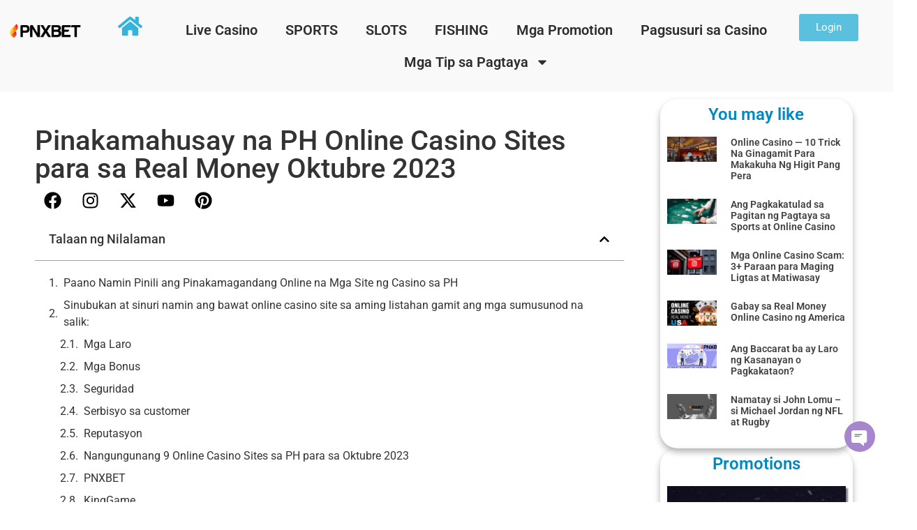

--- FILE ---
content_type: text/html; charset=UTF-8
request_url: https://pnxbets.ph/pinakamahusay-na-ph-online-casino-sites-para-sa-real-money-oktubre-2023/
body_size: 34719
content:
<!doctype html>
<html lang="tl" prefix="og: https://ogp.me/ns#">
<head><meta charset="UTF-8"><script>if(navigator.userAgent.match(/MSIE|Internet Explorer/i)||navigator.userAgent.match(/Trident\/7\..*?rv:11/i)){var href=document.location.href;if(!href.match(/[?&]nowprocket/)){if(href.indexOf("?")==-1){if(href.indexOf("#")==-1){document.location.href=href+"?nowprocket=1"}else{document.location.href=href.replace("#","?nowprocket=1#")}}else{if(href.indexOf("#")==-1){document.location.href=href+"&nowprocket=1"}else{document.location.href=href.replace("#","&nowprocket=1#")}}}}</script><script>(()=>{class RocketLazyLoadScripts{constructor(){this.v="2.0.4",this.userEvents=["keydown","keyup","mousedown","mouseup","mousemove","mouseover","mouseout","touchmove","touchstart","touchend","touchcancel","wheel","click","dblclick","input"],this.attributeEvents=["onblur","onclick","oncontextmenu","ondblclick","onfocus","onmousedown","onmouseenter","onmouseleave","onmousemove","onmouseout","onmouseover","onmouseup","onmousewheel","onscroll","onsubmit"]}async t(){this.i(),this.o(),/iP(ad|hone)/.test(navigator.userAgent)&&this.h(),this.u(),this.l(this),this.m(),this.k(this),this.p(this),this._(),await Promise.all([this.R(),this.L()]),this.lastBreath=Date.now(),this.S(this),this.P(),this.D(),this.O(),this.M(),await this.C(this.delayedScripts.normal),await this.C(this.delayedScripts.defer),await this.C(this.delayedScripts.async),await this.T(),await this.F(),await this.j(),await this.A(),window.dispatchEvent(new Event("rocket-allScriptsLoaded")),this.everythingLoaded=!0,this.lastTouchEnd&&await new Promise(t=>setTimeout(t,500-Date.now()+this.lastTouchEnd)),this.I(),this.H(),this.U(),this.W()}i(){this.CSPIssue=sessionStorage.getItem("rocketCSPIssue"),document.addEventListener("securitypolicyviolation",t=>{this.CSPIssue||"script-src-elem"!==t.violatedDirective||"data"!==t.blockedURI||(this.CSPIssue=!0,sessionStorage.setItem("rocketCSPIssue",!0))},{isRocket:!0})}o(){window.addEventListener("pageshow",t=>{this.persisted=t.persisted,this.realWindowLoadedFired=!0},{isRocket:!0}),window.addEventListener("pagehide",()=>{this.onFirstUserAction=null},{isRocket:!0})}h(){let t;function e(e){t=e}window.addEventListener("touchstart",e,{isRocket:!0}),window.addEventListener("touchend",function i(o){o.changedTouches[0]&&t.changedTouches[0]&&Math.abs(o.changedTouches[0].pageX-t.changedTouches[0].pageX)<10&&Math.abs(o.changedTouches[0].pageY-t.changedTouches[0].pageY)<10&&o.timeStamp-t.timeStamp<200&&(window.removeEventListener("touchstart",e,{isRocket:!0}),window.removeEventListener("touchend",i,{isRocket:!0}),"INPUT"===o.target.tagName&&"text"===o.target.type||(o.target.dispatchEvent(new TouchEvent("touchend",{target:o.target,bubbles:!0})),o.target.dispatchEvent(new MouseEvent("mouseover",{target:o.target,bubbles:!0})),o.target.dispatchEvent(new PointerEvent("click",{target:o.target,bubbles:!0,cancelable:!0,detail:1,clientX:o.changedTouches[0].clientX,clientY:o.changedTouches[0].clientY})),event.preventDefault()))},{isRocket:!0})}q(t){this.userActionTriggered||("mousemove"!==t.type||this.firstMousemoveIgnored?"keyup"===t.type||"mouseover"===t.type||"mouseout"===t.type||(this.userActionTriggered=!0,this.onFirstUserAction&&this.onFirstUserAction()):this.firstMousemoveIgnored=!0),"click"===t.type&&t.preventDefault(),t.stopPropagation(),t.stopImmediatePropagation(),"touchstart"===this.lastEvent&&"touchend"===t.type&&(this.lastTouchEnd=Date.now()),"click"===t.type&&(this.lastTouchEnd=0),this.lastEvent=t.type,t.composedPath&&t.composedPath()[0].getRootNode()instanceof ShadowRoot&&(t.rocketTarget=t.composedPath()[0]),this.savedUserEvents.push(t)}u(){this.savedUserEvents=[],this.userEventHandler=this.q.bind(this),this.userEvents.forEach(t=>window.addEventListener(t,this.userEventHandler,{passive:!1,isRocket:!0})),document.addEventListener("visibilitychange",this.userEventHandler,{isRocket:!0})}U(){this.userEvents.forEach(t=>window.removeEventListener(t,this.userEventHandler,{passive:!1,isRocket:!0})),document.removeEventListener("visibilitychange",this.userEventHandler,{isRocket:!0}),this.savedUserEvents.forEach(t=>{(t.rocketTarget||t.target).dispatchEvent(new window[t.constructor.name](t.type,t))})}m(){const t="return false",e=Array.from(this.attributeEvents,t=>"data-rocket-"+t),i="["+this.attributeEvents.join("],[")+"]",o="[data-rocket-"+this.attributeEvents.join("],[data-rocket-")+"]",s=(e,i,o)=>{o&&o!==t&&(e.setAttribute("data-rocket-"+i,o),e["rocket"+i]=new Function("event",o),e.setAttribute(i,t))};new MutationObserver(t=>{for(const n of t)"attributes"===n.type&&(n.attributeName.startsWith("data-rocket-")||this.everythingLoaded?n.attributeName.startsWith("data-rocket-")&&this.everythingLoaded&&this.N(n.target,n.attributeName.substring(12)):s(n.target,n.attributeName,n.target.getAttribute(n.attributeName))),"childList"===n.type&&n.addedNodes.forEach(t=>{if(t.nodeType===Node.ELEMENT_NODE)if(this.everythingLoaded)for(const i of[t,...t.querySelectorAll(o)])for(const t of i.getAttributeNames())e.includes(t)&&this.N(i,t.substring(12));else for(const e of[t,...t.querySelectorAll(i)])for(const t of e.getAttributeNames())this.attributeEvents.includes(t)&&s(e,t,e.getAttribute(t))})}).observe(document,{subtree:!0,childList:!0,attributeFilter:[...this.attributeEvents,...e]})}I(){this.attributeEvents.forEach(t=>{document.querySelectorAll("[data-rocket-"+t+"]").forEach(e=>{this.N(e,t)})})}N(t,e){const i=t.getAttribute("data-rocket-"+e);i&&(t.setAttribute(e,i),t.removeAttribute("data-rocket-"+e))}k(t){Object.defineProperty(HTMLElement.prototype,"onclick",{get(){return this.rocketonclick||null},set(e){this.rocketonclick=e,this.setAttribute(t.everythingLoaded?"onclick":"data-rocket-onclick","this.rocketonclick(event)")}})}S(t){function e(e,i){let o=e[i];e[i]=null,Object.defineProperty(e,i,{get:()=>o,set(s){t.everythingLoaded?o=s:e["rocket"+i]=o=s}})}e(document,"onreadystatechange"),e(window,"onload"),e(window,"onpageshow");try{Object.defineProperty(document,"readyState",{get:()=>t.rocketReadyState,set(e){t.rocketReadyState=e},configurable:!0}),document.readyState="loading"}catch(t){console.log("WPRocket DJE readyState conflict, bypassing")}}l(t){this.originalAddEventListener=EventTarget.prototype.addEventListener,this.originalRemoveEventListener=EventTarget.prototype.removeEventListener,this.savedEventListeners=[],EventTarget.prototype.addEventListener=function(e,i,o){o&&o.isRocket||!t.B(e,this)&&!t.userEvents.includes(e)||t.B(e,this)&&!t.userActionTriggered||e.startsWith("rocket-")||t.everythingLoaded?t.originalAddEventListener.call(this,e,i,o):(t.savedEventListeners.push({target:this,remove:!1,type:e,func:i,options:o}),"mouseenter"!==e&&"mouseleave"!==e||t.originalAddEventListener.call(this,e,t.savedUserEvents.push,o))},EventTarget.prototype.removeEventListener=function(e,i,o){o&&o.isRocket||!t.B(e,this)&&!t.userEvents.includes(e)||t.B(e,this)&&!t.userActionTriggered||e.startsWith("rocket-")||t.everythingLoaded?t.originalRemoveEventListener.call(this,e,i,o):t.savedEventListeners.push({target:this,remove:!0,type:e,func:i,options:o})}}J(t,e){this.savedEventListeners=this.savedEventListeners.filter(i=>{let o=i.type,s=i.target||window;return e!==o||t!==s||(this.B(o,s)&&(i.type="rocket-"+o),this.$(i),!1)})}H(){EventTarget.prototype.addEventListener=this.originalAddEventListener,EventTarget.prototype.removeEventListener=this.originalRemoveEventListener,this.savedEventListeners.forEach(t=>this.$(t))}$(t){t.remove?this.originalRemoveEventListener.call(t.target,t.type,t.func,t.options):this.originalAddEventListener.call(t.target,t.type,t.func,t.options)}p(t){let e;function i(e){return t.everythingLoaded?e:e.split(" ").map(t=>"load"===t||t.startsWith("load.")?"rocket-jquery-load":t).join(" ")}function o(o){function s(e){const s=o.fn[e];o.fn[e]=o.fn.init.prototype[e]=function(){return this[0]===window&&t.userActionTriggered&&("string"==typeof arguments[0]||arguments[0]instanceof String?arguments[0]=i(arguments[0]):"object"==typeof arguments[0]&&Object.keys(arguments[0]).forEach(t=>{const e=arguments[0][t];delete arguments[0][t],arguments[0][i(t)]=e})),s.apply(this,arguments),this}}if(o&&o.fn&&!t.allJQueries.includes(o)){const e={DOMContentLoaded:[],"rocket-DOMContentLoaded":[]};for(const t in e)document.addEventListener(t,()=>{e[t].forEach(t=>t())},{isRocket:!0});o.fn.ready=o.fn.init.prototype.ready=function(i){function s(){parseInt(o.fn.jquery)>2?setTimeout(()=>i.bind(document)(o)):i.bind(document)(o)}return"function"==typeof i&&(t.realDomReadyFired?!t.userActionTriggered||t.fauxDomReadyFired?s():e["rocket-DOMContentLoaded"].push(s):e.DOMContentLoaded.push(s)),o([])},s("on"),s("one"),s("off"),t.allJQueries.push(o)}e=o}t.allJQueries=[],o(window.jQuery),Object.defineProperty(window,"jQuery",{get:()=>e,set(t){o(t)}})}P(){const t=new Map;document.write=document.writeln=function(e){const i=document.currentScript,o=document.createRange(),s=i.parentElement;let n=t.get(i);void 0===n&&(n=i.nextSibling,t.set(i,n));const c=document.createDocumentFragment();o.setStart(c,0),c.appendChild(o.createContextualFragment(e)),s.insertBefore(c,n)}}async R(){return new Promise(t=>{this.userActionTriggered?t():this.onFirstUserAction=t})}async L(){return new Promise(t=>{document.addEventListener("DOMContentLoaded",()=>{this.realDomReadyFired=!0,t()},{isRocket:!0})})}async j(){return this.realWindowLoadedFired?Promise.resolve():new Promise(t=>{window.addEventListener("load",t,{isRocket:!0})})}M(){this.pendingScripts=[];this.scriptsMutationObserver=new MutationObserver(t=>{for(const e of t)e.addedNodes.forEach(t=>{"SCRIPT"!==t.tagName||t.noModule||t.isWPRocket||this.pendingScripts.push({script:t,promise:new Promise(e=>{const i=()=>{const i=this.pendingScripts.findIndex(e=>e.script===t);i>=0&&this.pendingScripts.splice(i,1),e()};t.addEventListener("load",i,{isRocket:!0}),t.addEventListener("error",i,{isRocket:!0}),setTimeout(i,1e3)})})})}),this.scriptsMutationObserver.observe(document,{childList:!0,subtree:!0})}async F(){await this.X(),this.pendingScripts.length?(await this.pendingScripts[0].promise,await this.F()):this.scriptsMutationObserver.disconnect()}D(){this.delayedScripts={normal:[],async:[],defer:[]},document.querySelectorAll("script[type$=rocketlazyloadscript]").forEach(t=>{t.hasAttribute("data-rocket-src")?t.hasAttribute("async")&&!1!==t.async?this.delayedScripts.async.push(t):t.hasAttribute("defer")&&!1!==t.defer||"module"===t.getAttribute("data-rocket-type")?this.delayedScripts.defer.push(t):this.delayedScripts.normal.push(t):this.delayedScripts.normal.push(t)})}async _(){await this.L();let t=[];document.querySelectorAll("script[type$=rocketlazyloadscript][data-rocket-src]").forEach(e=>{let i=e.getAttribute("data-rocket-src");if(i&&!i.startsWith("data:")){i.startsWith("//")&&(i=location.protocol+i);try{const o=new URL(i).origin;o!==location.origin&&t.push({src:o,crossOrigin:e.crossOrigin||"module"===e.getAttribute("data-rocket-type")})}catch(t){}}}),t=[...new Map(t.map(t=>[JSON.stringify(t),t])).values()],this.Y(t,"preconnect")}async G(t){if(await this.K(),!0!==t.noModule||!("noModule"in HTMLScriptElement.prototype))return new Promise(e=>{let i;function o(){(i||t).setAttribute("data-rocket-status","executed"),e()}try{if(navigator.userAgent.includes("Firefox/")||""===navigator.vendor||this.CSPIssue)i=document.createElement("script"),[...t.attributes].forEach(t=>{let e=t.nodeName;"type"!==e&&("data-rocket-type"===e&&(e="type"),"data-rocket-src"===e&&(e="src"),i.setAttribute(e,t.nodeValue))}),t.text&&(i.text=t.text),t.nonce&&(i.nonce=t.nonce),i.hasAttribute("src")?(i.addEventListener("load",o,{isRocket:!0}),i.addEventListener("error",()=>{i.setAttribute("data-rocket-status","failed-network"),e()},{isRocket:!0}),setTimeout(()=>{i.isConnected||e()},1)):(i.text=t.text,o()),i.isWPRocket=!0,t.parentNode.replaceChild(i,t);else{const i=t.getAttribute("data-rocket-type"),s=t.getAttribute("data-rocket-src");i?(t.type=i,t.removeAttribute("data-rocket-type")):t.removeAttribute("type"),t.addEventListener("load",o,{isRocket:!0}),t.addEventListener("error",i=>{this.CSPIssue&&i.target.src.startsWith("data:")?(console.log("WPRocket: CSP fallback activated"),t.removeAttribute("src"),this.G(t).then(e)):(t.setAttribute("data-rocket-status","failed-network"),e())},{isRocket:!0}),s?(t.fetchPriority="high",t.removeAttribute("data-rocket-src"),t.src=s):t.src="data:text/javascript;base64,"+window.btoa(unescape(encodeURIComponent(t.text)))}}catch(i){t.setAttribute("data-rocket-status","failed-transform"),e()}});t.setAttribute("data-rocket-status","skipped")}async C(t){const e=t.shift();return e?(e.isConnected&&await this.G(e),this.C(t)):Promise.resolve()}O(){this.Y([...this.delayedScripts.normal,...this.delayedScripts.defer,...this.delayedScripts.async],"preload")}Y(t,e){this.trash=this.trash||[];let i=!0;var o=document.createDocumentFragment();t.forEach(t=>{const s=t.getAttribute&&t.getAttribute("data-rocket-src")||t.src;if(s&&!s.startsWith("data:")){const n=document.createElement("link");n.href=s,n.rel=e,"preconnect"!==e&&(n.as="script",n.fetchPriority=i?"high":"low"),t.getAttribute&&"module"===t.getAttribute("data-rocket-type")&&(n.crossOrigin=!0),t.crossOrigin&&(n.crossOrigin=t.crossOrigin),t.integrity&&(n.integrity=t.integrity),t.nonce&&(n.nonce=t.nonce),o.appendChild(n),this.trash.push(n),i=!1}}),document.head.appendChild(o)}W(){this.trash.forEach(t=>t.remove())}async T(){try{document.readyState="interactive"}catch(t){}this.fauxDomReadyFired=!0;try{await this.K(),this.J(document,"readystatechange"),document.dispatchEvent(new Event("rocket-readystatechange")),await this.K(),document.rocketonreadystatechange&&document.rocketonreadystatechange(),await this.K(),this.J(document,"DOMContentLoaded"),document.dispatchEvent(new Event("rocket-DOMContentLoaded")),await this.K(),this.J(window,"DOMContentLoaded"),window.dispatchEvent(new Event("rocket-DOMContentLoaded"))}catch(t){console.error(t)}}async A(){try{document.readyState="complete"}catch(t){}try{await this.K(),this.J(document,"readystatechange"),document.dispatchEvent(new Event("rocket-readystatechange")),await this.K(),document.rocketonreadystatechange&&document.rocketonreadystatechange(),await this.K(),this.J(window,"load"),window.dispatchEvent(new Event("rocket-load")),await this.K(),window.rocketonload&&window.rocketonload(),await this.K(),this.allJQueries.forEach(t=>t(window).trigger("rocket-jquery-load")),await this.K(),this.J(window,"pageshow");const t=new Event("rocket-pageshow");t.persisted=this.persisted,window.dispatchEvent(t),await this.K(),window.rocketonpageshow&&window.rocketonpageshow({persisted:this.persisted})}catch(t){console.error(t)}}async K(){Date.now()-this.lastBreath>45&&(await this.X(),this.lastBreath=Date.now())}async X(){return document.hidden?new Promise(t=>setTimeout(t)):new Promise(t=>requestAnimationFrame(t))}B(t,e){return e===document&&"readystatechange"===t||(e===document&&"DOMContentLoaded"===t||(e===window&&"DOMContentLoaded"===t||(e===window&&"load"===t||e===window&&"pageshow"===t)))}static run(){(new RocketLazyLoadScripts).t()}}RocketLazyLoadScripts.run()})();</script>
	
	<meta name="viewport" content="width=device-width, initial-scale=1">
	<link rel="profile" href="https://gmpg.org/xfn/11">
	
<!-- Search Engine Optimization by Rank Math PRO - https://rankmath.com/ -->
<title>Pinakamahusay na PH Online Casino Sites para sa Real Money Oktubre 2023 - PNXBET</title>
<meta name="description" content="Ang online na pagsusugal sa PNXBET ay isang sikat at kapana-panabik na paraan upang masiyahan sa mga laro sa casino mula sa ginhawa ng iyong tahanan. Maaari kang"/>
<meta name="robots" content="follow, index, max-snippet:-1, max-video-preview:-1, max-image-preview:large"/>
<link rel="canonical" href="https://pnxbets.ph/pinakamahusay-na-ph-online-casino-sites-para-sa-real-money-oktubre-2023/" />
<meta property="og:locale" content="tl_PH" />
<meta property="og:type" content="article" />
<meta property="og:title" content="Pinakamahusay na PH Online Casino Sites para sa Real Money Oktubre 2023 - PNXBET" />
<meta property="og:description" content="Ang online na pagsusugal sa PNXBET ay isang sikat at kapana-panabik na paraan upang masiyahan sa mga laro sa casino mula sa ginhawa ng iyong tahanan. Maaari kang" />
<meta property="og:url" content="https://pnxbets.ph/pinakamahusay-na-ph-online-casino-sites-para-sa-real-money-oktubre-2023/" />
<meta property="og:site_name" content="PNXBET - Nangungunang Online Casino at pnxbet Baccarat" />
<meta property="article:tag" content="Best Casino Online Betting" />
<meta property="article:tag" content="Best Casino Online Betting in the Philippines" />
<meta property="article:tag" content="legal online casino" />
<meta property="article:section" content="Casino Introduction" />
<meta property="og:updated_time" content="2023-10-25T11:46:54+08:00" />
<meta property="og:image" content="https://pnxbets.ph/wp-content/uploads/2023/10/Pinakamahusay-na-PH-Online-Casino-Sites-para-sa-Real-Money-Oktubre-2023-PNXBET.jpg" />
<meta property="og:image:secure_url" content="https://pnxbets.ph/wp-content/uploads/2023/10/Pinakamahusay-na-PH-Online-Casino-Sites-para-sa-Real-Money-Oktubre-2023-PNXBET.jpg" />
<meta property="og:image:width" content="1024" />
<meta property="og:image:height" content="576" />
<meta property="og:image:alt" content="Online Casino" />
<meta property="og:image:type" content="image/jpeg" />
<meta property="article:published_time" content="2023-10-23T18:57:08+08:00" />
<meta property="article:modified_time" content="2023-10-25T11:46:54+08:00" />
<meta name="twitter:card" content="summary_large_image" />
<meta name="twitter:title" content="Pinakamahusay na PH Online Casino Sites para sa Real Money Oktubre 2023 - PNXBET" />
<meta name="twitter:description" content="Ang online na pagsusugal sa PNXBET ay isang sikat at kapana-panabik na paraan upang masiyahan sa mga laro sa casino mula sa ginhawa ng iyong tahanan. Maaari kang" />
<meta name="twitter:image" content="https://pnxbets.ph/wp-content/uploads/2023/10/Pinakamahusay-na-PH-Online-Casino-Sites-para-sa-Real-Money-Oktubre-2023-PNXBET.jpg" />
<meta name="twitter:label1" content="Written by" />
<meta name="twitter:data1" content="PNXBET" />
<meta name="twitter:label2" content="Time to read" />
<meta name="twitter:data2" content="14 minutes" />
<script type="application/ld+json" class="rank-math-schema-pro">{"@context":"https://schema.org","@graph":[{"@type":"Organization","@id":"https://pnxbets.ph/#organization","name":"PNXBET - Nangungunang Online Casino at pnxbet Baccarat"},{"@type":"WebSite","@id":"https://pnxbets.ph/#website","url":"https://pnxbets.ph","name":"PNXBET - Nangungunang Online Casino at pnxbet Baccarat","publisher":{"@id":"https://pnxbets.ph/#organization"},"inLanguage":"tl"},{"@type":"ImageObject","@id":"https://pnxbets.ph/wp-content/uploads/2023/10/Pinakamahusay-na-PH-Online-Casino-Sites-para-sa-Real-Money-Oktubre-2023-PNXBET.jpg","url":"https://pnxbets.ph/wp-content/uploads/2023/10/Pinakamahusay-na-PH-Online-Casino-Sites-para-sa-Real-Money-Oktubre-2023-PNXBET.jpg","width":"1024","height":"576","inLanguage":"tl"},{"@type":"BreadcrumbList","@id":"https://pnxbets.ph/pinakamahusay-na-ph-online-casino-sites-para-sa-real-money-oktubre-2023/#breadcrumb","itemListElement":[{"@type":"ListItem","position":"1","item":{"@id":"https://pnxbets.ph","name":"Home"}},{"@type":"ListItem","position":"2","item":{"@id":"https://pnxbets.ph/category/mga-tip-sa-pagtaya/casino-introduction/","name":"Casino Introduction"}},{"@type":"ListItem","position":"3","item":{"@id":"https://pnxbets.ph/pinakamahusay-na-ph-online-casino-sites-para-sa-real-money-oktubre-2023/","name":"Pinakamahusay na PH Online Casino Sites para sa Real Money Oktubre 2023"}}]},{"@type":"WebPage","@id":"https://pnxbets.ph/pinakamahusay-na-ph-online-casino-sites-para-sa-real-money-oktubre-2023/#webpage","url":"https://pnxbets.ph/pinakamahusay-na-ph-online-casino-sites-para-sa-real-money-oktubre-2023/","name":"Pinakamahusay na PH Online Casino Sites para sa Real Money Oktubre 2023 - PNXBET","datePublished":"2023-10-23T18:57:08+08:00","dateModified":"2023-10-25T11:46:54+08:00","isPartOf":{"@id":"https://pnxbets.ph/#website"},"primaryImageOfPage":{"@id":"https://pnxbets.ph/wp-content/uploads/2023/10/Pinakamahusay-na-PH-Online-Casino-Sites-para-sa-Real-Money-Oktubre-2023-PNXBET.jpg"},"inLanguage":"tl","breadcrumb":{"@id":"https://pnxbets.ph/pinakamahusay-na-ph-online-casino-sites-para-sa-real-money-oktubre-2023/#breadcrumb"}},{"@type":"Person","@id":"https://pnxbets.ph/author/pnxbet/","name":"PNXBET","url":"https://pnxbets.ph/author/pnxbet/","image":{"@type":"ImageObject","@id":"https://secure.gravatar.com/avatar/359591f43bd4ae6b6104fadee59a526fa8e3f66d544a7c4f3813b74da610df09?s=96&amp;d=mm&amp;r=g","url":"https://secure.gravatar.com/avatar/359591f43bd4ae6b6104fadee59a526fa8e3f66d544a7c4f3813b74da610df09?s=96&amp;d=mm&amp;r=g","caption":"PNXBET","inLanguage":"tl"},"worksFor":{"@id":"https://pnxbets.ph/#organization"}},{"@type":"BlogPosting","headline":"Pinakamahusay na PH Online Casino Sites para sa Real Money Oktubre 2023 - PNXBET","keywords":"Online Casino","datePublished":"2023-10-23T18:57:08+08:00","dateModified":"2023-10-25T11:46:54+08:00","articleSection":"Casino Introduction","author":{"@id":"https://pnxbets.ph/author/pnxbet/","name":"PNXBET"},"publisher":{"@id":"https://pnxbets.ph/#organization"},"description":"Ang online na pagsusugal sa PNXBET ay isang sikat at kapana-panabik na paraan upang masiyahan sa mga laro sa casino mula sa ginhawa ng iyong tahanan. Maaari kang","name":"Pinakamahusay na PH Online Casino Sites para sa Real Money Oktubre 2023 - PNXBET","@id":"https://pnxbets.ph/pinakamahusay-na-ph-online-casino-sites-para-sa-real-money-oktubre-2023/#richSnippet","isPartOf":{"@id":"https://pnxbets.ph/pinakamahusay-na-ph-online-casino-sites-para-sa-real-money-oktubre-2023/#webpage"},"image":{"@id":"https://pnxbets.ph/wp-content/uploads/2023/10/Pinakamahusay-na-PH-Online-Casino-Sites-para-sa-Real-Money-Oktubre-2023-PNXBET.jpg"},"inLanguage":"tl","mainEntityOfPage":{"@id":"https://pnxbets.ph/pinakamahusay-na-ph-online-casino-sites-para-sa-real-money-oktubre-2023/#webpage"}}]}</script>
<!-- /Rank Math WordPress SEO plugin -->


<link rel="alternate" type="application/rss+xml" title="Destination Website &raquo; Feed" href="https://pnxbets.ph/feed/" />
<link rel="alternate" type="application/rss+xml" title="Destination Website &raquo; Mga Komento na Feed" href="https://pnxbets.ph/comments/feed/" />
<link rel="alternate" title="oEmbed (JSON)" type="application/json+oembed" href="https://pnxbets.ph/wp-json/oembed/1.0/embed?url=https%3A%2F%2Fpnxbets.ph%2Fpinakamahusay-na-ph-online-casino-sites-para-sa-real-money-oktubre-2023%2F" />
<link rel="alternate" title="oEmbed (XML)" type="text/xml+oembed" href="https://pnxbets.ph/wp-json/oembed/1.0/embed?url=https%3A%2F%2Fpnxbets.ph%2Fpinakamahusay-na-ph-online-casino-sites-para-sa-real-money-oktubre-2023%2F&#038;format=xml" />
<style id='wp-img-auto-sizes-contain-inline-css'>
img:is([sizes=auto i],[sizes^="auto," i]){contain-intrinsic-size:3000px 1500px}
/*# sourceURL=wp-img-auto-sizes-contain-inline-css */
</style>
<style id='wp-emoji-styles-inline-css'>

	img.wp-smiley, img.emoji {
		display: inline !important;
		border: none !important;
		box-shadow: none !important;
		height: 1em !important;
		width: 1em !important;
		margin: 0 0.07em !important;
		vertical-align: -0.1em !important;
		background: none !important;
		padding: 0 !important;
	}
/*# sourceURL=wp-emoji-styles-inline-css */
</style>
<style id='global-styles-inline-css'>
:root{--wp--preset--aspect-ratio--square: 1;--wp--preset--aspect-ratio--4-3: 4/3;--wp--preset--aspect-ratio--3-4: 3/4;--wp--preset--aspect-ratio--3-2: 3/2;--wp--preset--aspect-ratio--2-3: 2/3;--wp--preset--aspect-ratio--16-9: 16/9;--wp--preset--aspect-ratio--9-16: 9/16;--wp--preset--color--black: #000000;--wp--preset--color--cyan-bluish-gray: #abb8c3;--wp--preset--color--white: #ffffff;--wp--preset--color--pale-pink: #f78da7;--wp--preset--color--vivid-red: #cf2e2e;--wp--preset--color--luminous-vivid-orange: #ff6900;--wp--preset--color--luminous-vivid-amber: #fcb900;--wp--preset--color--light-green-cyan: #7bdcb5;--wp--preset--color--vivid-green-cyan: #00d084;--wp--preset--color--pale-cyan-blue: #8ed1fc;--wp--preset--color--vivid-cyan-blue: #0693e3;--wp--preset--color--vivid-purple: #9b51e0;--wp--preset--gradient--vivid-cyan-blue-to-vivid-purple: linear-gradient(135deg,rgb(6,147,227) 0%,rgb(155,81,224) 100%);--wp--preset--gradient--light-green-cyan-to-vivid-green-cyan: linear-gradient(135deg,rgb(122,220,180) 0%,rgb(0,208,130) 100%);--wp--preset--gradient--luminous-vivid-amber-to-luminous-vivid-orange: linear-gradient(135deg,rgb(252,185,0) 0%,rgb(255,105,0) 100%);--wp--preset--gradient--luminous-vivid-orange-to-vivid-red: linear-gradient(135deg,rgb(255,105,0) 0%,rgb(207,46,46) 100%);--wp--preset--gradient--very-light-gray-to-cyan-bluish-gray: linear-gradient(135deg,rgb(238,238,238) 0%,rgb(169,184,195) 100%);--wp--preset--gradient--cool-to-warm-spectrum: linear-gradient(135deg,rgb(74,234,220) 0%,rgb(151,120,209) 20%,rgb(207,42,186) 40%,rgb(238,44,130) 60%,rgb(251,105,98) 80%,rgb(254,248,76) 100%);--wp--preset--gradient--blush-light-purple: linear-gradient(135deg,rgb(255,206,236) 0%,rgb(152,150,240) 100%);--wp--preset--gradient--blush-bordeaux: linear-gradient(135deg,rgb(254,205,165) 0%,rgb(254,45,45) 50%,rgb(107,0,62) 100%);--wp--preset--gradient--luminous-dusk: linear-gradient(135deg,rgb(255,203,112) 0%,rgb(199,81,192) 50%,rgb(65,88,208) 100%);--wp--preset--gradient--pale-ocean: linear-gradient(135deg,rgb(255,245,203) 0%,rgb(182,227,212) 50%,rgb(51,167,181) 100%);--wp--preset--gradient--electric-grass: linear-gradient(135deg,rgb(202,248,128) 0%,rgb(113,206,126) 100%);--wp--preset--gradient--midnight: linear-gradient(135deg,rgb(2,3,129) 0%,rgb(40,116,252) 100%);--wp--preset--font-size--small: 13px;--wp--preset--font-size--medium: 20px;--wp--preset--font-size--large: 36px;--wp--preset--font-size--x-large: 42px;--wp--preset--spacing--20: 0.44rem;--wp--preset--spacing--30: 0.67rem;--wp--preset--spacing--40: 1rem;--wp--preset--spacing--50: 1.5rem;--wp--preset--spacing--60: 2.25rem;--wp--preset--spacing--70: 3.38rem;--wp--preset--spacing--80: 5.06rem;--wp--preset--shadow--natural: 6px 6px 9px rgba(0, 0, 0, 0.2);--wp--preset--shadow--deep: 12px 12px 50px rgba(0, 0, 0, 0.4);--wp--preset--shadow--sharp: 6px 6px 0px rgba(0, 0, 0, 0.2);--wp--preset--shadow--outlined: 6px 6px 0px -3px rgb(255, 255, 255), 6px 6px rgb(0, 0, 0);--wp--preset--shadow--crisp: 6px 6px 0px rgb(0, 0, 0);}:root { --wp--style--global--content-size: 800px;--wp--style--global--wide-size: 1200px; }:where(body) { margin: 0; }.wp-site-blocks > .alignleft { float: left; margin-right: 2em; }.wp-site-blocks > .alignright { float: right; margin-left: 2em; }.wp-site-blocks > .aligncenter { justify-content: center; margin-left: auto; margin-right: auto; }:where(.wp-site-blocks) > * { margin-block-start: 24px; margin-block-end: 0; }:where(.wp-site-blocks) > :first-child { margin-block-start: 0; }:where(.wp-site-blocks) > :last-child { margin-block-end: 0; }:root { --wp--style--block-gap: 24px; }:root :where(.is-layout-flow) > :first-child{margin-block-start: 0;}:root :where(.is-layout-flow) > :last-child{margin-block-end: 0;}:root :where(.is-layout-flow) > *{margin-block-start: 24px;margin-block-end: 0;}:root :where(.is-layout-constrained) > :first-child{margin-block-start: 0;}:root :where(.is-layout-constrained) > :last-child{margin-block-end: 0;}:root :where(.is-layout-constrained) > *{margin-block-start: 24px;margin-block-end: 0;}:root :where(.is-layout-flex){gap: 24px;}:root :where(.is-layout-grid){gap: 24px;}.is-layout-flow > .alignleft{float: left;margin-inline-start: 0;margin-inline-end: 2em;}.is-layout-flow > .alignright{float: right;margin-inline-start: 2em;margin-inline-end: 0;}.is-layout-flow > .aligncenter{margin-left: auto !important;margin-right: auto !important;}.is-layout-constrained > .alignleft{float: left;margin-inline-start: 0;margin-inline-end: 2em;}.is-layout-constrained > .alignright{float: right;margin-inline-start: 2em;margin-inline-end: 0;}.is-layout-constrained > .aligncenter{margin-left: auto !important;margin-right: auto !important;}.is-layout-constrained > :where(:not(.alignleft):not(.alignright):not(.alignfull)){max-width: var(--wp--style--global--content-size);margin-left: auto !important;margin-right: auto !important;}.is-layout-constrained > .alignwide{max-width: var(--wp--style--global--wide-size);}body .is-layout-flex{display: flex;}.is-layout-flex{flex-wrap: wrap;align-items: center;}.is-layout-flex > :is(*, div){margin: 0;}body .is-layout-grid{display: grid;}.is-layout-grid > :is(*, div){margin: 0;}body{padding-top: 0px;padding-right: 0px;padding-bottom: 0px;padding-left: 0px;}a:where(:not(.wp-element-button)){text-decoration: underline;}:root :where(.wp-element-button, .wp-block-button__link){background-color: #32373c;border-width: 0;color: #fff;font-family: inherit;font-size: inherit;font-style: inherit;font-weight: inherit;letter-spacing: inherit;line-height: inherit;padding-top: calc(0.667em + 2px);padding-right: calc(1.333em + 2px);padding-bottom: calc(0.667em + 2px);padding-left: calc(1.333em + 2px);text-decoration: none;text-transform: inherit;}.has-black-color{color: var(--wp--preset--color--black) !important;}.has-cyan-bluish-gray-color{color: var(--wp--preset--color--cyan-bluish-gray) !important;}.has-white-color{color: var(--wp--preset--color--white) !important;}.has-pale-pink-color{color: var(--wp--preset--color--pale-pink) !important;}.has-vivid-red-color{color: var(--wp--preset--color--vivid-red) !important;}.has-luminous-vivid-orange-color{color: var(--wp--preset--color--luminous-vivid-orange) !important;}.has-luminous-vivid-amber-color{color: var(--wp--preset--color--luminous-vivid-amber) !important;}.has-light-green-cyan-color{color: var(--wp--preset--color--light-green-cyan) !important;}.has-vivid-green-cyan-color{color: var(--wp--preset--color--vivid-green-cyan) !important;}.has-pale-cyan-blue-color{color: var(--wp--preset--color--pale-cyan-blue) !important;}.has-vivid-cyan-blue-color{color: var(--wp--preset--color--vivid-cyan-blue) !important;}.has-vivid-purple-color{color: var(--wp--preset--color--vivid-purple) !important;}.has-black-background-color{background-color: var(--wp--preset--color--black) !important;}.has-cyan-bluish-gray-background-color{background-color: var(--wp--preset--color--cyan-bluish-gray) !important;}.has-white-background-color{background-color: var(--wp--preset--color--white) !important;}.has-pale-pink-background-color{background-color: var(--wp--preset--color--pale-pink) !important;}.has-vivid-red-background-color{background-color: var(--wp--preset--color--vivid-red) !important;}.has-luminous-vivid-orange-background-color{background-color: var(--wp--preset--color--luminous-vivid-orange) !important;}.has-luminous-vivid-amber-background-color{background-color: var(--wp--preset--color--luminous-vivid-amber) !important;}.has-light-green-cyan-background-color{background-color: var(--wp--preset--color--light-green-cyan) !important;}.has-vivid-green-cyan-background-color{background-color: var(--wp--preset--color--vivid-green-cyan) !important;}.has-pale-cyan-blue-background-color{background-color: var(--wp--preset--color--pale-cyan-blue) !important;}.has-vivid-cyan-blue-background-color{background-color: var(--wp--preset--color--vivid-cyan-blue) !important;}.has-vivid-purple-background-color{background-color: var(--wp--preset--color--vivid-purple) !important;}.has-black-border-color{border-color: var(--wp--preset--color--black) !important;}.has-cyan-bluish-gray-border-color{border-color: var(--wp--preset--color--cyan-bluish-gray) !important;}.has-white-border-color{border-color: var(--wp--preset--color--white) !important;}.has-pale-pink-border-color{border-color: var(--wp--preset--color--pale-pink) !important;}.has-vivid-red-border-color{border-color: var(--wp--preset--color--vivid-red) !important;}.has-luminous-vivid-orange-border-color{border-color: var(--wp--preset--color--luminous-vivid-orange) !important;}.has-luminous-vivid-amber-border-color{border-color: var(--wp--preset--color--luminous-vivid-amber) !important;}.has-light-green-cyan-border-color{border-color: var(--wp--preset--color--light-green-cyan) !important;}.has-vivid-green-cyan-border-color{border-color: var(--wp--preset--color--vivid-green-cyan) !important;}.has-pale-cyan-blue-border-color{border-color: var(--wp--preset--color--pale-cyan-blue) !important;}.has-vivid-cyan-blue-border-color{border-color: var(--wp--preset--color--vivid-cyan-blue) !important;}.has-vivid-purple-border-color{border-color: var(--wp--preset--color--vivid-purple) !important;}.has-vivid-cyan-blue-to-vivid-purple-gradient-background{background: var(--wp--preset--gradient--vivid-cyan-blue-to-vivid-purple) !important;}.has-light-green-cyan-to-vivid-green-cyan-gradient-background{background: var(--wp--preset--gradient--light-green-cyan-to-vivid-green-cyan) !important;}.has-luminous-vivid-amber-to-luminous-vivid-orange-gradient-background{background: var(--wp--preset--gradient--luminous-vivid-amber-to-luminous-vivid-orange) !important;}.has-luminous-vivid-orange-to-vivid-red-gradient-background{background: var(--wp--preset--gradient--luminous-vivid-orange-to-vivid-red) !important;}.has-very-light-gray-to-cyan-bluish-gray-gradient-background{background: var(--wp--preset--gradient--very-light-gray-to-cyan-bluish-gray) !important;}.has-cool-to-warm-spectrum-gradient-background{background: var(--wp--preset--gradient--cool-to-warm-spectrum) !important;}.has-blush-light-purple-gradient-background{background: var(--wp--preset--gradient--blush-light-purple) !important;}.has-blush-bordeaux-gradient-background{background: var(--wp--preset--gradient--blush-bordeaux) !important;}.has-luminous-dusk-gradient-background{background: var(--wp--preset--gradient--luminous-dusk) !important;}.has-pale-ocean-gradient-background{background: var(--wp--preset--gradient--pale-ocean) !important;}.has-electric-grass-gradient-background{background: var(--wp--preset--gradient--electric-grass) !important;}.has-midnight-gradient-background{background: var(--wp--preset--gradient--midnight) !important;}.has-small-font-size{font-size: var(--wp--preset--font-size--small) !important;}.has-medium-font-size{font-size: var(--wp--preset--font-size--medium) !important;}.has-large-font-size{font-size: var(--wp--preset--font-size--large) !important;}.has-x-large-font-size{font-size: var(--wp--preset--font-size--x-large) !important;}
:root :where(.wp-block-pullquote){font-size: 1.5em;line-height: 1.6;}
/*# sourceURL=global-styles-inline-css */
</style>
<link data-minify="1" rel='stylesheet' id='hello-elementor-css' href='https://pnxbets.ph/wp-content/cache/min/1/wp-content/themes/hello-elementor/assets/css/reset.css?ver=1769055607' media='all' />
<link data-minify="1" rel='stylesheet' id='hello-elementor-theme-style-css' href='https://pnxbets.ph/wp-content/cache/min/1/wp-content/themes/hello-elementor/assets/css/theme.css?ver=1769055607' media='all' />
<link data-minify="1" rel='stylesheet' id='hello-elementor-header-footer-css' href='https://pnxbets.ph/wp-content/cache/min/1/wp-content/themes/hello-elementor/assets/css/header-footer.css?ver=1769055607' media='all' />
<link rel='stylesheet' id='elementor-frontend-css' href='https://pnxbets.ph/wp-content/plugins/elementor/assets/css/frontend.min.css?ver=3.34.2' media='all' />
<link rel='stylesheet' id='elementor-post-7-css' href='https://pnxbets.ph/wp-content/uploads/elementor/css/post-7.css?ver=1769055606' media='all' />
<link rel='stylesheet' id='widget-image-css' href='https://pnxbets.ph/wp-content/plugins/elementor/assets/css/widget-image.min.css?ver=3.34.2' media='all' />
<link rel='stylesheet' id='widget-nav-menu-css' href='https://pnxbets.ph/wp-content/plugins/elementor-pro/assets/css/widget-nav-menu.min.css?ver=3.34.1' media='all' />
<link rel='stylesheet' id='widget-heading-css' href='https://pnxbets.ph/wp-content/plugins/elementor/assets/css/widget-heading.min.css?ver=3.34.2' media='all' />
<link rel='stylesheet' id='widget-icon-box-css' href='https://pnxbets.ph/wp-content/plugins/elementor/assets/css/widget-icon-box.min.css?ver=3.34.2' media='all' />
<link rel='stylesheet' id='widget-spacer-css' href='https://pnxbets.ph/wp-content/plugins/elementor/assets/css/widget-spacer.min.css?ver=3.34.2' media='all' />
<link rel='stylesheet' id='widget-social-icons-css' href='https://pnxbets.ph/wp-content/plugins/elementor/assets/css/widget-social-icons.min.css?ver=3.34.2' media='all' />
<link rel='stylesheet' id='e-apple-webkit-css' href='https://pnxbets.ph/wp-content/plugins/elementor/assets/css/conditionals/apple-webkit.min.css?ver=3.34.2' media='all' />
<link rel='stylesheet' id='widget-table-of-contents-css' href='https://pnxbets.ph/wp-content/plugins/elementor-pro/assets/css/widget-table-of-contents.min.css?ver=3.34.1' media='all' />
<link rel='stylesheet' id='widget-posts-css' href='https://pnxbets.ph/wp-content/plugins/elementor-pro/assets/css/widget-posts.min.css?ver=3.34.1' media='all' />
<link data-minify="1" rel='stylesheet' id='font-awesome-5-all-css' href='https://pnxbets.ph/wp-content/cache/min/1/wp-content/plugins/elementor/assets/lib/font-awesome/css/all.min.css?ver=1769055607' media='all' />
<link rel='stylesheet' id='font-awesome-4-shim-css' href='https://pnxbets.ph/wp-content/plugins/elementor/assets/lib/font-awesome/css/v4-shims.min.css?ver=3.34.2' media='all' />
<link rel='stylesheet' id='widget-toggle-css' href='https://pnxbets.ph/wp-content/plugins/elementor/assets/css/widget-toggle.min.css?ver=3.34.2' media='all' />
<link rel='stylesheet' id='elementor-post-6733-css' href='https://pnxbets.ph/wp-content/uploads/elementor/css/post-6733.css?ver=1769073700' media='all' />
<link rel='stylesheet' id='elementor-post-14-css' href='https://pnxbets.ph/wp-content/uploads/elementor/css/post-14.css?ver=1769055606' media='all' />
<link rel='stylesheet' id='elementor-post-99-css' href='https://pnxbets.ph/wp-content/uploads/elementor/css/post-99.css?ver=1769055606' media='all' />
<link rel='stylesheet' id='elementor-post-519-css' href='https://pnxbets.ph/wp-content/uploads/elementor/css/post-519.css?ver=1769055606' media='all' />
<style id='rocket-lazyload-inline-css'>
.rll-youtube-player{position:relative;padding-bottom:56.23%;height:0;overflow:hidden;max-width:100%;}.rll-youtube-player:focus-within{outline: 2px solid currentColor;outline-offset: 5px;}.rll-youtube-player iframe{position:absolute;top:0;left:0;width:100%;height:100%;z-index:100;background:0 0}.rll-youtube-player img{bottom:0;display:block;left:0;margin:auto;max-width:100%;width:100%;position:absolute;right:0;top:0;border:none;height:auto;-webkit-transition:.4s all;-moz-transition:.4s all;transition:.4s all}.rll-youtube-player img:hover{-webkit-filter:brightness(75%)}.rll-youtube-player .play{height:100%;width:100%;left:0;top:0;position:absolute;background:url(https://pnxbets.ph/wp-content/plugins/wp-rocket/assets/img/youtube.png) no-repeat center;background-color: transparent !important;cursor:pointer;border:none;}.wp-embed-responsive .wp-has-aspect-ratio .rll-youtube-player{position:absolute;padding-bottom:0;width:100%;height:100%;top:0;bottom:0;left:0;right:0}
/*# sourceURL=rocket-lazyload-inline-css */
</style>
<link data-minify="1" rel='stylesheet' id='elementor-gf-local-roboto-css' href='https://pnxbets.ph/wp-content/cache/min/1/wp-content/uploads/elementor/google-fonts/css/roboto.css?ver=1769055607' media='all' />
<script src="https://pnxbets.ph/wp-includes/js/jquery/jquery.min.js?ver=3.7.1" id="jquery-core-js" data-rocket-defer defer></script>
<script src="https://pnxbets.ph/wp-includes/js/jquery/jquery-migrate.min.js?ver=3.4.1" id="jquery-migrate-js" data-rocket-defer defer></script>
<script src="https://pnxbets.ph/wp-content/plugins/elementor/assets/lib/font-awesome/js/v4-shims.min.js?ver=3.34.2" id="font-awesome-4-shim-js" data-rocket-defer defer></script>
<link rel="https://api.w.org/" href="https://pnxbets.ph/wp-json/" /><link rel="alternate" title="JSON" type="application/json" href="https://pnxbets.ph/wp-json/wp/v2/posts/6733" /><link rel="EditURI" type="application/rsd+xml" title="RSD" href="https://pnxbets.ph/xmlrpc.php?rsd" />
<meta name="generator" content="WordPress 6.9" />
<link rel='shortlink' href='https://pnxbets.ph/?p=6733' />
<meta name="description" content="Ang online na pagsusugal sa PNXBET ay isang sikat at kapana-panabik na paraan upang masiyahan sa mga laro sa casino mula sa ginhawa ng iyong tahanan. Maaari kang">
<meta name="generator" content="Elementor 3.34.2; features: e_font_icon_svg, additional_custom_breakpoints; settings: css_print_method-external, google_font-enabled, font_display-auto">
			<style>
				.e-con.e-parent:nth-of-type(n+4):not(.e-lazyloaded):not(.e-no-lazyload),
				.e-con.e-parent:nth-of-type(n+4):not(.e-lazyloaded):not(.e-no-lazyload) * {
					background-image: none !important;
				}
				@media screen and (max-height: 1024px) {
					.e-con.e-parent:nth-of-type(n+3):not(.e-lazyloaded):not(.e-no-lazyload),
					.e-con.e-parent:nth-of-type(n+3):not(.e-lazyloaded):not(.e-no-lazyload) * {
						background-image: none !important;
					}
				}
				@media screen and (max-height: 640px) {
					.e-con.e-parent:nth-of-type(n+2):not(.e-lazyloaded):not(.e-no-lazyload),
					.e-con.e-parent:nth-of-type(n+2):not(.e-lazyloaded):not(.e-no-lazyload) * {
						background-image: none !important;
					}
				}
			</style>
			<link rel="icon" href="https://pnxbets.ph/wp-content/uploads/2022/10/pnxbet.jpg" sizes="32x32" />
<link rel="icon" href="https://pnxbets.ph/wp-content/uploads/2022/10/pnxbet.jpg" sizes="192x192" />
<link rel="apple-touch-icon" href="https://pnxbets.ph/wp-content/uploads/2022/10/pnxbet.jpg" />
<meta name="msapplication-TileImage" content="https://pnxbets.ph/wp-content/uploads/2022/10/pnxbet.jpg" />
<noscript><style id="rocket-lazyload-nojs-css">.rll-youtube-player, [data-lazy-src]{display:none !important;}</style></noscript><meta name="generator" content="WP Rocket 3.20.3" data-wpr-features="wpr_delay_js wpr_defer_js wpr_minify_js wpr_lazyload_images wpr_lazyload_iframes wpr_minify_css wpr_preload_links wpr_desktop" /></head>
<body class="wp-singular post-template-default single single-post postid-6733 single-format-standard wp-embed-responsive wp-theme-hello-elementor hello-elementor-default elementor-default elementor-kit-7 elementor-page elementor-page-6733 elementor-page-519">


<a class="skip-link screen-reader-text" href="#content">Lumaktaw sa nilalaman</a>

		<header data-rocket-location-hash="19b1ce77b6c2b7c8db59eff05e4b684c" data-elementor-type="header" data-elementor-id="14" class="elementor elementor-14 elementor-location-header" data-elementor-post-type="elementor_library">
			<div class="elementor-element elementor-element-209464b e-con-full e-flex e-con e-parent" data-id="209464b" data-element_type="container" data-settings="{&quot;background_background&quot;:&quot;classic&quot;}">
		<div data-rocket-location-hash="e40da968040d230bcca8b076bbb0b525" class="elementor-element elementor-element-b02cbca e-con-full e-flex e-con e-child" data-id="b02cbca" data-element_type="container">
				<div class="elementor-element elementor-element-8b2e407 elementor-widget__width-initial elementor-widget elementor-widget-image" data-id="8b2e407" data-element_type="widget" data-widget_type="image.default">
				<div class="elementor-widget-container">
																<a href="https://pnxbets.ph/">
							<img width="640" height="400" src="data:image/svg+xml,%3Csvg%20xmlns='http://www.w3.org/2000/svg'%20viewBox='0%200%20640%20400'%3E%3C/svg%3E" class="attachment-full size-full wp-image-766" alt="" data-lazy-srcset="https://pnxbets.ph/wp-content/uploads/2022/09/PNXBET-Logo-640-x-400-1.png 640w, https://pnxbets.ph/wp-content/uploads/2022/09/PNXBET-Logo-640-x-400-1-300x188.png 300w" data-lazy-sizes="(max-width: 640px) 100vw, 640px" data-lazy-src="https://pnxbets.ph/wp-content/uploads/2022/09/PNXBET-Logo-640-x-400-1.png" /><noscript><img width="640" height="400" src="https://pnxbets.ph/wp-content/uploads/2022/09/PNXBET-Logo-640-x-400-1.png" class="attachment-full size-full wp-image-766" alt="" srcset="https://pnxbets.ph/wp-content/uploads/2022/09/PNXBET-Logo-640-x-400-1.png 640w, https://pnxbets.ph/wp-content/uploads/2022/09/PNXBET-Logo-640-x-400-1-300x188.png 300w" sizes="(max-width: 640px) 100vw, 640px" /></noscript>								</a>
															</div>
				</div>
				</div>
		<div data-rocket-location-hash="314b52e339892a8d523a2a9e2fb41e42" class="elementor-element elementor-element-8c30f88 e-con-full e-flex e-con e-child" data-id="8c30f88" data-element_type="container">
		<div class="elementor-element elementor-element-729a4d5 e-con-full e-flex e-con e-child" data-id="729a4d5" data-element_type="container">
		<div class="elementor-element elementor-element-7cf27ab e-con-full elementor-hidden-tablet elementor-hidden-mobile e-flex e-con e-child" data-id="7cf27ab" data-element_type="container">
				<div class="elementor-element elementor-element-d34875b elementor-widget__width-inherit elementor-view-default elementor-widget elementor-widget-icon" data-id="d34875b" data-element_type="widget" data-widget_type="icon.default">
				<div class="elementor-widget-container">
							<div class="elementor-icon-wrapper">
			<a class="elementor-icon" href="https://pnxbets.ph/">
			<svg aria-hidden="true" class="e-font-icon-svg e-fas-home" viewBox="0 0 576 512" xmlns="http://www.w3.org/2000/svg"><path d="M280.37 148.26L96 300.11V464a16 16 0 0 0 16 16l112.06-.29a16 16 0 0 0 15.92-16V368a16 16 0 0 1 16-16h64a16 16 0 0 1 16 16v95.64a16 16 0 0 0 16 16.05L464 480a16 16 0 0 0 16-16V300L295.67 148.26a12.19 12.19 0 0 0-15.3 0zM571.6 251.47L488 182.56V44.05a12 12 0 0 0-12-12h-56a12 12 0 0 0-12 12v72.61L318.47 43a48 48 0 0 0-61 0L4.34 251.47a12 12 0 0 0-1.6 16.9l25.5 31A12 12 0 0 0 45.15 301l235.22-193.74a12.19 12.19 0 0 1 15.3 0L530.9 301a12 12 0 0 0 16.9-1.6l25.5-31a12 12 0 0 0-1.7-16.93z"></path></svg>			</a>
		</div>
						</div>
				</div>
				</div>
		<div class="elementor-element elementor-element-7c198cd e-con-full e-flex e-con e-child" data-id="7c198cd" data-element_type="container">
				<div class="elementor-element elementor-element-12336fb elementor-nav-menu__align-center elementor-nav-menu--stretch elementor-nav-menu__text-align-center elementor-nav-menu--dropdown-tablet elementor-nav-menu--toggle elementor-nav-menu--burger elementor-widget elementor-widget-nav-menu" data-id="12336fb" data-element_type="widget" data-settings="{&quot;full_width&quot;:&quot;stretch&quot;,&quot;layout&quot;:&quot;horizontal&quot;,&quot;submenu_icon&quot;:{&quot;value&quot;:&quot;&lt;svg aria-hidden=\&quot;true\&quot; class=\&quot;e-font-icon-svg e-fas-caret-down\&quot; viewBox=\&quot;0 0 320 512\&quot; xmlns=\&quot;http:\/\/www.w3.org\/2000\/svg\&quot;&gt;&lt;path d=\&quot;M31.3 192h257.3c17.8 0 26.7 21.5 14.1 34.1L174.1 354.8c-7.8 7.8-20.5 7.8-28.3 0L17.2 226.1C4.6 213.5 13.5 192 31.3 192z\&quot;&gt;&lt;\/path&gt;&lt;\/svg&gt;&quot;,&quot;library&quot;:&quot;fa-solid&quot;},&quot;toggle&quot;:&quot;burger&quot;}" data-widget_type="nav-menu.default">
				<div class="elementor-widget-container">
								<nav aria-label="Menu" class="elementor-nav-menu--main elementor-nav-menu__container elementor-nav-menu--layout-horizontal e--pointer-underline e--animation-grow">
				<ul id="menu-1-12336fb" class="elementor-nav-menu"><li class="menu-item menu-item-type-custom menu-item-object-custom menu-item-805"><a href="/#section1" class="elementor-item elementor-item-anchor">Live Casino</a></li>
<li class="menu-item menu-item-type-custom menu-item-object-custom menu-item-806"><a href="/#section2" class="elementor-item elementor-item-anchor">SPORTS</a></li>
<li class="menu-item menu-item-type-custom menu-item-object-custom menu-item-807"><a href="/#section3" class="elementor-item elementor-item-anchor">SLOTS</a></li>
<li class="menu-item menu-item-type-custom menu-item-object-custom menu-item-808"><a href="/#section4" class="elementor-item elementor-item-anchor">FISHING</a></li>
<li class="menu-item menu-item-type-post_type menu-item-object-page menu-item-815"><a href="https://pnxbets.ph/mga-promotion/" class="elementor-item">Mga Promotion</a></li>
<li class="menu-item menu-item-type-post_type menu-item-object-page menu-item-816"><a href="https://pnxbets.ph/pagsusuri-sa-casino/" class="elementor-item">Pagsusuri sa Casino</a></li>
<li class="menu-item menu-item-type-post_type menu-item-object-page menu-item-has-children menu-item-817"><a href="https://pnxbets.ph/mga-tip-sa-pagtaya/" class="elementor-item">Mga Tip sa Pagtaya</a>
<ul class="sub-menu elementor-nav-menu--dropdown">
	<li class="menu-item menu-item-type-post_type menu-item-object-page menu-item-814"><a href="https://pnxbets.ph/mga-tip-sa-pagtaya/casino-introduction/" class="elementor-sub-item">Panimula tungkol sa Casino</a></li>
	<li class="menu-item menu-item-type-post_type menu-item-object-page menu-item-813"><a href="https://pnxbets.ph/mga-tip-sa-pagtaya/gambling-mind/" class="elementor-sub-item">Gambling Mind</a></li>
	<li class="menu-item menu-item-type-post_type menu-item-object-page menu-item-812"><a href="https://pnxbets.ph/mga-tip-sa-pagtaya/sports/" class="elementor-sub-item">Sports Events</a></li>
	<li class="menu-item menu-item-type-post_type menu-item-object-page menu-item-811"><a href="https://pnxbets.ph/mga-tip-sa-pagtaya/casino-game/" class="elementor-sub-item">Casino Games</a></li>
	<li class="menu-item menu-item-type-post_type menu-item-object-page menu-item-810"><a href="https://pnxbets.ph/mga-tip-sa-pagtaya/slot/" class="elementor-sub-item">Slot Machines</a></li>
	<li class="menu-item menu-item-type-post_type menu-item-object-page menu-item-809"><a href="https://pnxbets.ph/mga-tip-sa-pagtaya/fish-games/" class="elementor-sub-item">FISH GAMES</a></li>
	<li class="menu-item menu-item-type-post_type menu-item-object-page menu-item-818"><a href="https://pnxbets.ph/mga-tip-sa-pagtaya/esports/" class="elementor-sub-item">E-competitions</a></li>
</ul>
</li>
</ul>			</nav>
					<div class="elementor-menu-toggle" role="button" tabindex="0" aria-label="Menu Toggle" aria-expanded="false">
			<svg aria-hidden="true" role="presentation" class="elementor-menu-toggle__icon--open e-font-icon-svg e-eicon-menu-bar" viewBox="0 0 1000 1000" xmlns="http://www.w3.org/2000/svg"><path d="M104 333H896C929 333 958 304 958 271S929 208 896 208H104C71 208 42 237 42 271S71 333 104 333ZM104 583H896C929 583 958 554 958 521S929 458 896 458H104C71 458 42 487 42 521S71 583 104 583ZM104 833H896C929 833 958 804 958 771S929 708 896 708H104C71 708 42 737 42 771S71 833 104 833Z"></path></svg><svg aria-hidden="true" role="presentation" class="elementor-menu-toggle__icon--close e-font-icon-svg e-eicon-close" viewBox="0 0 1000 1000" xmlns="http://www.w3.org/2000/svg"><path d="M742 167L500 408 258 167C246 154 233 150 217 150 196 150 179 158 167 167 154 179 150 196 150 212 150 229 154 242 171 254L408 500 167 742C138 771 138 800 167 829 196 858 225 858 254 829L496 587 738 829C750 842 767 846 783 846 800 846 817 842 829 829 842 817 846 804 846 783 846 767 842 750 829 737L588 500 833 258C863 229 863 200 833 171 804 137 775 137 742 167Z"></path></svg>		</div>
					<nav class="elementor-nav-menu--dropdown elementor-nav-menu__container" aria-hidden="true">
				<ul id="menu-2-12336fb" class="elementor-nav-menu"><li class="menu-item menu-item-type-custom menu-item-object-custom menu-item-805"><a href="/#section1" class="elementor-item elementor-item-anchor" tabindex="-1">Live Casino</a></li>
<li class="menu-item menu-item-type-custom menu-item-object-custom menu-item-806"><a href="/#section2" class="elementor-item elementor-item-anchor" tabindex="-1">SPORTS</a></li>
<li class="menu-item menu-item-type-custom menu-item-object-custom menu-item-807"><a href="/#section3" class="elementor-item elementor-item-anchor" tabindex="-1">SLOTS</a></li>
<li class="menu-item menu-item-type-custom menu-item-object-custom menu-item-808"><a href="/#section4" class="elementor-item elementor-item-anchor" tabindex="-1">FISHING</a></li>
<li class="menu-item menu-item-type-post_type menu-item-object-page menu-item-815"><a href="https://pnxbets.ph/mga-promotion/" class="elementor-item" tabindex="-1">Mga Promotion</a></li>
<li class="menu-item menu-item-type-post_type menu-item-object-page menu-item-816"><a href="https://pnxbets.ph/pagsusuri-sa-casino/" class="elementor-item" tabindex="-1">Pagsusuri sa Casino</a></li>
<li class="menu-item menu-item-type-post_type menu-item-object-page menu-item-has-children menu-item-817"><a href="https://pnxbets.ph/mga-tip-sa-pagtaya/" class="elementor-item" tabindex="-1">Mga Tip sa Pagtaya</a>
<ul class="sub-menu elementor-nav-menu--dropdown">
	<li class="menu-item menu-item-type-post_type menu-item-object-page menu-item-814"><a href="https://pnxbets.ph/mga-tip-sa-pagtaya/casino-introduction/" class="elementor-sub-item" tabindex="-1">Panimula tungkol sa Casino</a></li>
	<li class="menu-item menu-item-type-post_type menu-item-object-page menu-item-813"><a href="https://pnxbets.ph/mga-tip-sa-pagtaya/gambling-mind/" class="elementor-sub-item" tabindex="-1">Gambling Mind</a></li>
	<li class="menu-item menu-item-type-post_type menu-item-object-page menu-item-812"><a href="https://pnxbets.ph/mga-tip-sa-pagtaya/sports/" class="elementor-sub-item" tabindex="-1">Sports Events</a></li>
	<li class="menu-item menu-item-type-post_type menu-item-object-page menu-item-811"><a href="https://pnxbets.ph/mga-tip-sa-pagtaya/casino-game/" class="elementor-sub-item" tabindex="-1">Casino Games</a></li>
	<li class="menu-item menu-item-type-post_type menu-item-object-page menu-item-810"><a href="https://pnxbets.ph/mga-tip-sa-pagtaya/slot/" class="elementor-sub-item" tabindex="-1">Slot Machines</a></li>
	<li class="menu-item menu-item-type-post_type menu-item-object-page menu-item-809"><a href="https://pnxbets.ph/mga-tip-sa-pagtaya/fish-games/" class="elementor-sub-item" tabindex="-1">FISH GAMES</a></li>
	<li class="menu-item menu-item-type-post_type menu-item-object-page menu-item-818"><a href="https://pnxbets.ph/mga-tip-sa-pagtaya/esports/" class="elementor-sub-item" tabindex="-1">E-competitions</a></li>
</ul>
</li>
</ul>			</nav>
						</div>
				</div>
				</div>
		<div class="elementor-element elementor-element-922ce42 e-con-full e-flex e-con e-child" data-id="922ce42" data-element_type="container">
				<div class="elementor-element elementor-element-03d1a83 elementor-widget__width-inherit e-transform elementor-hidden-tablet elementor-hidden-mobile elementor-widget elementor-widget-button" data-id="03d1a83" data-element_type="widget" data-settings="{&quot;_transform_scale_effect_hover&quot;:{&quot;unit&quot;:&quot;px&quot;,&quot;size&quot;:0.90000000000000002220446049250313080847263336181640625,&quot;sizes&quot;:[]},&quot;_transform_scale_effect_hover_tablet&quot;:{&quot;unit&quot;:&quot;px&quot;,&quot;size&quot;:&quot;&quot;,&quot;sizes&quot;:[]},&quot;_transform_scale_effect_hover_mobile&quot;:{&quot;unit&quot;:&quot;px&quot;,&quot;size&quot;:&quot;&quot;,&quot;sizes&quot;:[]}}" data-widget_type="button.default">
				<div class="elementor-widget-container">
									<div class="elementor-button-wrapper">
					<a class="elementor-button elementor-button-link elementor-size-sm" href="https://www.xgbet.vip/register?affiliateCode=xgbet05">
						<span class="elementor-button-content-wrapper">
									<span class="elementor-button-text">Login</span>
					</span>
					</a>
				</div>
								</div>
				</div>
				<div class="elementor-element elementor-element-07e2d03 elementor-mobile-align-right elementor-widget-mobile__width-inherit elementor-hidden-desktop elementor-widget elementor-widget-button" data-id="07e2d03" data-element_type="widget" data-widget_type="button.default">
				<div class="elementor-widget-container">
									<div class="elementor-button-wrapper">
					<a class="elementor-button elementor-button-link elementor-size-xs" href="https://www.xgbet.vip/register?affiliateCode=xgbet05">
						<span class="elementor-button-content-wrapper">
									<span class="elementor-button-text">SIGN UP</span>
					</span>
					</a>
				</div>
								</div>
				</div>
				</div>
				</div>
				</div>
				</div>
				</header>
				<div data-rocket-location-hash="f2c441ff5ace8a4715406083ff03334d" data-elementor-type="single-post" data-elementor-id="519" class="elementor elementor-519 elementor-location-single post-6733 post type-post status-publish format-standard has-post-thumbnail hentry category-casino-introduction tag-best-casino-online-betting tag-best-casino-online-betting-in-the-philippines tag-legal-online-casino" data-elementor-post-type="elementor_library">
			<div data-rocket-location-hash="febd532ee8b5382c8f8e303c4960557e" class="elementor-element elementor-element-1302d27 e-flex e-con-boxed e-con e-parent" data-id="1302d27" data-element_type="container">
					<div data-rocket-location-hash="7d0ce0601f4dee916c7ce6cc61b61694" class="e-con-inner">
		<div class="elementor-element elementor-element-6515c9b e-con-full e-flex e-con e-child" data-id="6515c9b" data-element_type="container">
				<div class="elementor-element elementor-element-3d89dcd elementor-widget elementor-widget-spacer" data-id="3d89dcd" data-element_type="widget" data-widget_type="spacer.default">
				<div class="elementor-widget-container">
							<div class="elementor-spacer">
			<div class="elementor-spacer-inner"></div>
		</div>
						</div>
				</div>
				<div class="elementor-element elementor-element-a10b14a elementor-widget elementor-widget-theme-post-title elementor-page-title elementor-widget-heading" data-id="a10b14a" data-element_type="widget" data-widget_type="theme-post-title.default">
				<div class="elementor-widget-container">
					<h1 class="elementor-heading-title elementor-size-default">Pinakamahusay na PH Online Casino Sites para sa Real Money Oktubre 2023</h1>				</div>
				</div>
				<div class="elementor-element elementor-element-31747fa elementor-shape-square e-grid-align-left e-grid-align-mobile-center elementor-grid-0 elementor-widget elementor-widget-social-icons" data-id="31747fa" data-element_type="widget" data-widget_type="social-icons.default">
				<div class="elementor-widget-container">
							<div class="elementor-social-icons-wrapper elementor-grid" role="list">
							<span class="elementor-grid-item" role="listitem">
					<a class="elementor-icon elementor-social-icon elementor-social-icon-facebook elementor-repeater-item-e6e08ab" target="_blank">
						<span class="elementor-screen-only">Facebook</span>
						<svg aria-hidden="true" class="e-font-icon-svg e-fab-facebook" viewBox="0 0 512 512" xmlns="http://www.w3.org/2000/svg"><path d="M504 256C504 119 393 8 256 8S8 119 8 256c0 123.78 90.69 226.38 209.25 245V327.69h-63V256h63v-54.64c0-62.15 37-96.48 93.67-96.48 27.14 0 55.52 4.84 55.52 4.84v61h-31.28c-30.8 0-40.41 19.12-40.41 38.73V256h68.78l-11 71.69h-57.78V501C413.31 482.38 504 379.78 504 256z"></path></svg>					</a>
				</span>
							<span class="elementor-grid-item" role="listitem">
					<a class="elementor-icon elementor-social-icon elementor-social-icon-instagram elementor-repeater-item-dcf0b1c" target="_blank">
						<span class="elementor-screen-only">Instagram</span>
						<svg aria-hidden="true" class="e-font-icon-svg e-fab-instagram" viewBox="0 0 448 512" xmlns="http://www.w3.org/2000/svg"><path d="M224.1 141c-63.6 0-114.9 51.3-114.9 114.9s51.3 114.9 114.9 114.9S339 319.5 339 255.9 287.7 141 224.1 141zm0 189.6c-41.1 0-74.7-33.5-74.7-74.7s33.5-74.7 74.7-74.7 74.7 33.5 74.7 74.7-33.6 74.7-74.7 74.7zm146.4-194.3c0 14.9-12 26.8-26.8 26.8-14.9 0-26.8-12-26.8-26.8s12-26.8 26.8-26.8 26.8 12 26.8 26.8zm76.1 27.2c-1.7-35.9-9.9-67.7-36.2-93.9-26.2-26.2-58-34.4-93.9-36.2-37-2.1-147.9-2.1-184.9 0-35.8 1.7-67.6 9.9-93.9 36.1s-34.4 58-36.2 93.9c-2.1 37-2.1 147.9 0 184.9 1.7 35.9 9.9 67.7 36.2 93.9s58 34.4 93.9 36.2c37 2.1 147.9 2.1 184.9 0 35.9-1.7 67.7-9.9 93.9-36.2 26.2-26.2 34.4-58 36.2-93.9 2.1-37 2.1-147.8 0-184.8zM398.8 388c-7.8 19.6-22.9 34.7-42.6 42.6-29.5 11.7-99.5 9-132.1 9s-102.7 2.6-132.1-9c-19.6-7.8-34.7-22.9-42.6-42.6-11.7-29.5-9-99.5-9-132.1s-2.6-102.7 9-132.1c7.8-19.6 22.9-34.7 42.6-42.6 29.5-11.7 99.5-9 132.1-9s102.7-2.6 132.1 9c19.6 7.8 34.7 22.9 42.6 42.6 11.7 29.5 9 99.5 9 132.1s2.7 102.7-9 132.1z"></path></svg>					</a>
				</span>
							<span class="elementor-grid-item" role="listitem">
					<a class="elementor-icon elementor-social-icon elementor-social-icon-x-twitter elementor-repeater-item-e4c4aa6" target="_blank">
						<span class="elementor-screen-only">X-twitter</span>
						<svg aria-hidden="true" class="e-font-icon-svg e-fab-x-twitter" viewBox="0 0 512 512" xmlns="http://www.w3.org/2000/svg"><path d="M389.2 48h70.6L305.6 224.2 487 464H345L233.7 318.6 106.5 464H35.8L200.7 275.5 26.8 48H172.4L272.9 180.9 389.2 48zM364.4 421.8h39.1L151.1 88h-42L364.4 421.8z"></path></svg>					</a>
				</span>
							<span class="elementor-grid-item" role="listitem">
					<a class="elementor-icon elementor-social-icon elementor-social-icon-youtube elementor-repeater-item-c9c3ab9" target="_blank">
						<span class="elementor-screen-only">Youtube</span>
						<svg aria-hidden="true" class="e-font-icon-svg e-fab-youtube" viewBox="0 0 576 512" xmlns="http://www.w3.org/2000/svg"><path d="M549.655 124.083c-6.281-23.65-24.787-42.276-48.284-48.597C458.781 64 288 64 288 64S117.22 64 74.629 75.486c-23.497 6.322-42.003 24.947-48.284 48.597-11.412 42.867-11.412 132.305-11.412 132.305s0 89.438 11.412 132.305c6.281 23.65 24.787 41.5 48.284 47.821C117.22 448 288 448 288 448s170.78 0 213.371-11.486c23.497-6.321 42.003-24.171 48.284-47.821 11.412-42.867 11.412-132.305 11.412-132.305s0-89.438-11.412-132.305zm-317.51 213.508V175.185l142.739 81.205-142.739 81.201z"></path></svg>					</a>
				</span>
							<span class="elementor-grid-item" role="listitem">
					<a class="elementor-icon elementor-social-icon elementor-social-icon-pinterest elementor-repeater-item-fc108ab" target="_blank">
						<span class="elementor-screen-only">Pinterest</span>
						<svg aria-hidden="true" class="e-font-icon-svg e-fab-pinterest" viewBox="0 0 496 512" xmlns="http://www.w3.org/2000/svg"><path d="M496 256c0 137-111 248-248 248-25.6 0-50.2-3.9-73.4-11.1 10.1-16.5 25.2-43.5 30.8-65 3-11.6 15.4-59 15.4-59 8.1 15.4 31.7 28.5 56.8 28.5 74.8 0 128.7-68.8 128.7-154.3 0-81.9-66.9-143.2-152.9-143.2-107 0-163.9 71.8-163.9 150.1 0 36.4 19.4 81.7 50.3 96.1 4.7 2.2 7.2 1.2 8.3-3.3.8-3.4 5-20.3 6.9-28.1.6-2.5.3-4.7-1.7-7.1-10.1-12.5-18.3-35.3-18.3-56.6 0-54.7 41.4-107.6 112-107.6 60.9 0 103.6 41.5 103.6 100.9 0 67.1-33.9 113.6-78 113.6-24.3 0-42.6-20.1-36.7-44.8 7-29.5 20.5-61.3 20.5-82.6 0-19-10.2-34.9-31.4-34.9-24.9 0-44.9 25.7-44.9 60.2 0 22 7.4 36.8 7.4 36.8s-24.5 103.8-29 123.2c-5 21.4-3 51.6-.9 71.2C65.4 450.9 0 361.1 0 256 0 119 111 8 248 8s248 111 248 248z"></path></svg>					</a>
				</span>
					</div>
						</div>
				</div>
				<div class="elementor-element elementor-element-b3816d0 elementor-toc--minimized-on-tablet elementor-widget elementor-widget-table-of-contents" data-id="b3816d0" data-element_type="widget" data-settings="{&quot;exclude_headings_by_selector&quot;:[],&quot;no_headings_message&quot;:&quot;No headings were found on this page.&quot;,&quot;headings_by_tags&quot;:[&quot;h2&quot;,&quot;h3&quot;,&quot;h4&quot;,&quot;h5&quot;,&quot;h6&quot;],&quot;marker_view&quot;:&quot;numbers&quot;,&quot;minimize_box&quot;:&quot;yes&quot;,&quot;minimized_on&quot;:&quot;tablet&quot;,&quot;hierarchical_view&quot;:&quot;yes&quot;,&quot;min_height&quot;:{&quot;unit&quot;:&quot;px&quot;,&quot;size&quot;:&quot;&quot;,&quot;sizes&quot;:[]},&quot;min_height_tablet&quot;:{&quot;unit&quot;:&quot;px&quot;,&quot;size&quot;:&quot;&quot;,&quot;sizes&quot;:[]},&quot;min_height_mobile&quot;:{&quot;unit&quot;:&quot;px&quot;,&quot;size&quot;:&quot;&quot;,&quot;sizes&quot;:[]}}" data-widget_type="table-of-contents.default">
				<div class="elementor-widget-container">
									<div class="elementor-toc__header">
						<h4 class="elementor-toc__header-title">
				Talaan ng Nilalaman			</h4>
										<div class="elementor-toc__toggle-button elementor-toc__toggle-button--expand" role="button" tabindex="0" aria-controls="elementor-toc__b3816d0" aria-expanded="true" aria-label="Open table of contents"><svg aria-hidden="true" class="e-font-icon-svg e-fas-chevron-down" viewBox="0 0 448 512" xmlns="http://www.w3.org/2000/svg"><path d="M207.029 381.476L12.686 187.132c-9.373-9.373-9.373-24.569 0-33.941l22.667-22.667c9.357-9.357 24.522-9.375 33.901-.04L224 284.505l154.745-154.021c9.379-9.335 24.544-9.317 33.901.04l22.667 22.667c9.373 9.373 9.373 24.569 0 33.941L240.971 381.476c-9.373 9.372-24.569 9.372-33.942 0z"></path></svg></div>
				<div class="elementor-toc__toggle-button elementor-toc__toggle-button--collapse" role="button" tabindex="0" aria-controls="elementor-toc__b3816d0" aria-expanded="true" aria-label="Close table of contents"><svg aria-hidden="true" class="e-font-icon-svg e-fas-chevron-up" viewBox="0 0 448 512" xmlns="http://www.w3.org/2000/svg"><path d="M240.971 130.524l194.343 194.343c9.373 9.373 9.373 24.569 0 33.941l-22.667 22.667c-9.357 9.357-24.522 9.375-33.901.04L224 227.495 69.255 381.516c-9.379 9.335-24.544 9.317-33.901-.04l-22.667-22.667c-9.373-9.373-9.373-24.569 0-33.941L207.03 130.525c9.372-9.373 24.568-9.373 33.941-.001z"></path></svg></div>
					</div>
				<div id="elementor-toc__b3816d0" class="elementor-toc__body">
			<div class="elementor-toc__spinner-container">
				<svg class="elementor-toc__spinner eicon-animation-spin e-font-icon-svg e-eicon-loading" aria-hidden="true" viewBox="0 0 1000 1000" xmlns="http://www.w3.org/2000/svg"><path d="M500 975V858C696 858 858 696 858 500S696 142 500 142 142 304 142 500H25C25 237 238 25 500 25S975 237 975 500 763 975 500 975Z"></path></svg>			</div>
		</div>
						</div>
				</div>
				<div class="elementor-element elementor-element-2228e4e elementor-widget elementor-widget-theme-post-content" data-id="2228e4e" data-element_type="widget" data-widget_type="theme-post-content.default">
				<div class="elementor-widget-container">
							<div data-elementor-type="wp-post" data-elementor-id="6733" class="elementor elementor-6733" data-elementor-post-type="post">
				<div class="elementor-element elementor-element-19d9dc3 e-flex e-con-boxed e-con e-parent" data-id="19d9dc3" data-element_type="container">
					<div class="e-con-inner">
				<div class="elementor-element elementor-element-aab047b elementor-widget elementor-widget-heading" data-id="aab047b" data-element_type="widget" data-widget_type="heading.default">
				<div class="elementor-widget-container">
					<h1 class="elementor-heading-title elementor-size-default">Pinakamahusay na PH Online Casino Sites para sa Real Money Oktubre 2023</h1>				</div>
				</div>
					</div>
				</div>
		<div class="elementor-element elementor-element-00cb4b0 e-flex e-con-boxed e-con e-parent" data-id="00cb4b0" data-element_type="container">
					<div class="e-con-inner">
				<div class="elementor-element elementor-element-0af515b elementor-toc--minimized-on-tablet elementor-widget elementor-widget-table-of-contents" data-id="0af515b" data-element_type="widget" data-settings="{&quot;exclude_headings_by_selector&quot;:[],&quot;headings_by_tags&quot;:[&quot;h2&quot;,&quot;h3&quot;,&quot;h4&quot;,&quot;h5&quot;,&quot;h6&quot;],&quot;marker_view&quot;:&quot;numbers&quot;,&quot;no_headings_message&quot;:&quot;No headings were found on this page.&quot;,&quot;minimize_box&quot;:&quot;yes&quot;,&quot;minimized_on&quot;:&quot;tablet&quot;,&quot;hierarchical_view&quot;:&quot;yes&quot;,&quot;min_height&quot;:{&quot;unit&quot;:&quot;px&quot;,&quot;size&quot;:&quot;&quot;,&quot;sizes&quot;:[]},&quot;min_height_tablet&quot;:{&quot;unit&quot;:&quot;px&quot;,&quot;size&quot;:&quot;&quot;,&quot;sizes&quot;:[]},&quot;min_height_mobile&quot;:{&quot;unit&quot;:&quot;px&quot;,&quot;size&quot;:&quot;&quot;,&quot;sizes&quot;:[]}}" data-widget_type="table-of-contents.default">
				<div class="elementor-widget-container">
									<div class="elementor-toc__header">
						<h4 class="elementor-toc__header-title">
				Talaan ng Nilalaman			</h4>
										<div class="elementor-toc__toggle-button elementor-toc__toggle-button--expand" role="button" tabindex="0" aria-controls="elementor-toc__0af515b" aria-expanded="true" aria-label="Open table of contents"><svg aria-hidden="true" class="e-font-icon-svg e-fas-chevron-down" viewBox="0 0 448 512" xmlns="http://www.w3.org/2000/svg"><path d="M207.029 381.476L12.686 187.132c-9.373-9.373-9.373-24.569 0-33.941l22.667-22.667c9.357-9.357 24.522-9.375 33.901-.04L224 284.505l154.745-154.021c9.379-9.335 24.544-9.317 33.901.04l22.667 22.667c9.373 9.373 9.373 24.569 0 33.941L240.971 381.476c-9.373 9.372-24.569 9.372-33.942 0z"></path></svg></div>
				<div class="elementor-toc__toggle-button elementor-toc__toggle-button--collapse" role="button" tabindex="0" aria-controls="elementor-toc__0af515b" aria-expanded="true" aria-label="Close table of contents"><svg aria-hidden="true" class="e-font-icon-svg e-fas-chevron-up" viewBox="0 0 448 512" xmlns="http://www.w3.org/2000/svg"><path d="M240.971 130.524l194.343 194.343c9.373 9.373 9.373 24.569 0 33.941l-22.667 22.667c-9.357 9.357-24.522 9.375-33.901.04L224 227.495 69.255 381.516c-9.379 9.335-24.544 9.317-33.901-.04l-22.667-22.667c-9.373-9.373-9.373-24.569 0-33.941L207.03 130.525c9.372-9.373 24.568-9.373 33.941-.001z"></path></svg></div>
					</div>
				<div id="elementor-toc__0af515b" class="elementor-toc__body">
			<div class="elementor-toc__spinner-container">
				<svg class="elementor-toc__spinner eicon-animation-spin e-font-icon-svg e-eicon-loading" aria-hidden="true" viewBox="0 0 1000 1000" xmlns="http://www.w3.org/2000/svg"><path d="M500 975V858C696 858 858 696 858 500S696 142 500 142 142 304 142 500H25C25 237 238 25 500 25S975 237 975 500 763 975 500 975Z"></path></svg>			</div>
		</div>
						</div>
				</div>
					</div>
				</div>
		<div class="elementor-element elementor-element-5d0e5e3 e-flex e-con-boxed e-con e-parent" data-id="5d0e5e3" data-element_type="container">
					<div class="e-con-inner">
				<div class="elementor-element elementor-element-012e3d6 elementor-widget elementor-widget-text-editor" data-id="012e3d6" data-element_type="widget" data-widget_type="text-editor.default">
				<div class="elementor-widget-container">
									<p><img fetchpriority="high" fetchpriority="high" decoding="async" src="data:image/svg+xml,%3Csvg%20xmlns='http://www.w3.org/2000/svg'%20viewBox='0%200%201024%20576'%3E%3C/svg%3E" alt="" width="1024" height="576" data-lazy-src="https://pnxbets.ph/wp-content/uploads/2023/10/Pinakamahusay-na-PH-Online-Casino-Sites-para-sa-Real-Money-Oktubre-2023-PNXBET.jpg" /><noscript><img fetchpriority="high" fetchpriority="high" decoding="async" src="https://pnxbets.ph/wp-content/uploads/2023/10/Pinakamahusay-na-PH-Online-Casino-Sites-para-sa-Real-Money-Oktubre-2023-PNXBET.jpg" alt="" width="1024" height="576" /></noscript></p><p>Ang online na pagsusugal sa <a href="https://pnxbets.ph/">PNXBET </a>ay isang sikat at kapana-panabik na paraan upang masiyahan sa mga laro sa casino mula sa ginhawa ng iyong tahanan. Maaari kang maglaro ng mga slot, roulette, blackjack, bingo, at higit pa gamit ang totoong pera at manalo ng malalaking premyo. Ngunit paano mo pipiliin ang pinakamahusay na online casino site para sa iyong mga pangangailangan? Ano ang mga salik na gumagawa ng magandang online casino sa PH?</p><p>Sa artikulong ito, sasagutin natin ang mga tanong na ito at higit pa. Susuriin namin ang nangungunang 10 online casino site sa PH para sa Oktubre 2023, batay sa kanilang mga laro, bonus, seguridad, serbisyo sa customer, at reputasyon. Magbibigay din kami ng ilang tip kung paano maglaro nang ligtas at responsable online.</p><h2>Paano Namin Pinili ang Pinakamagandang Online na Mga Site ng Casino sa PH</h2><p>Mayroong daan-daang mga online na site ng casino na magagamit sa PH, ngunit hindi lahat ng mga ito ay katumbas ng iyong oras at pera. Ang ilan sa mga ito ay maaaring hindi mapagkakatiwalaan, walang lisensya, o kahit na mapanlinlang. Iyon ang dahilan kung bakit ginawa namin ang pagsusumikap para sa iyo at pinili lamang ang pinakamahusay na mga site ng online casino na nakakatugon sa aming mahigpit na pamantayan.</p><h2>Sinubukan at sinuri namin ang bawat online casino site sa aming listahan gamit ang mga sumusunod na salik:</h2><h3>Mga Laro</h3><p>Naghahanap kami ng mga online na site ng casino na nag-aalok ng malawak na uri ng mga laro mula sa mga mapagkakatiwalaang software provider. Sinusuri namin ang kalidad, dami, at pagkakaiba-iba ng mga laro, pati na rin ang pagiging tugma ng mga ito sa iba&#8217;t ibang device at platform.</p><h3>Mga Bonus</h3><p>Naghahanap kami ng mga site ng online na casino na nag-aalok ng mapagbigay at patas na mga bonus sa mga bago at umiiral na mga manlalaro. Sinusuri namin ang mga tuntunin at kundisyon ng mga bonus, tulad ng mga kinakailangan sa pagtaya, mga petsa ng pag-expire, at mga paghihigpit sa laro.</p><h3>Seguridad</h3><p>Naghahanap kami ng mga online na site ng casino na gumagamit ng advanced na teknolohiya sa pag-encrypt upang protektahan ang iyong personal at pinansyal na impormasyon. Sinusuri din namin kung mayroon silang valid na lisensya mula sa PH Gambling Commission o iba pang mga kagalang-galang na awtoridad.</p><h3>Serbisyo sa customer</h3><p>Naghahanap kami ng mga online na site ng casino na nagbibigay ng magiliw at propesyonal na suporta sa customer sa pamamagitan ng iba&#8217;t ibang channel, gaya ng live chat, telepono, email, o social media. Tinitingnan din namin kung mayroon silang komprehensibong seksyon ng FAQ o help center sa kanilang website.</p><h3>Reputasyon</h3><p>Naghahanap kami ng mga site ng online na casino na may magandang reputasyon sa mga manlalaro at eksperto. Sinusuri namin ang kanilang mga rating, review, parangal, at certification mula sa mga independiyenteng mapagkukunan.</p><p>Batay sa mga salik na ito, niraranggo namin ang nangungunang 9 online casino site sa PH para sa Oktubre 2023 sa ibaba.</p><h3>Nangungunang 9 Online Casino Sites sa PH para sa Oktubre 2023</h3><p>Narito ang aming mga nangungunang pinili para sa pinakamahusay na mga site ng online casino sa PH para sa Oktubre 2023:</p><h3>PNXBET</h3><p>Ang PNXBET ay ang aming numero unong pagpipilian para sa pinakamahusay na online casino site sa PH. Mayroon itong masaya at kakaibang tema na inspirasyon ng kultura at sushi ng Hapon. Nag-aalok ito ng mahigit 800 laro mula sa mga nangungunang provider tulad ng NetEnt, Microgaming, at Yggdrasil. Mayroon din itong napakagandang welcome bonus na hanggang £50 + 50 extra spins. Ang <a href="https://pnxbets.ph/">PNXBET </a>ay lisensyado ng PH Gambling Commission at gumagamit ng SSL encryption upang matiyak ang iyong kaligtasan.</p><h3>KingGame</h3><p>Ang KingGame ang aming pangalawang pagpipilian para sa pinakamahusay na online casino site sa PH. Mayroon itong klasiko at nostalhik na tema na inspirasyon ng mga British pub. Nag-aalok ito ng higit sa 1,700 na mga puwang mula sa mga sikat na provider tulad ng Playtech, Blueprint Gaming, at Pragmatic Play. Mayroon din itong 100% match bonus hanggang £100 para sa mga bagong manlalaro. Ang <a href="https://kinggame.com.ph/" target="_blank" rel="noopener">KingGame </a>ay lisensyado ng PH Gambling Commission at gumagamit ng SSL encryption upang protektahan ang iyong data.<br />MrQ: Ang MrQ ay ang aming pangatlong pagpipilian para sa pinakamahusay na online casino site sa PH. Mayroon itong simple at eleganteng tema na may asul at puting scheme ng kulay. Nag-aalok ito ng mahigit 30 bingo at Slingo na laro mula sa mga nangungunang provider tulad ng Eyecon, Thunderkick, at Slingo Originals. Mayroon din itong natatanging alok na 30 dagdag na spins na walang mga kinakailangan sa pagtaya para sa mga bagong manlalaro. Ang MrQ ay lisensyado ng PH Gambling Commission at gumagamit ng SSL encryption upang ma-secure ang iyong mga transaksyon.</p><h3>Lucky Cola</h3><p>Ang Lucky Cola ay ang aming ika-apat na pagpipilian para sa pinakamahusay na online casino site sa PH. Ito ay may maliwanag at makulay na tema na may masayang mascot na pinangalanang OJO. Nag-aalok ito ng mahigit 3,000 laro mula sa mga nangungunang provider tulad ng Evolution Gaming, Big Time Gaming, at Red Tiger Gaming. Mayroon din itong mapagbigay na alok ng 50 dagdag na spins na walang mga kinakailangan sa pagtaya o limitasyon para sa mga bagong manlalaro. Ang <a href="https://lucky-cola.ph/" target="_blank" rel="noopener">Lucky Cola</a> ay lisensyado ng PH Gambling Commission at gumagamit ng SSL encryption upang pangalagaan ang iyong impormasyon.<br />Lahat ng British: Ang lahat ng British ay ang aming ikalimang pagpipilian para sa pinakamahusay na online casino site sa PH. Ito ay may makabayan at mapagmataas na tema na may kulay pula, puti, at asul. Nag-aalok ito ng mahigit 1,000 laro mula sa mga kilalang provider tulad ng Novomatic, WMS, at Bally. Mayroon din itong napakagandang welcome offer na hanggang £300 + 10% permanenteng cashback para sa mga bagong manlalaro. Ang lahat ng British ay lisensyado ng PH Gambling Commission at gumagamit ng SSL encryption upang panatilihing ligtas ang iyong data.</p><h3>Hawkplay</h3><p>Ang Hawkplay ay ang aming ikaanim na pagpipilian para sa pinakamahusay na online casino site sa PH. Ito ay may mahaba at mayamang kasaysayan bilang isa sa pinakamatanda at pinakapinagkakatiwalaang brand ng casino sa bansa. Nag-aalok ito ng higit sa 1,000 mga laro sa casino mula sa mga nangungunang provider tulad ng IGT, NextGen, at Playtech. Mayroon din itong 100% match bonus hanggang £20 + £10 na bonus sa live na casino para sa mga bagong manlalaro. Ang <a href="https://hawkplay-casino.com/" target="_blank" rel="noopener">Hawkplay </a>ay lisensyado ng PH Gambling Commission at gumagamit ng SSL encryption upang ma-secure ang iyong impormasyon.</p><h3>Nextbetsports</h3><p>Ang <a href="https://nexbetsport.ph" target="_blank" rel="noopener">Nexbetsports </a>ay ang aming ikapitong pagpipilian para sa pinakamahusay na online casino site sa PH. Mayroon itong masaya at kakaibang tema na may isang baliw na siyentipiko na nagngangalang Zeegmund bilang maskot nito. Nag-aalok ito ng mahigit 3,000 laro mula sa mga nangungunang provider tulad ng NetEnt, Microgaming, at Evolution Gaming. Mayroon din itong napakagandang welcome package na hanggang £300 + 100 zee spins + 500 zee points para sa mga bagong manlalaro. Ang Nexbetsports ay lisensyado ng PH Gambling Commission at gumagamit ng SSL encryption upang protektahan ang iyong data.</p><h3>XGBET</h3><p>Ang XGBET ay ang aming ikawalong pagpipilian para sa pinakamahusay na online casino site sa PH. Mayroon itong makinis at modernong tema na may leon bilang logo nito. Nag-aalok ito ng mahigit 2,000 laro mula sa mga premium na provider tulad ng Blueprint Gaming, Elk Studios, at Big Time Gaming. Mayroon din itong napakalaking welcome bonus na hanggang £2,000 + 125 bonus spins para sa mga bagong manlalaro. Ang <a href="https://xgbet.com.ph" target="_blank" rel="noopener">XGBET </a>ay lisensyado ng PH Gambling Commission at gumagamit ng SSL encryption upang matiyak ang iyong kaligtasan.</p><h3>PhlWin</h3><p>Ang PhlWin ay ang aming ika-siyam na pagpipilian para sa pinakamahusay na online casino site sa PH. Ito ay may maliwanag at maaraw na tema na may dilaw at itim na scheme ng kulay. Nag-aalok ito ng mahigit 600 laro mula sa mga sikat na provider tulad ng Playtech, Quickspin, at Ash Gaming. Mayroon din itong 100% match bonus hanggang £300 para sa mga bagong manlalaro. Ang <a href="https://phlwin-casino.ph/" target="_blank" rel="noopener">PhlWin </a>ay lisensyado ng PH Gambling Commission at gumagamit ng SSL encryption upang pangalagaan ang iyong impormasyon.</p><h3>HaloWin</h3><p>Ang <a href="https://halowin.ph/" target="_blank" rel="noopener">HaloWin </a>ay ang aming ikalimang pagpipilian para sa pinakamahusay na online casino site sa PH. Ito ay may makabayan at mapagmataas na tema na may kulay pula, puti, at asul. Nag-aalok ito ng mahigit 1,000 laro mula sa mga kilalang provider tulad ng Novomatic, WMS, at Bally. Mayroon din itong napakagandang welcome offer na hanggang £300 + 10% permanenteng cashback para sa mga bagong manlalaro. Ang HaloWin ay lisensyado ng PH Gambling Commission at gumagamit ng SSL encryption upang mapanatiling ligtas ang iyong data.</p><h3>Mnl168</h3><p>Ang Mnl168 ay ang aming ikaanim na pagpipilian para sa pinakamahusay na online casino site sa PH. Ito ay may mahaba at mayamang kasaysayan bilang isa sa pinakamatanda at pinakapinagkakatiwalaang brand ng casino sa bansa. Nag-aalok ito ng higit sa 1,000 mga laro sa casino mula sa mga nangungunang provider tulad ng IGT, NextGen, at Playtech. Mayroon din itong 100% match bonus hanggang £20 + £10 na bonus sa live na casino para sa mga bagong manlalaro. Ang <a href="https://mnl168-casino.com" target="_blank" rel="noopener">Mnl168 </a>ay lisensyado ng PH Gambling Commission at gumagamit ng SSL encryption upang ma-secure ang iyong impormasyon.</p><h2>Paano Maglaro ng Ligtas at Responsable sa Mga Online Casino Site sa PH</h2><p>Ang online na pagsusugal ay maaaring maging isang masaya at kapakipakinabang na aktibidad, ngunit may kasama rin itong ilang mga panganib at responsibilidad. Dapat kang maglaro palagi sa mga site ng online na <a href="https://pnxbets.ph/mga-tip-sa-pagtaya/casino-introduction/">casino</a> na lisensyado, secure, at patas. Dapat ka ring magkaroon ng kamalayan sa iyong sariling mga limitasyon at kagustuhan, at hindi kailanman magsusugal nang higit sa iyong makakaya na matalo.</p><p>Narito ang ilang mga tip kung paano maglaro nang ligtas at responsable sa mga online casino site sa PH:</p><h3>Suriin ang lisensya at reputasyon ng online casino site</h3><p>Bago ka mag-sign up at magdeposito ng anumang pera, siguraduhin na ang online casino site ay may valid na lisensya mula sa PH Gambling Commission o iba pang mga kagalang-galang na awtoridad. Karaniwan mong mahahanap ang impormasyong ito sa ibaba ng website o sa mga tuntunin at kundisyon. Dapat mo ring suriin ang mga rating, pagsusuri, parangal, at sertipikasyon ng online casino site mula sa mga independiyenteng mapagkukunan, tulad ng aming listahan ng nangungunang 9 na online casino na site sa PH para sa Oktubre 2023.</p><h3>Pumili ng secure na paraan ng pagbabayad</h3><p>Kapag nagdeposito ka o nag-withdraw sa isang online na site ng casino, dapat kang gumamit ng secure na paraan ng pagbabayad na nagpoprotekta sa iyong personal at pinansyal na impormasyon. Ilan sa mga pinakasikat at ligtas na paraan ng pagbabayad para sa mga manlalaro ng PH ay ang Paymaya, Gcash at mga bank transfer. Dapat mong iwasan ang paggamit ng mga credit card, dahil ang mga ito ay pinagbawalan para sa online na pagsusugal sa PH mula noong Abril 2020.</p><h3>Maingat na kunin ang mga bonus at promosyon</h3><p>Ang mga online casino site ay madalas na nag-aalok ng mapagbigay at kaakit-akit na mga bonus at promosyon sa mga bago at umiiral na mga manlalaro. Maaaring kabilang dito ang mga welcome bonus, free spins, cashback, loyalty rewards, at higit pa. Gayunpaman, dapat mong palaging basahin nang mabuti ang mga tuntunin at kundisyon ng mga bonus at promosyon, dahil maaaring mayroon silang mga kinakailangan sa pagtaya, mga petsa ng pag-expire, mga paghihigpit sa laro, o iba pang mga limitasyon. Dapat mo lamang i-claim ang mga bonus at promosyon na nababagay sa iyong badyet at mga kagustuhan, at hindi kailanman makaramdam na obligado na tanggapin ang mga ito.</p><h3>Magtakda ng badyet at manatili dito</h3><p>Isa sa pinakamahalagang aspeto ng responsableng pagsusugal ay ang magtakda ng badyet at manatili dito. Dapat kang sumugal lamang sa pera na kaya mong matalo, at huwag na huwag mong hahabulin ang iyong mga pagkalugi o humiram ng pera para sumugal. Dapat mo ring subaybayan ang iyong paggasta at mga panalo, at magtakda ng mga limitasyon sa kung magkano ang maaari mong ideposito, taya, o matalo bawat araw, linggo, o buwan. Karamihan sa mga online casino site ay may mga tool na nagbibigay-daan sa iyong itakda ang mga limitasyong ito nang madali at maginhawa.</p><h3>Magpahinga at magsaya</h3><p>Ang online na pagsusugal ay dapat na isang masaya at nakakaaliw na aktibidad, hindi isang mapagkukunan ng stress o pagkagumon. Dapat kang palaging magpahinga mula sa pagsusugal at magsaya sa iba pang mga libangan o aktibidad. Hindi ka rin dapat sumugal kapag nasa ilalim ka ng impluwensya ng alak, droga, o emosyon. Kung sa tingin mo ay negatibong nakakaapekto ang pagsusugal sa iyong kalusugan, kapakanan, o mga relasyon, dapat kang humingi ng tulong sa mga propesyonal na organisasyon gaya ng GamCare, GamStop, o BeGambleAware.<br />Sa pamamagitan ng pagsunod sa mga tip na ito, maaari kang magkaroon ng ligtas at responsableng karanasan sa online na pagsusugal sa pinakamahusay na mga site ng online casino sa PH.</p><h2>Konklusyon</h2><p>Gaya ng nakikita mo, maraming mga online casino site sa PH na nag-aalok ng iba&#8217;t ibang feature, laro, bonus, at serbisyo. Depende sa iyong mga kagustuhan, badyet, at istilo, maaari kang makakita ng ilang mga online na site ng casino na mas angkop para sa iyo kaysa sa iba.</p><h3>Upang matulungan kang pumili ng pinakamahusay na online casino site sa PH para sa iyo, narito ang ilang mga katanungan na maaari mong itanong sa iyong sarili:</h3><ul><li>Anong uri ng mga laro ang gusto mong laruin? Mas gusto mo ba ang mga slot, table game, live casino, bingo, o iba pa?</li><li>Gaano karaming pera ang gusto mong gastusin sa online na pagsusugal? May fixed budget ka ba o flexible ka?</li><li>Anong uri ng mga bonus at promo ang gusto mong i-claim? Gusto mo ba ng libreng spins, cashback, loyalty rewards, o iba pa?</li><li>Gaano kahalaga ang seguridad at serbisyo sa customer para sa iyo? Gusto mo bang maglaro sa isang lisensyado, secure, at maaasahang online casino site na nag-aalok ng 24/7 na suporta?</li><li>Paano mo gustong ma-access ang online casino site? Gusto mo bang maglaro sa iyong desktop, laptop, tablet, o mobile device?</li></ul><p>Sa pagsagot sa mga tanong na ito, maaari mong paliitin ang iyong mga pagpipilian at hanapin ang pinakamahusay na online casino site sa PH para sa iyo. Siyempre, maaari mo ring subukan ang iba&#8217;t ibang mga site ng online casino at makita kung alin ang pinakaangkop sa iyo. Maaari mong gamitin ang aming listahan ng nangungunang 10 online casino site sa PH para sa Oktubre 2023 bilang panimulang punto.</p><h2>Mga Madalas Itanong</h2><p>Narito ang ilan sa mga pinakakaraniwang tanong at sagot tungkol sa mga <a href="https://www.xgbet.vip/register?affiliateCode=xgbet05" target="_blank" rel="noopener">online casino</a> site sa PH:</p>								</div>
				</div>
					</div>
				</div>
		<div class="elementor-element elementor-element-8301f53 e-flex e-con-boxed e-con e-parent" data-id="8301f53" data-element_type="container">
					<div class="e-con-inner">
				<div class="elementor-element elementor-element-b094707 elementor-widget elementor-widget-toggle" data-id="b094707" data-element_type="widget" data-widget_type="toggle.default">
				<div class="elementor-widget-container">
							<div class="elementor-toggle">
							<div class="elementor-toggle-item">
					<div id="elementor-tab-title-1851" class="elementor-tab-title" data-tab="1" role="button" aria-controls="elementor-tab-content-1851" aria-expanded="false">
												<span class="elementor-toggle-icon elementor-toggle-icon-left" aria-hidden="true">
															<span class="elementor-toggle-icon-closed"><svg class="e-font-icon-svg e-fas-caret-right" viewBox="0 0 192 512" xmlns="http://www.w3.org/2000/svg"><path d="M0 384.662V127.338c0-17.818 21.543-26.741 34.142-14.142l128.662 128.662c7.81 7.81 7.81 20.474 0 28.284L34.142 398.804C21.543 411.404 0 402.48 0 384.662z"></path></svg></span>
								<span class="elementor-toggle-icon-opened"><svg class="elementor-toggle-icon-opened e-font-icon-svg e-fas-caret-up" viewBox="0 0 320 512" xmlns="http://www.w3.org/2000/svg"><path d="M288.662 352H31.338c-17.818 0-26.741-21.543-14.142-34.142l128.662-128.662c7.81-7.81 20.474-7.81 28.284 0l128.662 128.662c12.6 12.599 3.676 34.142-14.142 34.142z"></path></svg></span>
													</span>
												<a class="elementor-toggle-title" tabindex="0">Legal ba ang mga online casino sites sa PH?</a>
					</div>

					<div id="elementor-tab-content-1851" class="elementor-tab-content elementor-clearfix" data-tab="1" role="region" aria-labelledby="elementor-tab-title-1851"><p>Oo, ang mga online casino site ay legal sa PH basta&#8217;t mayroon silang valid na lisensya mula sa PH Gambling Commission o iba pang reputable na awtoridad. Maaari mong suriin ang lisensya ng anumang online na site ng casino sa kanilang website o sa website ng Gambling Commission.</p></div>
				</div>
							<div class="elementor-toggle-item">
					<div id="elementor-tab-title-1852" class="elementor-tab-title" data-tab="2" role="button" aria-controls="elementor-tab-content-1852" aria-expanded="false">
												<span class="elementor-toggle-icon elementor-toggle-icon-left" aria-hidden="true">
															<span class="elementor-toggle-icon-closed"><svg class="e-font-icon-svg e-fas-caret-right" viewBox="0 0 192 512" xmlns="http://www.w3.org/2000/svg"><path d="M0 384.662V127.338c0-17.818 21.543-26.741 34.142-14.142l128.662 128.662c7.81 7.81 7.81 20.474 0 28.284L34.142 398.804C21.543 411.404 0 402.48 0 384.662z"></path></svg></span>
								<span class="elementor-toggle-icon-opened"><svg class="elementor-toggle-icon-opened e-font-icon-svg e-fas-caret-up" viewBox="0 0 320 512" xmlns="http://www.w3.org/2000/svg"><path d="M288.662 352H31.338c-17.818 0-26.741-21.543-14.142-34.142l128.662-128.662c7.81-7.81 20.474-7.81 28.284 0l128.662 128.662c12.6 12.599 3.676 34.142-14.142 34.142z"></path></svg></span>
													</span>
												<a class="elementor-toggle-title" tabindex="0">Paano ko malalaman kung ligtas at patas ang isang online casino site?</a>
					</div>

					<div id="elementor-tab-content-1852" class="elementor-tab-content elementor-clearfix" data-tab="2" role="region" aria-labelledby="elementor-tab-title-1852"><p>Maaari mong tingnan kung ligtas at patas ang isang online na site ng casino sa pamamagitan ng paghahanap ng ilang partikular na indicator, gaya ng:</p><ul><li>Ang paggamit ng SSL encryption upang protektahan ang iyong personal at pinansyal na impormasyon</li><li>Ang paggamit ng random number generators (RNGs) upang matiyak ang patas at random na resulta ng mga laro</li><li>Ang paggamit ng mga independiyenteng ahensya ng pagsubok upang i-verify ang pagiging patas at katumpakan ng mga laro</li><li>Ang paggamit ng mga responsableng tool sa pagsusugal (tulad ng pagbubukod sa sarili, mga limitasyon sa deposito, o pagsusuri sa katotohanan) upang matulungan kang magsugal nang ligtas at responsable</li></ul></div>
				</div>
							<div class="elementor-toggle-item">
					<div id="elementor-tab-title-1853" class="elementor-tab-title" data-tab="3" role="button" aria-controls="elementor-tab-content-1853" aria-expanded="false">
												<span class="elementor-toggle-icon elementor-toggle-icon-left" aria-hidden="true">
															<span class="elementor-toggle-icon-closed"><svg class="e-font-icon-svg e-fas-caret-right" viewBox="0 0 192 512" xmlns="http://www.w3.org/2000/svg"><path d="M0 384.662V127.338c0-17.818 21.543-26.741 34.142-14.142l128.662 128.662c7.81 7.81 7.81 20.474 0 28.284L34.142 398.804C21.543 411.404 0 402.48 0 384.662z"></path></svg></span>
								<span class="elementor-toggle-icon-opened"><svg class="elementor-toggle-icon-opened e-font-icon-svg e-fas-caret-up" viewBox="0 0 320 512" xmlns="http://www.w3.org/2000/svg"><path d="M288.662 352H31.338c-17.818 0-26.741-21.543-14.142-34.142l128.662-128.662c7.81-7.81 20.474-7.81 28.284 0l128.662 128.662c12.6 12.599 3.676 34.142-14.142 34.142z"></path></svg></span>
													</span>
												<a class="elementor-toggle-title" tabindex="0">Paano ako magrerehistro sa isang online casino site sa PH?</a>
					</div>

					<div id="elementor-tab-content-1853" class="elementor-tab-content elementor-clearfix" data-tab="3" role="region" aria-labelledby="elementor-tab-title-1853"><p>Upang magparehistro sa isang online casino site sa PH, kailangan mong sundin ang mga hakbang na ito:</p><ul><li>Pumili ng online casino site mula sa aming listahan ng nangungunang 9 online casino sites sa PH para sa Oktubre 2023 o anumang iba pang mapagkakatiwalaang source</li><li>Mag-click sa pindutang &#8220;Sumali Ngayon&#8221; o &#8220;Mag-sign Up&#8221; sa kanilang website</li><li>Punan ang form ng pagpaparehistro gamit ang iyong mga personal na detalye (tulad ng pangalan, email address, petsa ng kapanganakan, atbp.)</li><li>I-verify ang iyong pagkakakilanlan at edad sa pamamagitan ng pagbibigay ng kopya ng iyong ID (tulad ng pasaporte, lisensya sa pagmamaneho, o utility bill)</li><li>Gawin ang iyong unang deposito gamit ang isang secure na paraan ng pagbabayad na iyong pinili</li><li>Kunin ang iyong welcome bonus (kung naaangkop) at simulan ang paglalaro ng iyong mga paboritong laro</li></ul></div>
				</div>
							<div class="elementor-toggle-item">
					<div id="elementor-tab-title-1854" class="elementor-tab-title" data-tab="4" role="button" aria-controls="elementor-tab-content-1854" aria-expanded="false">
												<span class="elementor-toggle-icon elementor-toggle-icon-left" aria-hidden="true">
															<span class="elementor-toggle-icon-closed"><svg class="e-font-icon-svg e-fas-caret-right" viewBox="0 0 192 512" xmlns="http://www.w3.org/2000/svg"><path d="M0 384.662V127.338c0-17.818 21.543-26.741 34.142-14.142l128.662 128.662c7.81 7.81 7.81 20.474 0 28.284L34.142 398.804C21.543 411.404 0 402.48 0 384.662z"></path></svg></span>
								<span class="elementor-toggle-icon-opened"><svg class="elementor-toggle-icon-opened e-font-icon-svg e-fas-caret-up" viewBox="0 0 320 512" xmlns="http://www.w3.org/2000/svg"><path d="M288.662 352H31.338c-17.818 0-26.741-21.543-14.142-34.142l128.662-128.662c7.81-7.81 20.474-7.81 28.284 0l128.662 128.662c12.6 12.599 3.676 34.142-14.142 34.142z"></path></svg></span>
													</span>
												<a class="elementor-toggle-title" tabindex="0">Paano ko babawiin ang aking mga napanalunan mula sa isang online casino site sa PH?</a>
					</div>

					<div id="elementor-tab-content-1854" class="elementor-tab-content elementor-clearfix" data-tab="4" role="region" aria-labelledby="elementor-tab-title-1854"><p>Upang bawiin ang iyong mga panalo mula sa isang online casino site sa PH, kailangan mong sundin ang mga hakbang na ito:</p><ul><li>Mag-log in sa iyong account at pumunta sa seksyon ng cashier</li><li>Pumili ng paraan ng pag-withdraw na nababagay sa iyo (tulad ng Gcash, Paymaya, bank transfer, atbp.)</li><li>Ilagay ang halagang gusto mong bawiin at kumpirmahin ang iyong kahilingan</li><li>Hintayin na iproseso ng site ng online casino ang iyong kahilingan sa pag-withdraw (maaaring tumagal ito mula sa ilang oras hanggang ilang araw depende sa paraan at sa site)</li><li>Tanggapin ang iyong pera at tamasahin ang iyong mga panalo</li></ul></div>
				</div>
								</div>
						</div>
				</div>
					</div>
				</div>
		<div class="elementor-element elementor-element-ba9bf33 e-flex e-con-boxed e-con e-parent" data-id="ba9bf33" data-element_type="container">
					<div class="e-con-inner">
				<div class="elementor-element elementor-element-64bf795 elementor-widget elementor-widget-text-editor" data-id="64bf795" data-element_type="widget" data-widget_type="text-editor.default">
				<div class="elementor-widget-container">
									<h2>Karagdagang Artikulo Patungkol sa Casino Indtroduction:</h2><ul><li><a href="https://pnxbets.ph/pnxbet-casino-casino-chips/">PNXBET Casino, Casino Chips</a></li><li><a href="https://pnxbets.ph/ang-pagsikat-ng-mga-onling-casino-games/">Ang Pagsikat ng mga Onling Casino Games</a></li></ul>								</div>
				</div>
					</div>
				</div>
				</div>
						</div>
				</div>
				</div>
		<div class="elementor-element elementor-element-aa14dba e-con-full e-flex e-con e-child" data-id="aa14dba" data-element_type="container">
				</div>
		<div class="elementor-element elementor-element-5ee3688 e-con-full e-flex e-con e-child" data-id="5ee3688" data-element_type="container">
		<div class="elementor-element elementor-element-041f55f e-con-full e-flex e-con e-child" data-id="041f55f" data-element_type="container">
		<div class="elementor-element elementor-element-b87447a e-con-full e-flex e-con e-child" data-id="b87447a" data-element_type="container">
				<div class="elementor-element elementor-element-bdd1b4a elementor-widget elementor-widget-heading" data-id="bdd1b4a" data-element_type="widget" data-widget_type="heading.default">
				<div class="elementor-widget-container">
					<h4 class="elementor-heading-title elementor-size-default">You may like</h4>				</div>
				</div>
				<div class="elementor-element elementor-element-eaf2efc elementor-grid-1 elementor-posts--thumbnail-left elementor-widget__width-inherit elementor-grid-tablet-2 elementor-grid-mobile-1 elementor-widget elementor-widget-posts" data-id="eaf2efc" data-element_type="widget" data-settings="{&quot;classic_columns&quot;:&quot;1&quot;,&quot;classic_row_gap&quot;:{&quot;unit&quot;:&quot;px&quot;,&quot;size&quot;:25,&quot;sizes&quot;:[]},&quot;classic_columns_tablet&quot;:&quot;2&quot;,&quot;classic_columns_mobile&quot;:&quot;1&quot;,&quot;classic_row_gap_tablet&quot;:{&quot;unit&quot;:&quot;px&quot;,&quot;size&quot;:&quot;&quot;,&quot;sizes&quot;:[]},&quot;classic_row_gap_mobile&quot;:{&quot;unit&quot;:&quot;px&quot;,&quot;size&quot;:&quot;&quot;,&quot;sizes&quot;:[]}}" data-widget_type="posts.classic">
				<div class="elementor-widget-container">
							<div class="elementor-posts-container elementor-posts elementor-posts--skin-classic elementor-grid" role="list">
				<article class="elementor-post elementor-grid-item post-4650 post type-post status-publish format-standard has-post-thumbnail hentry category-casino-game tag-casino-games tag-online-casino tag-online-casino-analysis tag-online-casino-guide" role="listitem">
				<a class="elementor-post__thumbnail__link" href="https://pnxbets.ph/online-casino-10-trick-na-ginagamit-para-makakuha-ng-higit-pang-pera/" tabindex="-1" >
			<div class="elementor-post__thumbnail"><img width="300" height="200" src="data:image/svg+xml,%3Csvg%20xmlns='http://www.w3.org/2000/svg'%20viewBox='0%200%20300%20200'%3E%3C/svg%3E" class="attachment-medium size-medium wp-image-4652" alt="" data-lazy-src="https://pnxbets.ph/wp-content/uploads/2023/04/Online-Casino-—-10-Trick-Na-Ginagamit-Para-Makakuha-Ng-Higit-Pang-Pera-2-300x200.jpg" /><noscript><img width="300" height="200" src="https://pnxbets.ph/wp-content/uploads/2023/04/Online-Casino-—-10-Trick-Na-Ginagamit-Para-Makakuha-Ng-Higit-Pang-Pera-2-300x200.jpg" class="attachment-medium size-medium wp-image-4652" alt="" /></noscript></div>
		</a>
				<div class="elementor-post__text">
				<h6 class="elementor-post__title">
			<a href="https://pnxbets.ph/online-casino-10-trick-na-ginagamit-para-makakuha-ng-higit-pang-pera/" >
				Online Casino — 10 Trick Na Ginagamit Para Makakuha Ng Higit Pang Pera  			</a>
		</h6>
				</div>
				</article>
				<article class="elementor-post elementor-grid-item post-2682 post type-post status-publish format-standard has-post-thumbnail hentry category-sports tag-online-casino tag-online-casino-guide tag-sports-betting" role="listitem">
				<a class="elementor-post__thumbnail__link" href="https://pnxbets.ph/ang-pagkakatulad-sa-pagitan-ng-pagtaya-sa-sports-at-online-casino/" tabindex="-1" >
			<div class="elementor-post__thumbnail"><img width="300" height="196" src="data:image/svg+xml,%3Csvg%20xmlns='http://www.w3.org/2000/svg'%20viewBox='0%200%20300%20196'%3E%3C/svg%3E" class="attachment-medium size-medium wp-image-2834" alt="" data-lazy-src="https://pnxbets.ph/wp-content/uploads/2022/12/Sport-or-Online-Casino-300x196.jpg" /><noscript><img loading="lazy" width="300" height="196" src="https://pnxbets.ph/wp-content/uploads/2022/12/Sport-or-Online-Casino-300x196.jpg" class="attachment-medium size-medium wp-image-2834" alt="" /></noscript></div>
		</a>
				<div class="elementor-post__text">
				<h6 class="elementor-post__title">
			<a href="https://pnxbets.ph/ang-pagkakatulad-sa-pagitan-ng-pagtaya-sa-sports-at-online-casino/" >
				Ang Pagkakatulad sa Pagitan ng Pagtaya sa Sports at Online Casino			</a>
		</h6>
				</div>
				</article>
				<article class="elementor-post elementor-grid-item post-2645 post type-post status-publish format-standard has-post-thumbnail hentry category-casino-introduction tag-online-casino-analysis tag-online-casino-games tag-online-casino-guide" role="listitem">
				<a class="elementor-post__thumbnail__link" href="https://pnxbets.ph/mga-online-casino-scam-3-paraan-para-maging-ligtas-at-matiwasay/" tabindex="-1" >
			<div class="elementor-post__thumbnail"><img width="300" height="200" src="data:image/svg+xml,%3Csvg%20xmlns='http://www.w3.org/2000/svg'%20viewBox='0%200%20300%20200'%3E%3C/svg%3E" class="attachment-medium size-medium wp-image-2648" alt="" data-lazy-src="https://pnxbets.ph/wp-content/uploads/2022/12/Online-Casino-Guide-300x200.jpg" /><noscript><img loading="lazy" width="300" height="200" src="https://pnxbets.ph/wp-content/uploads/2022/12/Online-Casino-Guide-300x200.jpg" class="attachment-medium size-medium wp-image-2648" alt="" /></noscript></div>
		</a>
				<div class="elementor-post__text">
				<h6 class="elementor-post__title">
			<a href="https://pnxbets.ph/mga-online-casino-scam-3-paraan-para-maging-ligtas-at-matiwasay/" >
				Mga Online Casino Scam: 3+ Paraan para Maging Ligtas at Matiwasay			</a>
		</h6>
				</div>
				</article>
				<article class="elementor-post elementor-grid-item post-6845 post type-post status-publish format-standard has-post-thumbnail hentry category-casino-introduction tag-legal-online-casino tag-online-casino tag-online-casino-games" role="listitem">
				<a class="elementor-post__thumbnail__link" href="https://pnxbets.ph/gabay-sa-real-money-online-casino-ng-america/" tabindex="-1" >
			<div class="elementor-post__thumbnail"><img width="300" height="196" src="data:image/svg+xml,%3Csvg%20xmlns='http://www.w3.org/2000/svg'%20viewBox='0%200%20300%20196'%3E%3C/svg%3E" class="attachment-medium size-medium wp-image-6847" alt="" data-lazy-src="https://pnxbets.ph/wp-content/uploads/2023/11/Gabay-sa-Real-Money-Online-Casino-ng-America-PNXBET-300x196.jpg" /><noscript><img loading="lazy" width="300" height="196" src="https://pnxbets.ph/wp-content/uploads/2023/11/Gabay-sa-Real-Money-Online-Casino-ng-America-PNXBET-300x196.jpg" class="attachment-medium size-medium wp-image-6847" alt="" /></noscript></div>
		</a>
				<div class="elementor-post__text">
				<h6 class="elementor-post__title">
			<a href="https://pnxbets.ph/gabay-sa-real-money-online-casino-ng-america/" >
				Gabay sa Real Money Online Casino ng America			</a>
		</h6>
				</div>
				</article>
				<article class="elementor-post elementor-grid-item post-5120 post type-post status-publish format-standard has-post-thumbnail hentry category-casino-game tag-baccarat tag-baccarat-online tag-online-baccarat" role="listitem">
				<a class="elementor-post__thumbnail__link" href="https://pnxbets.ph/ang-baccarat-ba-ay-laro-ng-kasanayan-o-pagkakataon/" tabindex="-1" >
			<div class="elementor-post__thumbnail"><img width="300" height="116" src="data:image/svg+xml,%3Csvg%20xmlns='http://www.w3.org/2000/svg'%20viewBox='0%200%20300%20116'%3E%3C/svg%3E" class="attachment-medium size-medium wp-image-5131" alt="" data-lazy-src="https://pnxbets.ph/wp-content/uploads/2023/05/Ang-Baccarat-ba-ay-Laro-ng-Kasanayan-o-Pagkakataon-PNXBET-300x116.jpg" /><noscript><img loading="lazy" width="300" height="116" src="https://pnxbets.ph/wp-content/uploads/2023/05/Ang-Baccarat-ba-ay-Laro-ng-Kasanayan-o-Pagkakataon-PNXBET-300x116.jpg" class="attachment-medium size-medium wp-image-5131" alt="" /></noscript></div>
		</a>
				<div class="elementor-post__text">
				<h6 class="elementor-post__title">
			<a href="https://pnxbets.ph/ang-baccarat-ba-ay-laro-ng-kasanayan-o-pagkakataon/" >
				Ang Baccarat ba ay Laro ng Kasanayan o Pagkakataon?			</a>
		</h6>
				</div>
				</article>
				<article class="elementor-post elementor-grid-item post-6580 post type-post status-publish format-standard has-post-thumbnail hentry category-sports tag-football-betting-advice tag-football-betting-analysis tag-online-bet" role="listitem">
				<a class="elementor-post__thumbnail__link" href="https://pnxbets.ph/namatay-si-john-lomu-si-michael-jordan-ng-nfl-at-rugby/" tabindex="-1" >
			<div class="elementor-post__thumbnail"><img width="300" height="169" src="data:image/svg+xml,%3Csvg%20xmlns='http://www.w3.org/2000/svg'%20viewBox='0%200%20300%20169'%3E%3C/svg%3E" class="attachment-medium size-medium wp-image-6582" alt="" data-lazy-src="https://pnxbets.ph/wp-content/uploads/2023/09/Namatay-si-John-Lomu-–-si-Michael-Jordan-ng-NFL-at-Rugby-PNXBET-300x169.jpg" /><noscript><img loading="lazy" width="300" height="169" src="https://pnxbets.ph/wp-content/uploads/2023/09/Namatay-si-John-Lomu-–-si-Michael-Jordan-ng-NFL-at-Rugby-PNXBET-300x169.jpg" class="attachment-medium size-medium wp-image-6582" alt="" /></noscript></div>
		</a>
				<div class="elementor-post__text">
				<h6 class="elementor-post__title">
			<a href="https://pnxbets.ph/namatay-si-john-lomu-si-michael-jordan-ng-nfl-at-rugby/" >
				Namatay si John Lomu – si Michael Jordan ng NFL at Rugby			</a>
		</h6>
				</div>
				</article>
				</div>
		
						</div>
				</div>
				</div>
				</div>
		<div class="elementor-element elementor-element-b988179 e-con-full e-flex e-con e-child" data-id="b988179" data-element_type="container">
		<div class="elementor-element elementor-element-7b8ec57 e-con-full e-flex e-con e-child" data-id="7b8ec57" data-element_type="container">
				<div class="elementor-element elementor-element-c4dbc03 elementor-widget elementor-widget-heading" data-id="c4dbc03" data-element_type="widget" data-widget_type="heading.default">
				<div class="elementor-widget-container">
					<h4 class="elementor-heading-title elementor-size-default">Promotions
</h4>				</div>
				</div>
				<div class="elementor-element elementor-element-73ceead elementor-widget elementor-widget-image" data-id="73ceead" data-element_type="widget" data-widget_type="image.default">
				<div class="elementor-widget-container">
																<a href="https://www.xgbet.vip/register?affiliateCode=xgbet05">
							<img width="258" height="370" src="data:image/svg+xml,%3Csvg%20xmlns='http://www.w3.org/2000/svg'%20viewBox='0%200%20258%20370'%3E%3C/svg%3E" class="attachment-full size-full wp-image-761" alt="" data-lazy-srcset="https://pnxbets.ph/wp-content/uploads/2022/09/EVO.jpg 258w, https://pnxbets.ph/wp-content/uploads/2022/09/EVO-209x300.jpg 209w" data-lazy-sizes="(max-width: 258px) 100vw, 258px" data-lazy-src="https://pnxbets.ph/wp-content/uploads/2022/09/EVO.jpg" /><noscript><img loading="lazy" width="258" height="370" src="https://pnxbets.ph/wp-content/uploads/2022/09/EVO.jpg" class="attachment-full size-full wp-image-761" alt="" srcset="https://pnxbets.ph/wp-content/uploads/2022/09/EVO.jpg 258w, https://pnxbets.ph/wp-content/uploads/2022/09/EVO-209x300.jpg 209w" sizes="(max-width: 258px) 100vw, 258px" /></noscript>								</a>
															</div>
				</div>
				<div class="elementor-element elementor-element-8acc58e elementor-widget elementor-widget-image" data-id="8acc58e" data-element_type="widget" data-widget_type="image.default">
				<div class="elementor-widget-container">
																<a href="https://pnxbets.ph/">
							<img width="258" height="370" src="data:image/svg+xml,%3Csvg%20xmlns='http://www.w3.org/2000/svg'%20viewBox='0%200%20258%20370'%3E%3C/svg%3E" class="attachment-full size-full wp-image-764" alt="" data-lazy-srcset="https://pnxbets.ph/wp-content/uploads/2022/09/SE.jpg 258w, https://pnxbets.ph/wp-content/uploads/2022/09/SE-209x300.jpg 209w" data-lazy-sizes="(max-width: 258px) 100vw, 258px" data-lazy-src="https://pnxbets.ph/wp-content/uploads/2022/09/SE.jpg" /><noscript><img loading="lazy" width="258" height="370" src="https://pnxbets.ph/wp-content/uploads/2022/09/SE.jpg" class="attachment-full size-full wp-image-764" alt="" srcset="https://pnxbets.ph/wp-content/uploads/2022/09/SE.jpg 258w, https://pnxbets.ph/wp-content/uploads/2022/09/SE-209x300.jpg 209w" sizes="(max-width: 258px) 100vw, 258px" /></noscript>								</a>
															</div>
				</div>
				<div class="elementor-element elementor-element-e03d16c elementor-widget elementor-widget-image" data-id="e03d16c" data-element_type="widget" data-widget_type="image.default">
				<div class="elementor-widget-container">
																<a href="https://www.xgbet.vip/register?affiliateCode=xgbet05">
							<img width="258" height="370" src="data:image/svg+xml,%3Csvg%20xmlns='http://www.w3.org/2000/svg'%20viewBox='0%200%20258%20370'%3E%3C/svg%3E" class="attachment-full size-full wp-image-763" alt="" data-lazy-srcset="https://pnxbets.ph/wp-content/uploads/2022/09/SA.jpg 258w, https://pnxbets.ph/wp-content/uploads/2022/09/SA-209x300.jpg 209w" data-lazy-sizes="(max-width: 258px) 100vw, 258px" data-lazy-src="https://pnxbets.ph/wp-content/uploads/2022/09/SA.jpg" /><noscript><img loading="lazy" width="258" height="370" src="https://pnxbets.ph/wp-content/uploads/2022/09/SA.jpg" class="attachment-full size-full wp-image-763" alt="" srcset="https://pnxbets.ph/wp-content/uploads/2022/09/SA.jpg 258w, https://pnxbets.ph/wp-content/uploads/2022/09/SA-209x300.jpg 209w" sizes="(max-width: 258px) 100vw, 258px" /></noscript>								</a>
															</div>
				</div>
				<div class="elementor-element elementor-element-314b61d elementor-widget elementor-widget-image" data-id="314b61d" data-element_type="widget" data-widget_type="image.default">
				<div class="elementor-widget-container">
																<a href="https://pnxbets.ph/mga-promotion/">
							<img width="1200" height="230" src="data:image/svg+xml,%3Csvg%20xmlns='http://www.w3.org/2000/svg'%20viewBox='0%200%201200%20230'%3E%3C/svg%3E" class="attachment-full size-full wp-image-726" alt="" data-lazy-srcset="https://pnxbets.ph/wp-content/uploads/2022/09/New-player-free-₱100-to-play.png 1200w, https://pnxbets.ph/wp-content/uploads/2022/09/New-player-free-₱100-to-play-300x58.png 300w, https://pnxbets.ph/wp-content/uploads/2022/09/New-player-free-₱100-to-play-1024x196.png 1024w, https://pnxbets.ph/wp-content/uploads/2022/09/New-player-free-₱100-to-play-768x147.png 768w" data-lazy-sizes="(max-width: 1200px) 100vw, 1200px" data-lazy-src="https://pnxbets.ph/wp-content/uploads/2022/09/New-player-free-₱100-to-play.png" /><noscript><img loading="lazy" width="1200" height="230" src="https://pnxbets.ph/wp-content/uploads/2022/09/New-player-free-₱100-to-play.png" class="attachment-full size-full wp-image-726" alt="" srcset="https://pnxbets.ph/wp-content/uploads/2022/09/New-player-free-₱100-to-play.png 1200w, https://pnxbets.ph/wp-content/uploads/2022/09/New-player-free-₱100-to-play-300x58.png 300w, https://pnxbets.ph/wp-content/uploads/2022/09/New-player-free-₱100-to-play-1024x196.png 1024w, https://pnxbets.ph/wp-content/uploads/2022/09/New-player-free-₱100-to-play-768x147.png 768w" sizes="(max-width: 1200px) 100vw, 1200px" /></noscript>								</a>
															</div>
				</div>
				<div class="elementor-element elementor-element-8ac52d4 elementor-widget elementor-widget-image" data-id="8ac52d4" data-element_type="widget" data-widget_type="image.default">
				<div class="elementor-widget-container">
																<a href="https://pnxbets.ph/pagsusuri-sa-casino/">
							<img width="1200" height="230" src="data:image/svg+xml,%3Csvg%20xmlns='http://www.w3.org/2000/svg'%20viewBox='0%200%201200%20230'%3E%3C/svg%3E" class="attachment-full size-full wp-image-727" alt="" data-lazy-srcset="https://pnxbets.ph/wp-content/uploads/2022/09/50-BONUS.png 1200w, https://pnxbets.ph/wp-content/uploads/2022/09/50-BONUS-300x58.png 300w, https://pnxbets.ph/wp-content/uploads/2022/09/50-BONUS-1024x196.png 1024w, https://pnxbets.ph/wp-content/uploads/2022/09/50-BONUS-768x147.png 768w" data-lazy-sizes="(max-width: 1200px) 100vw, 1200px" data-lazy-src="https://pnxbets.ph/wp-content/uploads/2022/09/50-BONUS.png" /><noscript><img loading="lazy" width="1200" height="230" src="https://pnxbets.ph/wp-content/uploads/2022/09/50-BONUS.png" class="attachment-full size-full wp-image-727" alt="" srcset="https://pnxbets.ph/wp-content/uploads/2022/09/50-BONUS.png 1200w, https://pnxbets.ph/wp-content/uploads/2022/09/50-BONUS-300x58.png 300w, https://pnxbets.ph/wp-content/uploads/2022/09/50-BONUS-1024x196.png 1024w, https://pnxbets.ph/wp-content/uploads/2022/09/50-BONUS-768x147.png 768w" sizes="(max-width: 1200px) 100vw, 1200px" /></noscript>								</a>
															</div>
				</div>
				<div class="elementor-element elementor-element-136ea0e elementor-widget elementor-widget-image" data-id="136ea0e" data-element_type="widget" data-widget_type="image.default">
				<div class="elementor-widget-container">
																<a href="https://www.xgbet.vip/register?affiliateCode=xgbet05">
							<img width="1200" height="230" src="data:image/svg+xml,%3Csvg%20xmlns='http://www.w3.org/2000/svg'%20viewBox='0%200%201200%20230'%3E%3C/svg%3E" class="attachment-full size-full wp-image-728" alt="" data-lazy-srcset="https://pnxbets.ph/wp-content/uploads/2022/09/High-Commission-up-to-50.png 1200w, https://pnxbets.ph/wp-content/uploads/2022/09/High-Commission-up-to-50-300x58.png 300w, https://pnxbets.ph/wp-content/uploads/2022/09/High-Commission-up-to-50-1024x196.png 1024w, https://pnxbets.ph/wp-content/uploads/2022/09/High-Commission-up-to-50-768x147.png 768w" data-lazy-sizes="(max-width: 1200px) 100vw, 1200px" data-lazy-src="https://pnxbets.ph/wp-content/uploads/2022/09/High-Commission-up-to-50.png" /><noscript><img loading="lazy" width="1200" height="230" src="https://pnxbets.ph/wp-content/uploads/2022/09/High-Commission-up-to-50.png" class="attachment-full size-full wp-image-728" alt="" srcset="https://pnxbets.ph/wp-content/uploads/2022/09/High-Commission-up-to-50.png 1200w, https://pnxbets.ph/wp-content/uploads/2022/09/High-Commission-up-to-50-300x58.png 300w, https://pnxbets.ph/wp-content/uploads/2022/09/High-Commission-up-to-50-1024x196.png 1024w, https://pnxbets.ph/wp-content/uploads/2022/09/High-Commission-up-to-50-768x147.png 768w" sizes="(max-width: 1200px) 100vw, 1200px" /></noscript>								</a>
															</div>
				</div>
				<div class="elementor-element elementor-element-6284609 elementor-widget elementor-widget-image" data-id="6284609" data-element_type="widget" data-widget_type="image.default">
				<div class="elementor-widget-container">
																<a href="https://www.xgbet.vip/register?affiliateCode=xgbet05">
							<img width="1200" height="230" src="data:image/svg+xml,%3Csvg%20xmlns='http://www.w3.org/2000/svg'%20viewBox='0%200%201200%20230'%3E%3C/svg%3E" class="attachment-full size-full wp-image-729" alt="" data-lazy-srcset="https://pnxbets.ph/wp-content/uploads/2022/09/Agent-introduction-Agent-all-start-from-50.png 1200w, https://pnxbets.ph/wp-content/uploads/2022/09/Agent-introduction-Agent-all-start-from-50-300x58.png 300w, https://pnxbets.ph/wp-content/uploads/2022/09/Agent-introduction-Agent-all-start-from-50-1024x196.png 1024w, https://pnxbets.ph/wp-content/uploads/2022/09/Agent-introduction-Agent-all-start-from-50-768x147.png 768w" data-lazy-sizes="(max-width: 1200px) 100vw, 1200px" data-lazy-src="https://pnxbets.ph/wp-content/uploads/2022/09/Agent-introduction-Agent-all-start-from-50.png" /><noscript><img loading="lazy" width="1200" height="230" src="https://pnxbets.ph/wp-content/uploads/2022/09/Agent-introduction-Agent-all-start-from-50.png" class="attachment-full size-full wp-image-729" alt="" srcset="https://pnxbets.ph/wp-content/uploads/2022/09/Agent-introduction-Agent-all-start-from-50.png 1200w, https://pnxbets.ph/wp-content/uploads/2022/09/Agent-introduction-Agent-all-start-from-50-300x58.png 300w, https://pnxbets.ph/wp-content/uploads/2022/09/Agent-introduction-Agent-all-start-from-50-1024x196.png 1024w, https://pnxbets.ph/wp-content/uploads/2022/09/Agent-introduction-Agent-all-start-from-50-768x147.png 768w" sizes="(max-width: 1200px) 100vw, 1200px" /></noscript>								</a>
															</div>
				</div>
				<div class="elementor-element elementor-element-fd4339a elementor-widget elementor-widget-image" data-id="fd4339a" data-element_type="widget" data-widget_type="image.default">
				<div class="elementor-widget-container">
																<a href="https://www.xgbet.vip/register?affiliateCode=xgbet05">
							<img width="1200" height="230" src="data:image/svg+xml,%3Csvg%20xmlns='http://www.w3.org/2000/svg'%20viewBox='0%200%201200%20230'%3E%3C/svg%3E" class="attachment-full size-full wp-image-730" alt="" data-lazy-srcset="https://pnxbets.ph/wp-content/uploads/2022/09/5-CASH-BACK-BONUS.png 1200w, https://pnxbets.ph/wp-content/uploads/2022/09/5-CASH-BACK-BONUS-300x58.png 300w, https://pnxbets.ph/wp-content/uploads/2022/09/5-CASH-BACK-BONUS-1024x196.png 1024w, https://pnxbets.ph/wp-content/uploads/2022/09/5-CASH-BACK-BONUS-768x147.png 768w" data-lazy-sizes="(max-width: 1200px) 100vw, 1200px" data-lazy-src="https://pnxbets.ph/wp-content/uploads/2022/09/5-CASH-BACK-BONUS.png" /><noscript><img loading="lazy" width="1200" height="230" src="https://pnxbets.ph/wp-content/uploads/2022/09/5-CASH-BACK-BONUS.png" class="attachment-full size-full wp-image-730" alt="" srcset="https://pnxbets.ph/wp-content/uploads/2022/09/5-CASH-BACK-BONUS.png 1200w, https://pnxbets.ph/wp-content/uploads/2022/09/5-CASH-BACK-BONUS-300x58.png 300w, https://pnxbets.ph/wp-content/uploads/2022/09/5-CASH-BACK-BONUS-1024x196.png 1024w, https://pnxbets.ph/wp-content/uploads/2022/09/5-CASH-BACK-BONUS-768x147.png 768w" sizes="(max-width: 1200px) 100vw, 1200px" /></noscript>								</a>
															</div>
				</div>
				</div>
				</div>
				<div class="elementor-element elementor-element-d108f34 elementor-widget elementor-widget-heading" data-id="d108f34" data-element_type="widget" data-widget_type="heading.default">
				<div class="elementor-widget-container">
					<h2 class="elementor-heading-title elementor-size-default">Destination Website</h2>				</div>
				</div>
				<div class="elementor-element elementor-element-1e66ee5 elementor-widget elementor-widget-heading" data-id="1e66ee5" data-element_type="widget" data-widget_type="heading.default">
				<div class="elementor-widget-container">
					<h4 class="elementor-heading-title elementor-size-default">New Players Save Value Send Now
</h4>				</div>
				</div>
				<div class="elementor-element elementor-element-4e6b24a elementor-widget elementor-widget-heading" data-id="4e6b24a" data-element_type="widget" data-widget_type="heading.default">
				<div class="elementor-widget-container">
					<h4 class="elementor-heading-title elementor-size-default">50%</h4>				</div>
				</div>
				<div class="elementor-element elementor-element-cb0b5ef elementor-widget elementor-widget-heading" data-id="cb0b5ef" data-element_type="widget" data-widget_type="heading.default">
				<div class="elementor-widget-container">
					<h4 class="elementor-heading-title elementor-size-default">Sign up for free
<br>20 Pesos</h4>				</div>
				</div>
				<div class="elementor-element elementor-element-1b1c7e3 elementor-align-center e-transform elementor-widget elementor-widget-button" data-id="1b1c7e3" data-element_type="widget" data-settings="{&quot;_transform_scale_effect_hover&quot;:{&quot;unit&quot;:&quot;px&quot;,&quot;size&quot;:1.1999999999999999555910790149937383830547332763671875,&quot;sizes&quot;:[]},&quot;_transform_scale_effect_hover_tablet&quot;:{&quot;unit&quot;:&quot;px&quot;,&quot;size&quot;:&quot;&quot;,&quot;sizes&quot;:[]},&quot;_transform_scale_effect_hover_mobile&quot;:{&quot;unit&quot;:&quot;px&quot;,&quot;size&quot;:&quot;&quot;,&quot;sizes&quot;:[]}}" data-widget_type="button.default">
				<div class="elementor-widget-container">
									<div class="elementor-button-wrapper">
					<a class="elementor-button elementor-button-link elementor-size-lg" href="https://www.xgbet.vip/register?affiliateCode=xgbet05">
						<span class="elementor-button-content-wrapper">
						<span class="elementor-button-icon">
				<svg aria-hidden="true" class="e-font-icon-svg e-far-hand-point-right" viewBox="0 0 512 512" xmlns="http://www.w3.org/2000/svg"><path d="M428.8 137.6h-86.177a115.52 115.52 0 0 0 2.176-22.4c0-47.914-35.072-83.2-92-83.2-45.314 0-57.002 48.537-75.707 78.784-7.735 12.413-16.994 23.317-25.851 33.253l-.131.146-.129.148C135.662 161.807 127.764 168 120.8 168h-2.679c-5.747-4.952-13.536-8-22.12-8H32c-17.673 0-32 12.894-32 28.8v230.4C0 435.106 14.327 448 32 448h64c8.584 0 16.373-3.048 22.12-8h2.679c28.688 0 67.137 40 127.2 40h21.299c62.542 0 98.8-38.658 99.94-91.145 12.482-17.813 18.491-40.785 15.985-62.791A93.148 93.148 0 0 0 393.152 304H428.8c45.435 0 83.2-37.584 83.2-83.2 0-45.099-38.101-83.2-83.2-83.2zm0 118.4h-91.026c12.837 14.669 14.415 42.825-4.95 61.05 11.227 19.646 1.687 45.624-12.925 53.625 6.524 39.128-10.076 61.325-50.6 61.325H248c-45.491 0-77.21-35.913-120-39.676V215.571c25.239-2.964 42.966-21.222 59.075-39.596 11.275-12.65 21.725-25.3 30.799-39.875C232.355 112.712 244.006 80 252.8 80c23.375 0 44 8.8 44 35.2 0 35.2-26.4 53.075-26.4 70.4h158.4c18.425 0 35.2 16.5 35.2 35.2 0 18.975-16.225 35.2-35.2 35.2zM88 384c0 13.255-10.745 24-24 24s-24-10.745-24-24 10.745-24 24-24 24 10.745 24 24z"></path></svg>			</span>
									<span class="elementor-button-text">Join Now</span>
					</span>
					</a>
				</div>
								</div>
				</div>
				<div class="elementor-element elementor-element-b329b06 elementor-widget elementor-widget-heading" data-id="b329b06" data-element_type="widget" data-widget_type="heading.default">
				<div class="elementor-widget-container">
					<h4 class="elementor-heading-title elementor-size-default">1.Registration
2.Saving money
 3.Play</h4>				</div>
				</div>
				</div>
					</div>
				</div>
				</div>
				<footer data-elementor-type="footer" data-elementor-id="99" class="elementor elementor-99 elementor-location-footer" data-elementor-post-type="elementor_library">
			<div class="elementor-element elementor-element-061c28f e-flex e-con-boxed e-con e-parent" data-id="061c28f" data-element_type="container" data-settings="{&quot;background_background&quot;:&quot;classic&quot;}">
					<div class="e-con-inner">
		<div class="elementor-element elementor-element-5be26c0 e-con-full e-flex e-con e-child" data-id="5be26c0" data-element_type="container">
				<div class="elementor-element elementor-element-0d0cc09 elementor-widget elementor-widget-heading" data-id="0d0cc09" data-element_type="widget" data-widget_type="heading.default">
				<div class="elementor-widget-container">
					<h2 class="elementor-heading-title elementor-size-default">Destination Website</h2>				</div>
				</div>
				<div class="elementor-element elementor-element-c088408 elementor-widget elementor-widget-text-editor" data-id="c088408" data-element_type="widget" data-widget_type="text-editor.default">
				<div class="elementor-widget-container">
									<p>Magbukas na ng account sa PNXBET at i-enjoy ang lahat ng mga benepisyo at pinakamagandang gaming experience. Patuloy na nag-aalok ang PNXBET Casino ng iba’t ibang serbisyo ng deposit at iba pang mga promotion sa mga suki nito.</p>								</div>
				</div>
				</div>
		<div class="elementor-element elementor-element-1d836a9 e-con-full e-flex e-con e-child" data-id="1d836a9" data-element_type="container">
				<div class="elementor-element elementor-element-080e82c elementor-widget elementor-widget-heading" data-id="080e82c" data-element_type="widget" data-widget_type="heading.default">
				<div class="elementor-widget-container">
					<h2 class="elementor-heading-title elementor-size-default">Mga Patakaran at Responsibilidad</h2>				</div>
				</div>
		<div class="elementor-element elementor-element-3ec2d86 e-con-full e-flex e-con e-child" data-id="3ec2d86" data-element_type="container">
		<div class="elementor-element elementor-element-4c597a0 e-con-full e-flex e-con e-child" data-id="4c597a0" data-element_type="container">
				<div class="elementor-element elementor-element-0d8dd82 elementor-position-inline-start elementor-mobile-position-inline-start elementor-view-default elementor-widget elementor-widget-icon-box" data-id="0d8dd82" data-element_type="widget" data-widget_type="icon-box.default">
				<div class="elementor-widget-container">
							<div class="elementor-icon-box-wrapper">

						<div class="elementor-icon-box-icon">
				<span  class="elementor-icon">
				<svg aria-hidden="true" class="e-font-icon-svg e-fas-star" viewBox="0 0 576 512" xmlns="http://www.w3.org/2000/svg"><path d="M259.3 17.8L194 150.2 47.9 171.5c-26.2 3.8-36.7 36.1-17.7 54.6l105.7 103-25 145.5c-4.5 26.3 23.2 46 46.4 33.7L288 439.6l130.7 68.7c23.2 12.2 50.9-7.4 46.4-33.7l-25-145.5 105.7-103c19-18.5 8.5-50.8-17.7-54.6L382 150.2 316.7 17.8c-11.7-23.6-45.6-23.9-57.4 0z"></path></svg>				</span>
			</div>
			
						<div class="elementor-icon-box-content">

									<h6 class="elementor-icon-box-title">
						<span  >
							Impormasyon tungkol sa amin						</span>
					</h6>
				
				
			</div>
			
		</div>
						</div>
				</div>
				<div class="elementor-element elementor-element-e29e0ca elementor-position-inline-start elementor-mobile-position-inline-start elementor-view-default elementor-widget elementor-widget-icon-box" data-id="e29e0ca" data-element_type="widget" data-widget_type="icon-box.default">
				<div class="elementor-widget-container">
							<div class="elementor-icon-box-wrapper">

						<div class="elementor-icon-box-icon">
				<span  class="elementor-icon">
				<svg aria-hidden="true" class="e-font-icon-svg e-fas-star" viewBox="0 0 576 512" xmlns="http://www.w3.org/2000/svg"><path d="M259.3 17.8L194 150.2 47.9 171.5c-26.2 3.8-36.7 36.1-17.7 54.6l105.7 103-25 145.5c-4.5 26.3 23.2 46 46.4 33.7L288 439.6l130.7 68.7c23.2 12.2 50.9-7.4 46.4-33.7l-25-145.5 105.7-103c19-18.5 8.5-50.8-17.7-54.6L382 150.2 316.7 17.8c-11.7-23.6-45.6-23.9-57.4 0z"></path></svg>				</span>
			</div>
			
						<div class="elementor-icon-box-content">

									<h6 class="elementor-icon-box-title">
						<span  >
							Kadalasang mga Katanungan						</span>
					</h6>
				
				
			</div>
			
		</div>
						</div>
				</div>
				<div class="elementor-element elementor-element-66bc9ba elementor-position-inline-start elementor-mobile-position-inline-start elementor-view-default elementor-widget elementor-widget-icon-box" data-id="66bc9ba" data-element_type="widget" data-widget_type="icon-box.default">
				<div class="elementor-widget-container">
							<div class="elementor-icon-box-wrapper">

						<div class="elementor-icon-box-icon">
				<span  class="elementor-icon">
				<svg aria-hidden="true" class="e-font-icon-svg e-fas-star" viewBox="0 0 576 512" xmlns="http://www.w3.org/2000/svg"><path d="M259.3 17.8L194 150.2 47.9 171.5c-26.2 3.8-36.7 36.1-17.7 54.6l105.7 103-25 145.5c-4.5 26.3 23.2 46 46.4 33.7L288 439.6l130.7 68.7c23.2 12.2 50.9-7.4 46.4-33.7l-25-145.5 105.7-103c19-18.5 8.5-50.8-17.7-54.6L382 150.2 316.7 17.8c-11.7-23.6-45.6-23.9-57.4 0z"></path></svg>				</span>
			</div>
			
						<div class="elementor-icon-box-content">

									<h6 class="elementor-icon-box-title">
						<span  >
							Mga Tuntunin ng Serbisyo						</span>
					</h6>
				
				
			</div>
			
		</div>
						</div>
				</div>
				</div>
		<div class="elementor-element elementor-element-44d0bea e-con-full e-flex e-con e-child" data-id="44d0bea" data-element_type="container">
				<div class="elementor-element elementor-element-b4fcf38 elementor-position-inline-start elementor-mobile-position-inline-start elementor-view-default elementor-widget elementor-widget-icon-box" data-id="b4fcf38" data-element_type="widget" data-widget_type="icon-box.default">
				<div class="elementor-widget-container">
							<div class="elementor-icon-box-wrapper">

						<div class="elementor-icon-box-icon">
				<span  class="elementor-icon">
				<svg aria-hidden="true" class="e-font-icon-svg e-fas-star" viewBox="0 0 576 512" xmlns="http://www.w3.org/2000/svg"><path d="M259.3 17.8L194 150.2 47.9 171.5c-26.2 3.8-36.7 36.1-17.7 54.6l105.7 103-25 145.5c-4.5 26.3 23.2 46 46.4 33.7L288 439.6l130.7 68.7c23.2 12.2 50.9-7.4 46.4-33.7l-25-145.5 105.7-103c19-18.5 8.5-50.8-17.7-54.6L382 150.2 316.7 17.8c-11.7-23.6-45.6-23.9-57.4 0z"></path></svg>				</span>
			</div>
			
						<div class="elementor-icon-box-content">

									<h6 class="elementor-icon-box-title">
						<span  >
							Agency Program						</span>
					</h6>
				
				
			</div>
			
		</div>
						</div>
				</div>
				<div class="elementor-element elementor-element-dad336b elementor-position-inline-start elementor-mobile-position-inline-start elementor-view-default elementor-widget elementor-widget-icon-box" data-id="dad336b" data-element_type="widget" data-widget_type="icon-box.default">
				<div class="elementor-widget-container">
							<div class="elementor-icon-box-wrapper">

						<div class="elementor-icon-box-icon">
				<span  class="elementor-icon">
				<svg aria-hidden="true" class="e-font-icon-svg e-fas-star" viewBox="0 0 576 512" xmlns="http://www.w3.org/2000/svg"><path d="M259.3 17.8L194 150.2 47.9 171.5c-26.2 3.8-36.7 36.1-17.7 54.6l105.7 103-25 145.5c-4.5 26.3 23.2 46 46.4 33.7L288 439.6l130.7 68.7c23.2 12.2 50.9-7.4 46.4-33.7l-25-145.5 105.7-103c19-18.5 8.5-50.8-17.7-54.6L382 150.2 316.7 17.8c-11.7-23.6-45.6-23.9-57.4 0z"></path></svg>				</span>
			</div>
			
						<div class="elementor-icon-box-content">

									<h6 class="elementor-icon-box-title">
						<span  >
							Patakaran sa Privacy						</span>
					</h6>
				
				
			</div>
			
		</div>
						</div>
				</div>
				<div class="elementor-element elementor-element-3231985 elementor-position-inline-start elementor-mobile-position-inline-start elementor-view-default elementor-widget elementor-widget-icon-box" data-id="3231985" data-element_type="widget" data-widget_type="icon-box.default">
				<div class="elementor-widget-container">
							<div class="elementor-icon-box-wrapper">

						<div class="elementor-icon-box-icon">
				<span  class="elementor-icon">
				<svg aria-hidden="true" class="e-font-icon-svg e-fas-star" viewBox="0 0 576 512" xmlns="http://www.w3.org/2000/svg"><path d="M259.3 17.8L194 150.2 47.9 171.5c-26.2 3.8-36.7 36.1-17.7 54.6l105.7 103-25 145.5c-4.5 26.3 23.2 46 46.4 33.7L288 439.6l130.7 68.7c23.2 12.2 50.9-7.4 46.4-33.7l-25-145.5 105.7-103c19-18.5 8.5-50.8-17.7-54.6L382 150.2 316.7 17.8c-11.7-23.6-45.6-23.9-57.4 0z"></path></svg>				</span>
			</div>
			
						<div class="elementor-icon-box-content">

									<h6 class="elementor-icon-box-title">
						<span  >
							Pamamaraan ng pag-deposit at pag-withdraw						</span>
					</h6>
				
				
			</div>
			
		</div>
						</div>
				</div>
				</div>
				</div>
		<div class="elementor-element elementor-element-4c48d26 e-con-full e-flex e-con e-child" data-id="4c48d26" data-element_type="container">
		<div class="elementor-element elementor-element-0ab4696 e-con-full e-flex e-con e-child" data-id="0ab4696" data-element_type="container">
				<div class="elementor-element elementor-element-3be4d8f elementor-position-inline-start elementor-mobile-position-inline-start elementor-view-default elementor-widget elementor-widget-icon-box" data-id="3be4d8f" data-element_type="widget" data-widget_type="icon-box.default">
				<div class="elementor-widget-container">
							<div class="elementor-icon-box-wrapper">

						<div class="elementor-icon-box-icon">
				<a href="https://pnxbets.ph//" class="elementor-icon" tabindex="-1" aria-label="747LIVE	">
				<svg aria-hidden="true" class="e-font-icon-svg e-fas-globe-americas" viewBox="0 0 496 512" xmlns="http://www.w3.org/2000/svg"><path d="M248 8C111.03 8 0 119.03 0 256s111.03 248 248 248 248-111.03 248-248S384.97 8 248 8zm82.29 357.6c-3.9 3.88-7.99 7.95-11.31 11.28-2.99 3-5.1 6.7-6.17 10.71-1.51 5.66-2.73 11.38-4.77 16.87l-17.39 46.85c-13.76 3-28 4.69-42.65 4.69v-27.38c1.69-12.62-7.64-36.26-22.63-51.25-6-6-9.37-14.14-9.37-22.63v-32.01c0-11.64-6.27-22.34-16.46-27.97-14.37-7.95-34.81-19.06-48.81-26.11-11.48-5.78-22.1-13.14-31.65-21.75l-.8-.72a114.792 114.792 0 0 1-18.06-20.74c-9.38-13.77-24.66-36.42-34.59-51.14 20.47-45.5 57.36-82.04 103.2-101.89l24.01 12.01C203.48 89.74 216 82.01 216 70.11v-11.3c7.99-1.29 16.12-2.11 24.39-2.42l28.3 28.3c6.25 6.25 6.25 16.38 0 22.63L264 112l-10.34 10.34c-3.12 3.12-3.12 8.19 0 11.31l4.69 4.69c3.12 3.12 3.12 8.19 0 11.31l-8 8a8.008 8.008 0 0 1-5.66 2.34h-8.99c-2.08 0-4.08.81-5.58 2.27l-9.92 9.65a8.008 8.008 0 0 0-1.58 9.31l15.59 31.19c2.66 5.32-1.21 11.58-7.15 11.58h-5.64c-1.93 0-3.79-.7-5.24-1.96l-9.28-8.06a16.017 16.017 0 0 0-15.55-3.1l-31.17 10.39a11.95 11.95 0 0 0-8.17 11.34c0 4.53 2.56 8.66 6.61 10.69l11.08 5.54c9.41 4.71 19.79 7.16 30.31 7.16s22.59 27.29 32 32h66.75c8.49 0 16.62 3.37 22.63 9.37l13.69 13.69a30.503 30.503 0 0 1 8.93 21.57 46.536 46.536 0 0 1-13.72 32.98zM417 274.25c-5.79-1.45-10.84-5-14.15-9.97l-17.98-26.97a23.97 23.97 0 0 1 0-26.62l19.59-29.38c2.32-3.47 5.5-6.29 9.24-8.15l12.98-6.49C440.2 193.59 448 223.87 448 256c0 8.67-.74 17.16-1.82 25.54L417 274.25z"></path></svg>				</a>
			</div>
			
						<div class="elementor-icon-box-content">

									<h6 class="elementor-icon-box-title">
						<a href="https://pnxbets.ph//" >
							747LIVE							</a>
					</h6>
				
				
			</div>
			
		</div>
						</div>
				</div>
				<div class="elementor-element elementor-element-67cc1ea elementor-position-inline-start elementor-mobile-position-inline-start elementor-view-default elementor-widget elementor-widget-icon-box" data-id="67cc1ea" data-element_type="widget" data-widget_type="icon-box.default">
				<div class="elementor-widget-container">
							<div class="elementor-icon-box-wrapper">

						<div class="elementor-icon-box-icon">
				<a href="https://nuebegamings.ph/" class="elementor-icon" tabindex="-1" aria-label="Nuebe Gaming	">
				<svg aria-hidden="true" class="e-font-icon-svg e-fas-globe-americas" viewBox="0 0 496 512" xmlns="http://www.w3.org/2000/svg"><path d="M248 8C111.03 8 0 119.03 0 256s111.03 248 248 248 248-111.03 248-248S384.97 8 248 8zm82.29 357.6c-3.9 3.88-7.99 7.95-11.31 11.28-2.99 3-5.1 6.7-6.17 10.71-1.51 5.66-2.73 11.38-4.77 16.87l-17.39 46.85c-13.76 3-28 4.69-42.65 4.69v-27.38c1.69-12.62-7.64-36.26-22.63-51.25-6-6-9.37-14.14-9.37-22.63v-32.01c0-11.64-6.27-22.34-16.46-27.97-14.37-7.95-34.81-19.06-48.81-26.11-11.48-5.78-22.1-13.14-31.65-21.75l-.8-.72a114.792 114.792 0 0 1-18.06-20.74c-9.38-13.77-24.66-36.42-34.59-51.14 20.47-45.5 57.36-82.04 103.2-101.89l24.01 12.01C203.48 89.74 216 82.01 216 70.11v-11.3c7.99-1.29 16.12-2.11 24.39-2.42l28.3 28.3c6.25 6.25 6.25 16.38 0 22.63L264 112l-10.34 10.34c-3.12 3.12-3.12 8.19 0 11.31l4.69 4.69c3.12 3.12 3.12 8.19 0 11.31l-8 8a8.008 8.008 0 0 1-5.66 2.34h-8.99c-2.08 0-4.08.81-5.58 2.27l-9.92 9.65a8.008 8.008 0 0 0-1.58 9.31l15.59 31.19c2.66 5.32-1.21 11.58-7.15 11.58h-5.64c-1.93 0-3.79-.7-5.24-1.96l-9.28-8.06a16.017 16.017 0 0 0-15.55-3.1l-31.17 10.39a11.95 11.95 0 0 0-8.17 11.34c0 4.53 2.56 8.66 6.61 10.69l11.08 5.54c9.41 4.71 19.79 7.16 30.31 7.16s22.59 27.29 32 32h66.75c8.49 0 16.62 3.37 22.63 9.37l13.69 13.69a30.503 30.503 0 0 1 8.93 21.57 46.536 46.536 0 0 1-13.72 32.98zM417 274.25c-5.79-1.45-10.84-5-14.15-9.97l-17.98-26.97a23.97 23.97 0 0 1 0-26.62l19.59-29.38c2.32-3.47 5.5-6.29 9.24-8.15l12.98-6.49C440.2 193.59 448 223.87 448 256c0 8.67-.74 17.16-1.82 25.54L417 274.25z"></path></svg>				</a>
			</div>
			
						<div class="elementor-icon-box-content">

									<h6 class="elementor-icon-box-title">
						<a href="https://nuebegamings.ph/" >
							Nuebe Gaming							</a>
					</h6>
				
				
			</div>
			
		</div>
						</div>
				</div>
				<div class="elementor-element elementor-element-42628a3 elementor-position-inline-start elementor-mobile-position-inline-start elementor-view-default elementor-widget elementor-widget-icon-box" data-id="42628a3" data-element_type="widget" data-widget_type="icon-box.default">
				<div class="elementor-widget-container">
							<div class="elementor-icon-box-wrapper">

						<div class="elementor-icon-box-icon">
				<a href="https://okbets.ph/" class="elementor-icon" tabindex="-1" aria-label="OKBET	">
				<svg aria-hidden="true" class="e-font-icon-svg e-fas-globe-americas" viewBox="0 0 496 512" xmlns="http://www.w3.org/2000/svg"><path d="M248 8C111.03 8 0 119.03 0 256s111.03 248 248 248 248-111.03 248-248S384.97 8 248 8zm82.29 357.6c-3.9 3.88-7.99 7.95-11.31 11.28-2.99 3-5.1 6.7-6.17 10.71-1.51 5.66-2.73 11.38-4.77 16.87l-17.39 46.85c-13.76 3-28 4.69-42.65 4.69v-27.38c1.69-12.62-7.64-36.26-22.63-51.25-6-6-9.37-14.14-9.37-22.63v-32.01c0-11.64-6.27-22.34-16.46-27.97-14.37-7.95-34.81-19.06-48.81-26.11-11.48-5.78-22.1-13.14-31.65-21.75l-.8-.72a114.792 114.792 0 0 1-18.06-20.74c-9.38-13.77-24.66-36.42-34.59-51.14 20.47-45.5 57.36-82.04 103.2-101.89l24.01 12.01C203.48 89.74 216 82.01 216 70.11v-11.3c7.99-1.29 16.12-2.11 24.39-2.42l28.3 28.3c6.25 6.25 6.25 16.38 0 22.63L264 112l-10.34 10.34c-3.12 3.12-3.12 8.19 0 11.31l4.69 4.69c3.12 3.12 3.12 8.19 0 11.31l-8 8a8.008 8.008 0 0 1-5.66 2.34h-8.99c-2.08 0-4.08.81-5.58 2.27l-9.92 9.65a8.008 8.008 0 0 0-1.58 9.31l15.59 31.19c2.66 5.32-1.21 11.58-7.15 11.58h-5.64c-1.93 0-3.79-.7-5.24-1.96l-9.28-8.06a16.017 16.017 0 0 0-15.55-3.1l-31.17 10.39a11.95 11.95 0 0 0-8.17 11.34c0 4.53 2.56 8.66 6.61 10.69l11.08 5.54c9.41 4.71 19.79 7.16 30.31 7.16s22.59 27.29 32 32h66.75c8.49 0 16.62 3.37 22.63 9.37l13.69 13.69a30.503 30.503 0 0 1 8.93 21.57 46.536 46.536 0 0 1-13.72 32.98zM417 274.25c-5.79-1.45-10.84-5-14.15-9.97l-17.98-26.97a23.97 23.97 0 0 1 0-26.62l19.59-29.38c2.32-3.47 5.5-6.29 9.24-8.15l12.98-6.49C440.2 193.59 448 223.87 448 256c0 8.67-.74 17.16-1.82 25.54L417 274.25z"></path></svg>				</a>
			</div>
			
						<div class="elementor-icon-box-content">

									<h6 class="elementor-icon-box-title">
						<a href="https://okbets.ph/" >
							OKBET							</a>
					</h6>
				
				
			</div>
			
		</div>
						</div>
				</div>
				</div>
		<div class="elementor-element elementor-element-9ab9577 e-con-full e-flex e-con e-child" data-id="9ab9577" data-element_type="container">
				<div class="elementor-element elementor-element-b548aad elementor-position-inline-start elementor-mobile-position-inline-start elementor-view-default elementor-widget elementor-widget-icon-box" data-id="b548aad" data-element_type="widget" data-widget_type="icon-box.default">
				<div class="elementor-widget-container">
							<div class="elementor-icon-box-wrapper">

						<div class="elementor-icon-box-icon">
				<a href="https://tmtplays.ph/" class="elementor-icon" tabindex="-1" aria-label="TMTPLAY	">
				<svg aria-hidden="true" class="e-font-icon-svg e-fas-globe-americas" viewBox="0 0 496 512" xmlns="http://www.w3.org/2000/svg"><path d="M248 8C111.03 8 0 119.03 0 256s111.03 248 248 248 248-111.03 248-248S384.97 8 248 8zm82.29 357.6c-3.9 3.88-7.99 7.95-11.31 11.28-2.99 3-5.1 6.7-6.17 10.71-1.51 5.66-2.73 11.38-4.77 16.87l-17.39 46.85c-13.76 3-28 4.69-42.65 4.69v-27.38c1.69-12.62-7.64-36.26-22.63-51.25-6-6-9.37-14.14-9.37-22.63v-32.01c0-11.64-6.27-22.34-16.46-27.97-14.37-7.95-34.81-19.06-48.81-26.11-11.48-5.78-22.1-13.14-31.65-21.75l-.8-.72a114.792 114.792 0 0 1-18.06-20.74c-9.38-13.77-24.66-36.42-34.59-51.14 20.47-45.5 57.36-82.04 103.2-101.89l24.01 12.01C203.48 89.74 216 82.01 216 70.11v-11.3c7.99-1.29 16.12-2.11 24.39-2.42l28.3 28.3c6.25 6.25 6.25 16.38 0 22.63L264 112l-10.34 10.34c-3.12 3.12-3.12 8.19 0 11.31l4.69 4.69c3.12 3.12 3.12 8.19 0 11.31l-8 8a8.008 8.008 0 0 1-5.66 2.34h-8.99c-2.08 0-4.08.81-5.58 2.27l-9.92 9.65a8.008 8.008 0 0 0-1.58 9.31l15.59 31.19c2.66 5.32-1.21 11.58-7.15 11.58h-5.64c-1.93 0-3.79-.7-5.24-1.96l-9.28-8.06a16.017 16.017 0 0 0-15.55-3.1l-31.17 10.39a11.95 11.95 0 0 0-8.17 11.34c0 4.53 2.56 8.66 6.61 10.69l11.08 5.54c9.41 4.71 19.79 7.16 30.31 7.16s22.59 27.29 32 32h66.75c8.49 0 16.62 3.37 22.63 9.37l13.69 13.69a30.503 30.503 0 0 1 8.93 21.57 46.536 46.536 0 0 1-13.72 32.98zM417 274.25c-5.79-1.45-10.84-5-14.15-9.97l-17.98-26.97a23.97 23.97 0 0 1 0-26.62l19.59-29.38c2.32-3.47 5.5-6.29 9.24-8.15l12.98-6.49C440.2 193.59 448 223.87 448 256c0 8.67-.74 17.16-1.82 25.54L417 274.25z"></path></svg>				</a>
			</div>
			
						<div class="elementor-icon-box-content">

									<h6 class="elementor-icon-box-title">
						<a href="https://tmtplays.ph/" >
							TMTPLAY							</a>
					</h6>
				
				
			</div>
			
		</div>
						</div>
				</div>
				<div class="elementor-element elementor-element-d29d29f elementor-position-inline-start elementor-mobile-position-inline-start elementor-view-default elementor-widget elementor-widget-icon-box" data-id="d29d29f" data-element_type="widget" data-widget_type="icon-box.default">
				<div class="elementor-widget-container">
							<div class="elementor-icon-box-wrapper">

						<div class="elementor-icon-box-icon">
				<a href="https://cgebet.ph/" class="elementor-icon" tabindex="-1" aria-label="CGEBET">
				<svg aria-hidden="true" class="e-font-icon-svg e-fas-globe-americas" viewBox="0 0 496 512" xmlns="http://www.w3.org/2000/svg"><path d="M248 8C111.03 8 0 119.03 0 256s111.03 248 248 248 248-111.03 248-248S384.97 8 248 8zm82.29 357.6c-3.9 3.88-7.99 7.95-11.31 11.28-2.99 3-5.1 6.7-6.17 10.71-1.51 5.66-2.73 11.38-4.77 16.87l-17.39 46.85c-13.76 3-28 4.69-42.65 4.69v-27.38c1.69-12.62-7.64-36.26-22.63-51.25-6-6-9.37-14.14-9.37-22.63v-32.01c0-11.64-6.27-22.34-16.46-27.97-14.37-7.95-34.81-19.06-48.81-26.11-11.48-5.78-22.1-13.14-31.65-21.75l-.8-.72a114.792 114.792 0 0 1-18.06-20.74c-9.38-13.77-24.66-36.42-34.59-51.14 20.47-45.5 57.36-82.04 103.2-101.89l24.01 12.01C203.48 89.74 216 82.01 216 70.11v-11.3c7.99-1.29 16.12-2.11 24.39-2.42l28.3 28.3c6.25 6.25 6.25 16.38 0 22.63L264 112l-10.34 10.34c-3.12 3.12-3.12 8.19 0 11.31l4.69 4.69c3.12 3.12 3.12 8.19 0 11.31l-8 8a8.008 8.008 0 0 1-5.66 2.34h-8.99c-2.08 0-4.08.81-5.58 2.27l-9.92 9.65a8.008 8.008 0 0 0-1.58 9.31l15.59 31.19c2.66 5.32-1.21 11.58-7.15 11.58h-5.64c-1.93 0-3.79-.7-5.24-1.96l-9.28-8.06a16.017 16.017 0 0 0-15.55-3.1l-31.17 10.39a11.95 11.95 0 0 0-8.17 11.34c0 4.53 2.56 8.66 6.61 10.69l11.08 5.54c9.41 4.71 19.79 7.16 30.31 7.16s22.59 27.29 32 32h66.75c8.49 0 16.62 3.37 22.63 9.37l13.69 13.69a30.503 30.503 0 0 1 8.93 21.57 46.536 46.536 0 0 1-13.72 32.98zM417 274.25c-5.79-1.45-10.84-5-14.15-9.97l-17.98-26.97a23.97 23.97 0 0 1 0-26.62l19.59-29.38c2.32-3.47 5.5-6.29 9.24-8.15l12.98-6.49C440.2 193.59 448 223.87 448 256c0 8.67-.74 17.16-1.82 25.54L417 274.25z"></path></svg>				</a>
			</div>
			
						<div class="elementor-icon-box-content">

									<h6 class="elementor-icon-box-title">
						<a href="https://cgebet.ph/" >
							CGEBET						</a>
					</h6>
				
				
			</div>
			
		</div>
						</div>
				</div>
				<div class="elementor-element elementor-element-5be6b27 elementor-position-inline-start elementor-mobile-position-inline-start elementor-view-default elementor-widget elementor-widget-icon-box" data-id="5be6b27" data-element_type="widget" data-widget_type="icon-box.default">
				<div class="elementor-widget-container">
							<div class="elementor-icon-box-wrapper">

						<div class="elementor-icon-box-icon">
				<span  class="elementor-icon">
				<svg aria-hidden="true" class="e-font-icon-svg e-fas-map-marked-alt" viewBox="0 0 576 512" xmlns="http://www.w3.org/2000/svg"><path d="M288 0c-69.59 0-126 56.41-126 126 0 56.26 82.35 158.8 113.9 196.02 6.39 7.54 17.82 7.54 24.2 0C331.65 284.8 414 182.26 414 126 414 56.41 357.59 0 288 0zm0 168c-23.2 0-42-18.8-42-42s18.8-42 42-42 42 18.8 42 42-18.8 42-42 42zM20.12 215.95A32.006 32.006 0 0 0 0 245.66v250.32c0 11.32 11.43 19.06 21.94 14.86L160 448V214.92c-8.84-15.98-16.07-31.54-21.25-46.42L20.12 215.95zM288 359.67c-14.07 0-27.38-6.18-36.51-16.96-19.66-23.2-40.57-49.62-59.49-76.72v182l192 64V266c-18.92 27.09-39.82 53.52-59.49 76.72-9.13 10.77-22.44 16.95-36.51 16.95zm266.06-198.51L416 224v288l139.88-55.95A31.996 31.996 0 0 0 576 426.34V176.02c0-11.32-11.43-19.06-21.94-14.86z"></path></svg>				</span>
			</div>
			
						<div class="elementor-icon-box-content">

									<h6 class="elementor-icon-box-title">
						<span  >
							Site Map						</span>
					</h6>
				
				
			</div>
			
		</div>
						</div>
				</div>
				</div>
				</div>
				</div>
		<div class="elementor-element elementor-element-0416d2c e-con-full e-flex e-con e-child" data-id="0416d2c" data-element_type="container">
				<div class="elementor-element elementor-element-99b309b elementor-widget elementor-widget-heading" data-id="99b309b" data-element_type="widget" data-widget_type="heading.default">
				<div class="elementor-widget-container">
					<h2 class="elementor-heading-title elementor-size-default">Sumali sa PNXBET Casino upang makuha nag mga benepisyo</h2>				</div>
				</div>
				<div class="elementor-element elementor-element-fc743ce elementor-widget elementor-widget-text-editor" data-id="fc743ce" data-element_type="widget" data-widget_type="text-editor.default">
				<div class="elementor-widget-container">
									<p>Sa PNXBET Casino, makakatanggap ang mga bagong customer ng bonus dahil sa kanilang unang deposit at espesyal na regalo dahil sa pagbukas ng kanilang account. Ang mga kasalukuyang customer naman ay mag-e-enjoy din dahil sa mga cash rebates at redeposit na mga bonus. Marami ang benepisyo na makukuha sa PNXBET Casino tulad ng mga bonus, rebate offers, regalo sa kaarawa, referral bonus, at marami pang iba.</p>
<p>Sa PNXBET Casino, mayroon kang hanggang sa 50% na bonus sa unang deposit! Mag-sign up na upang makakuha ng 20 pesos!</p>								</div>
				</div>
		<div class="elementor-element elementor-element-8dc3daa e-con-full e-flex e-con e-child" data-id="8dc3daa" data-element_type="container">
				<div class="elementor-element elementor-element-8c03d15 elementor-mobile-align-justify elementor-widget-mobile__width-inherit e-transform elementor-widget elementor-widget-button" data-id="8c03d15" data-element_type="widget" data-settings="{&quot;_transform_scale_effect_hover&quot;:{&quot;unit&quot;:&quot;px&quot;,&quot;size&quot;:1.100000000000000088817841970012523233890533447265625,&quot;sizes&quot;:[]},&quot;_transform_scale_effect_hover_tablet&quot;:{&quot;unit&quot;:&quot;px&quot;,&quot;size&quot;:&quot;&quot;,&quot;sizes&quot;:[]},&quot;_transform_scale_effect_hover_mobile&quot;:{&quot;unit&quot;:&quot;px&quot;,&quot;size&quot;:&quot;&quot;,&quot;sizes&quot;:[]}}" data-widget_type="button.default">
				<div class="elementor-widget-container">
									<div class="elementor-button-wrapper">
					<a class="elementor-button elementor-button-link elementor-size-sm" href="https://www.xgbet.vip/register?affiliateCode=xgbet05">
						<span class="elementor-button-content-wrapper">
						<span class="elementor-button-icon">
				<svg aria-hidden="true" class="e-font-icon-svg e-fas-location-arrow" viewBox="0 0 512 512" xmlns="http://www.w3.org/2000/svg"><path d="M444.52 3.52L28.74 195.42c-47.97 22.39-31.98 92.75 19.19 92.75h175.91v175.91c0 51.17 70.36 67.17 92.75 19.19l191.9-415.78c15.99-38.39-25.59-79.97-63.97-63.97z"></path></svg>			</span>
									<span class="elementor-button-text">PNXBET Login</span>
					</span>
					</a>
				</div>
								</div>
				</div>
				</div>
				</div>
					</div>
				</div>
		<div class="elementor-element elementor-element-5cb28137 e-con-full contact-group e-flex e-con e-parent" data-id="5cb28137" data-element_type="container" data-settings="{&quot;position&quot;:&quot;fixed&quot;}">
				<div class="elementor-element elementor-element-178979f5 contact-icon1 elementor-view-default elementor-widget elementor-widget-icon" data-id="178979f5" data-element_type="widget" data-widget_type="icon.default">
				<div class="elementor-widget-container">
							<div class="elementor-icon-wrapper">
			<div class="elementor-icon">
			<svg xmlns:xlink="http://www.w3.org/1999/xlink" xmlns="http://www.w3.org/2000/svg" width="39" height="39" viewBox="0 0 39 39" fill="none"><circle class="color-element" cx="19.4395" cy="19.4395" r="19.4395" fill="#1E88E5"></circle><path fill-rule="evenodd" clip-rule="evenodd" d="M0 9.63934C0 4.29861 4.68939 0 10.4209 0C16.1524 0 20.8418 4.29861 20.8418 9.63934C20.8418 14.98 16.1524 19.2787 10.4209 19.2787C9.37878 19.2787 8.33673 19.1484 7.42487 18.8879L3.90784 20.8418V17.1945C1.56311 15.3708 0 12.6353 0 9.63934ZM8.85779 10.1604L11.463 13.0261L17.1945 6.90384L12.1143 9.76959L9.37885 6.90384L3.64734 13.0261L8.85779 10.1604Z" transform="translate(9.01854 10.3146)" fill="#FFFFFF"></path></svg>			</div>
		</div>
						</div>
				</div>
				<div class="elementor-element elementor-element-1eeb800c contact-icon2 elementor-view-default elementor-widget elementor-widget-icon" data-id="1eeb800c" data-element_type="widget" data-widget_type="icon.default">
				<div class="elementor-widget-container">
							<div class="elementor-icon-wrapper">
			<div class="elementor-icon">
			<svg xmlns:xlink="http://www.w3.org/1999/xlink" xmlns="http://www.w3.org/2000/svg" width="39" height="39" viewBox="0 0 39 39" fill="none"><circle class="color-element" cx="19.4395" cy="19.4395" r="19.4395" fill="#3E99D8"></circle><path d="M3.56917 -2.55497e-07L0 6.42978L7.5349 1.87535L3.56917 -2.55497e-07Z" transform="translate(13.9704 24.6145)" fill="#E0E0E0"></path><path d="M20.8862 0.133954C20.754 0 20.4897 0 20.2253 0L0.396574 8.03723C0.132191 8.17118 0 8.43909 0 8.707C0 8.97491 0.132191 9.24282 0.396574 9.37677L17.5814 17.414C17.7136 17.414 17.7136 17.414 17.8458 17.414C17.978 17.414 18.1102 17.414 18.1102 17.28C18.2424 17.1461 18.3746 17.0121 18.5068 16.7442L21.1506 0.669769C21.1506 0.535815 21.1506 0.267908 20.8862 0.133954Z" transform="translate(7.36069 10.9512)" fill="#FFFFFF"></path><path d="M13.8801 0L0 11.52V19.4233L3.70136 13.2614L13.8801 0Z" transform="translate(13.9704 11.6208)" fill="#F2F2F2"></path></svg>			</div>
		</div>
						</div>
				</div>
				<div class="elementor-element elementor-element-21c4b889 contact-icon3 elementor-view-default elementor-widget elementor-widget-icon" data-id="21c4b889" data-element_type="widget" data-widget_type="icon.default">
				<div class="elementor-widget-container">
							<div class="elementor-icon-wrapper">
			<div class="elementor-icon">
			<svg xmlns:xlink="http://www.w3.org/1999/xlink" xmlns="http://www.w3.org/2000/svg" viewBox="0 0 52 52" fill="none" width="52" height="52"><ellipse cx="26" cy="26" rx="26" ry="26" fill="#A886CD"></ellipse><rect width="27.1433" height="3.89857" rx="1.94928" transform="translate(18.35 15.6599) scale(0.998038 1.00196) rotate(45)" fill="#FFFFFF"></rect><rect width="27.1433" height="3.89857" rx="1.94928" transform="translate(37.5056 18.422) scale(0.998038 1.00196) rotate(135)" fill="#FFFFFF"></rect></svg>			</div>
		</div>
						</div>
				</div>
				<div class="elementor-element elementor-element-43b177e9 contact-icon4 elementor-view-default elementor-widget elementor-widget-icon" data-id="43b177e9" data-element_type="widget" data-widget_type="icon.default">
				<div class="elementor-widget-container">
							<div class="elementor-icon-wrapper">
			<div class="elementor-icon">
			<svg xmlns="http://www.w3.org/2000/svg" xmlns:xlink="http://www.w3.org/1999/xlink" x="0px" y="0px" viewBox="-496 507.7 54 54" style="enable-background-color:new -496 507.7 54 54;" xml:space="preserve" width="44" height="44"><style type="text/css">.chaty-sts4-0{fill: #ffffff;}.chaty-st0{fill: #808080;}</style><g><circle cx="-469" cy="534.7" r="27" fill="#A886CD"></circle></g><path class="chaty-sts4-0" d="M-459.9,523.7h-20.3c-1.9,0-3.4,1.5-3.4,3.4v15.3c0,1.9,1.5,3.4,3.4,3.4h11.4l5.9,4.9c0.2,0.2,0.3,0.2,0.5,0.2 h0.3c0.3-0.2,0.5-0.5,0.5-0.8v-4.2h1.7c1.9,0,3.4-1.5,3.4-3.4v-15.3C-456.5,525.2-458,523.7-459.9,523.7z" fill="#FFFFFF"></path><path class="chaty-st0" d="M-477.7,530.5h11.9c0.5,0,0.8,0.4,0.8,0.8l0,0c0,0.5-0.4,0.8-0.8,0.8h-11.9c-0.5,0-0.8-0.4-0.8-0.8l0,0C-478.6,530.8-478.2,530.5-477.7,530.5z" fill="#808080"></path><path class="chaty-st0" d="M-477.7,533.5h7.9c0.5,0,0.8,0.4,0.8,0.8l0,0c0,0.5-0.4,0.8-0.8,0.8h-7.9c-0.5,0-0.8-0.4-0.8-0.8l0,0C-478.6,533.9-478.2,533.5-477.7,533.5z" fill="#808080"></path></svg>			</div>
		</div>
						</div>
				</div>
				<div class="elementor-element elementor-element-2c4b624e elementor-widget elementor-widget-html" data-id="2c4b624e" data-element_type="widget" data-widget_type="html.default">
				<div class="elementor-widget-container">
					<script type="rocketlazyloadscript">
    let btn4 = document.querySelector('.contact-icon4');
    let btn3 = document.querySelector('.contact-icon3');
    
    let group = document.querySelector('.contact-group');

    btn4.addEventListener("click", function() {
        group.classList.add('show');
        }, false);
        
    btn3.addEventListener("click", function() {
        group.classList.remove('show');
        }, false);
</script>				</div>
				</div>
				</div>
				</footer>
		
<script type="speculationrules">
{"prefetch":[{"source":"document","where":{"and":[{"href_matches":"/*"},{"not":{"href_matches":["/wp-*.php","/wp-admin/*","/wp-content/uploads/*","/wp-content/*","/wp-content/plugins/*","/wp-content/themes/hello-elementor/*","/*\\?(.+)"]}},{"not":{"selector_matches":"a[rel~=\"nofollow\"]"}},{"not":{"selector_matches":".no-prefetch, .no-prefetch a"}}]},"eagerness":"conservative"}]}
</script>
			<script>
				const lazyloadRunObserver = () => {
					const lazyloadBackgrounds = document.querySelectorAll( `.e-con.e-parent:not(.e-lazyloaded)` );
					const lazyloadBackgroundObserver = new IntersectionObserver( ( entries ) => {
						entries.forEach( ( entry ) => {
							if ( entry.isIntersecting ) {
								let lazyloadBackground = entry.target;
								if( lazyloadBackground ) {
									lazyloadBackground.classList.add( 'e-lazyloaded' );
								}
								lazyloadBackgroundObserver.unobserve( entry.target );
							}
						});
					}, { rootMargin: '200px 0px 200px 0px' } );
					lazyloadBackgrounds.forEach( ( lazyloadBackground ) => {
						lazyloadBackgroundObserver.observe( lazyloadBackground );
					} );
				};
				const events = [
					'DOMContentLoaded',
					'elementor/lazyload/observe',
				];
				events.forEach( ( event ) => {
					document.addEventListener( event, lazyloadRunObserver );
				} );
			</script>
			<script type="rocketlazyloadscript" id="rocket-browser-checker-js-after">
"use strict";var _createClass=function(){function defineProperties(target,props){for(var i=0;i<props.length;i++){var descriptor=props[i];descriptor.enumerable=descriptor.enumerable||!1,descriptor.configurable=!0,"value"in descriptor&&(descriptor.writable=!0),Object.defineProperty(target,descriptor.key,descriptor)}}return function(Constructor,protoProps,staticProps){return protoProps&&defineProperties(Constructor.prototype,protoProps),staticProps&&defineProperties(Constructor,staticProps),Constructor}}();function _classCallCheck(instance,Constructor){if(!(instance instanceof Constructor))throw new TypeError("Cannot call a class as a function")}var RocketBrowserCompatibilityChecker=function(){function RocketBrowserCompatibilityChecker(options){_classCallCheck(this,RocketBrowserCompatibilityChecker),this.passiveSupported=!1,this._checkPassiveOption(this),this.options=!!this.passiveSupported&&options}return _createClass(RocketBrowserCompatibilityChecker,[{key:"_checkPassiveOption",value:function(self){try{var options={get passive(){return!(self.passiveSupported=!0)}};window.addEventListener("test",null,options),window.removeEventListener("test",null,options)}catch(err){self.passiveSupported=!1}}},{key:"initRequestIdleCallback",value:function(){!1 in window&&(window.requestIdleCallback=function(cb){var start=Date.now();return setTimeout(function(){cb({didTimeout:!1,timeRemaining:function(){return Math.max(0,50-(Date.now()-start))}})},1)}),!1 in window&&(window.cancelIdleCallback=function(id){return clearTimeout(id)})}},{key:"isDataSaverModeOn",value:function(){return"connection"in navigator&&!0===navigator.connection.saveData}},{key:"supportsLinkPrefetch",value:function(){var elem=document.createElement("link");return elem.relList&&elem.relList.supports&&elem.relList.supports("prefetch")&&window.IntersectionObserver&&"isIntersecting"in IntersectionObserverEntry.prototype}},{key:"isSlowConnection",value:function(){return"connection"in navigator&&"effectiveType"in navigator.connection&&("2g"===navigator.connection.effectiveType||"slow-2g"===navigator.connection.effectiveType)}}]),RocketBrowserCompatibilityChecker}();
//# sourceURL=rocket-browser-checker-js-after
</script>
<script id="rocket-preload-links-js-extra">
var RocketPreloadLinksConfig = {"excludeUris":"/(?:.+/)?feed(?:/(?:.+/?)?)?$|/(?:.+/)?embed/|/(index.php/)?(.*)wp-json(/.*|$)|/refer/|/go/|/recommend/|/recommends/","usesTrailingSlash":"1","imageExt":"jpg|jpeg|gif|png|tiff|bmp|webp|avif|pdf|doc|docx|xls|xlsx|php","fileExt":"jpg|jpeg|gif|png|tiff|bmp|webp|avif|pdf|doc|docx|xls|xlsx|php|html|htm","siteUrl":"https://pnxbets.ph","onHoverDelay":"100","rateThrottle":"3"};
//# sourceURL=rocket-preload-links-js-extra
</script>
<script type="rocketlazyloadscript" id="rocket-preload-links-js-after">
(function() {
"use strict";var r="function"==typeof Symbol&&"symbol"==typeof Symbol.iterator?function(e){return typeof e}:function(e){return e&&"function"==typeof Symbol&&e.constructor===Symbol&&e!==Symbol.prototype?"symbol":typeof e},e=function(){function i(e,t){for(var n=0;n<t.length;n++){var i=t[n];i.enumerable=i.enumerable||!1,i.configurable=!0,"value"in i&&(i.writable=!0),Object.defineProperty(e,i.key,i)}}return function(e,t,n){return t&&i(e.prototype,t),n&&i(e,n),e}}();function i(e,t){if(!(e instanceof t))throw new TypeError("Cannot call a class as a function")}var t=function(){function n(e,t){i(this,n),this.browser=e,this.config=t,this.options=this.browser.options,this.prefetched=new Set,this.eventTime=null,this.threshold=1111,this.numOnHover=0}return e(n,[{key:"init",value:function(){!this.browser.supportsLinkPrefetch()||this.browser.isDataSaverModeOn()||this.browser.isSlowConnection()||(this.regex={excludeUris:RegExp(this.config.excludeUris,"i"),images:RegExp(".("+this.config.imageExt+")$","i"),fileExt:RegExp(".("+this.config.fileExt+")$","i")},this._initListeners(this))}},{key:"_initListeners",value:function(e){-1<this.config.onHoverDelay&&document.addEventListener("mouseover",e.listener.bind(e),e.listenerOptions),document.addEventListener("mousedown",e.listener.bind(e),e.listenerOptions),document.addEventListener("touchstart",e.listener.bind(e),e.listenerOptions)}},{key:"listener",value:function(e){var t=e.target.closest("a"),n=this._prepareUrl(t);if(null!==n)switch(e.type){case"mousedown":case"touchstart":this._addPrefetchLink(n);break;case"mouseover":this._earlyPrefetch(t,n,"mouseout")}}},{key:"_earlyPrefetch",value:function(t,e,n){var i=this,r=setTimeout(function(){if(r=null,0===i.numOnHover)setTimeout(function(){return i.numOnHover=0},1e3);else if(i.numOnHover>i.config.rateThrottle)return;i.numOnHover++,i._addPrefetchLink(e)},this.config.onHoverDelay);t.addEventListener(n,function e(){t.removeEventListener(n,e,{passive:!0}),null!==r&&(clearTimeout(r),r=null)},{passive:!0})}},{key:"_addPrefetchLink",value:function(i){return this.prefetched.add(i.href),new Promise(function(e,t){var n=document.createElement("link");n.rel="prefetch",n.href=i.href,n.onload=e,n.onerror=t,document.head.appendChild(n)}).catch(function(){})}},{key:"_prepareUrl",value:function(e){if(null===e||"object"!==(void 0===e?"undefined":r(e))||!1 in e||-1===["http:","https:"].indexOf(e.protocol))return null;var t=e.href.substring(0,this.config.siteUrl.length),n=this._getPathname(e.href,t),i={original:e.href,protocol:e.protocol,origin:t,pathname:n,href:t+n};return this._isLinkOk(i)?i:null}},{key:"_getPathname",value:function(e,t){var n=t?e.substring(this.config.siteUrl.length):e;return n.startsWith("/")||(n="/"+n),this._shouldAddTrailingSlash(n)?n+"/":n}},{key:"_shouldAddTrailingSlash",value:function(e){return this.config.usesTrailingSlash&&!e.endsWith("/")&&!this.regex.fileExt.test(e)}},{key:"_isLinkOk",value:function(e){return null!==e&&"object"===(void 0===e?"undefined":r(e))&&(!this.prefetched.has(e.href)&&e.origin===this.config.siteUrl&&-1===e.href.indexOf("?")&&-1===e.href.indexOf("#")&&!this.regex.excludeUris.test(e.href)&&!this.regex.images.test(e.href))}}],[{key:"run",value:function(){"undefined"!=typeof RocketPreloadLinksConfig&&new n(new RocketBrowserCompatibilityChecker({capture:!0,passive:!0}),RocketPreloadLinksConfig).init()}}]),n}();t.run();
}());

//# sourceURL=rocket-preload-links-js-after
</script>
<script type="rocketlazyloadscript" data-minify="1" data-rocket-src="https://pnxbets.ph/wp-content/cache/min/1/wp-content/themes/hello-elementor/assets/js/hello-frontend.js?ver=1763105473" id="hello-theme-frontend-js" data-rocket-defer defer></script>
<script src="https://pnxbets.ph/wp-content/plugins/elementor/assets/js/webpack.runtime.min.js?ver=3.34.2" id="elementor-webpack-runtime-js" data-rocket-defer defer></script>
<script src="https://pnxbets.ph/wp-content/plugins/elementor/assets/js/frontend-modules.min.js?ver=3.34.2" id="elementor-frontend-modules-js" data-rocket-defer defer></script>
<script src="https://pnxbets.ph/wp-includes/js/jquery/ui/core.min.js?ver=1.13.3" id="jquery-ui-core-js" data-rocket-defer defer></script>
<script id="elementor-frontend-js-before">
var elementorFrontendConfig = {"environmentMode":{"edit":false,"wpPreview":false,"isScriptDebug":false},"i18n":{"shareOnFacebook":"Share on Facebook","shareOnTwitter":"Share on Twitter","pinIt":"Pin it","download":"Download","downloadImage":"Download image","fullscreen":"Fullscreen","zoom":"Zoom","share":"Share","playVideo":"Play Video","previous":"Previous","next":"Next","close":"Close","a11yCarouselPrevSlideMessage":"Previous slide","a11yCarouselNextSlideMessage":"Next slide","a11yCarouselFirstSlideMessage":"This is the first slide","a11yCarouselLastSlideMessage":"This is the last slide","a11yCarouselPaginationBulletMessage":"Go to slide"},"is_rtl":false,"breakpoints":{"xs":0,"sm":480,"md":768,"lg":1025,"xl":1440,"xxl":1600},"responsive":{"breakpoints":{"mobile":{"label":"Mobile Portrait","value":767,"default_value":767,"direction":"max","is_enabled":true},"mobile_extra":{"label":"Mobile Landscape","value":880,"default_value":880,"direction":"max","is_enabled":false},"tablet":{"label":"Tablet Portrait","value":1024,"default_value":1024,"direction":"max","is_enabled":true},"tablet_extra":{"label":"Tablet Landscape","value":1200,"default_value":1200,"direction":"max","is_enabled":false},"laptop":{"label":"Laptop","value":1366,"default_value":1366,"direction":"max","is_enabled":false},"widescreen":{"label":"Widescreen","value":2400,"default_value":2400,"direction":"min","is_enabled":false}},"hasCustomBreakpoints":false},"version":"3.34.2","is_static":false,"experimentalFeatures":{"e_font_icon_svg":true,"additional_custom_breakpoints":true,"container":true,"theme_builder_v2":true,"hello-theme-header-footer":true,"nested-elements":true,"home_screen":true,"global_classes_should_enforce_capabilities":true,"e_variables":true,"cloud-library":true,"e_opt_in_v4_page":true,"e_interactions":true,"e_editor_one":true,"import-export-customization":true,"e_pro_variables":true},"urls":{"assets":"https:\/\/pnxbets.ph\/wp-content\/plugins\/elementor\/assets\/","ajaxurl":"https:\/\/pnxbets.ph\/wp-admin\/admin-ajax.php","uploadUrl":"https:\/\/pnxbets.ph\/wp-content\/uploads"},"nonces":{"floatingButtonsClickTracking":"6d6372712c"},"swiperClass":"swiper","settings":{"page":[],"editorPreferences":[]},"kit":{"active_breakpoints":["viewport_mobile","viewport_tablet"],"global_image_lightbox":"yes","lightbox_enable_counter":"yes","lightbox_enable_fullscreen":"yes","lightbox_enable_zoom":"yes","lightbox_enable_share":"yes","lightbox_title_src":"title","lightbox_description_src":"description","hello_header_logo_type":"title","hello_header_menu_layout":"horizontal"},"post":{"id":6733,"title":"Pinakamahusay%20na%20PH%20Online%20Casino%20Sites%20para%20sa%20Real%20Money%20Oktubre%202023%20-%20PNXBET","excerpt":"Ang online na pagsusugal sa PNXBET ay isang sikat at kapana-panabik na paraan upang masiyahan sa mga laro sa casino mula sa ginhawa ng iyong tahanan. Maaari kang ","featuredImage":"https:\/\/pnxbets.ph\/wp-content\/uploads\/2023\/10\/Pinakamahusay-na-PH-Online-Casino-Sites-para-sa-Real-Money-Oktubre-2023-PNXBET.jpg"}};
//# sourceURL=elementor-frontend-js-before
</script>
<script src="https://pnxbets.ph/wp-content/plugins/elementor/assets/js/frontend.min.js?ver=3.34.2" id="elementor-frontend-js" data-rocket-defer defer></script>
<script src="https://pnxbets.ph/wp-content/plugins/elementor-pro/assets/lib/smartmenus/jquery.smartmenus.min.js?ver=1.2.1" id="smartmenus-js" data-rocket-defer defer></script>
<script src="https://pnxbets.ph/wp-includes/js/imagesloaded.min.js?ver=5.0.0" id="imagesloaded-js" data-rocket-defer defer></script>
<script src="https://pnxbets.ph/wp-content/plugins/elementor-pro/assets/js/webpack-pro.runtime.min.js?ver=3.34.1" id="elementor-pro-webpack-runtime-js" data-rocket-defer defer></script>
<script src="https://pnxbets.ph/wp-includes/js/dist/hooks.min.js?ver=dd5603f07f9220ed27f1" id="wp-hooks-js"></script>
<script src="https://pnxbets.ph/wp-includes/js/dist/i18n.min.js?ver=c26c3dc7bed366793375" id="wp-i18n-js"></script>
<script type="rocketlazyloadscript" id="wp-i18n-js-after">
wp.i18n.setLocaleData( { 'text direction\u0004ltr': [ 'ltr' ] } );
//# sourceURL=wp-i18n-js-after
</script>
<script id="elementor-pro-frontend-js-before">
var ElementorProFrontendConfig = {"ajaxurl":"https:\/\/pnxbets.ph\/wp-admin\/admin-ajax.php","nonce":"4ee5e7297c","urls":{"assets":"https:\/\/pnxbets.ph\/wp-content\/plugins\/elementor-pro\/assets\/","rest":"https:\/\/pnxbets.ph\/wp-json\/"},"settings":{"lazy_load_background_images":true},"popup":{"hasPopUps":false},"shareButtonsNetworks":{"facebook":{"title":"Facebook","has_counter":true},"twitter":{"title":"Twitter"},"linkedin":{"title":"LinkedIn","has_counter":true},"pinterest":{"title":"Pinterest","has_counter":true},"reddit":{"title":"Reddit","has_counter":true},"vk":{"title":"VK","has_counter":true},"odnoklassniki":{"title":"OK","has_counter":true},"tumblr":{"title":"Tumblr"},"digg":{"title":"Digg"},"skype":{"title":"Skype"},"stumbleupon":{"title":"StumbleUpon","has_counter":true},"mix":{"title":"Mix"},"telegram":{"title":"Telegram"},"pocket":{"title":"Pocket","has_counter":true},"xing":{"title":"XING","has_counter":true},"whatsapp":{"title":"WhatsApp"},"email":{"title":"Email"},"print":{"title":"Print"},"x-twitter":{"title":"X"},"threads":{"title":"Threads"}},"facebook_sdk":{"lang":"tl","app_id":""},"lottie":{"defaultAnimationUrl":"https:\/\/pnxbets.ph\/wp-content\/plugins\/elementor-pro\/modules\/lottie\/assets\/animations\/default.json"}};
//# sourceURL=elementor-pro-frontend-js-before
</script>
<script src="https://pnxbets.ph/wp-content/plugins/elementor-pro/assets/js/frontend.min.js?ver=3.34.1" id="elementor-pro-frontend-js" data-rocket-defer defer></script>
<script src="https://pnxbets.ph/wp-content/plugins/elementor-pro/assets/js/elements-handlers.min.js?ver=3.34.1" id="pro-elements-handlers-js" data-rocket-defer defer></script>
<script>window.lazyLoadOptions=[{elements_selector:"img[data-lazy-src],.rocket-lazyload,iframe[data-lazy-src]",data_src:"lazy-src",data_srcset:"lazy-srcset",data_sizes:"lazy-sizes",class_loading:"lazyloading",class_loaded:"lazyloaded",threshold:300,callback_loaded:function(element){if(element.tagName==="IFRAME"&&element.dataset.rocketLazyload=="fitvidscompatible"){if(element.classList.contains("lazyloaded")){if(typeof window.jQuery!="undefined"){if(jQuery.fn.fitVids){jQuery(element).parent().fitVids()}}}}}},{elements_selector:".rocket-lazyload",data_src:"lazy-src",data_srcset:"lazy-srcset",data_sizes:"lazy-sizes",class_loading:"lazyloading",class_loaded:"lazyloaded",threshold:300,}];window.addEventListener('LazyLoad::Initialized',function(e){var lazyLoadInstance=e.detail.instance;if(window.MutationObserver){var observer=new MutationObserver(function(mutations){var image_count=0;var iframe_count=0;var rocketlazy_count=0;mutations.forEach(function(mutation){for(var i=0;i<mutation.addedNodes.length;i++){if(typeof mutation.addedNodes[i].getElementsByTagName!=='function'){continue}
if(typeof mutation.addedNodes[i].getElementsByClassName!=='function'){continue}
images=mutation.addedNodes[i].getElementsByTagName('img');is_image=mutation.addedNodes[i].tagName=="IMG";iframes=mutation.addedNodes[i].getElementsByTagName('iframe');is_iframe=mutation.addedNodes[i].tagName=="IFRAME";rocket_lazy=mutation.addedNodes[i].getElementsByClassName('rocket-lazyload');image_count+=images.length;iframe_count+=iframes.length;rocketlazy_count+=rocket_lazy.length;if(is_image){image_count+=1}
if(is_iframe){iframe_count+=1}}});if(image_count>0||iframe_count>0||rocketlazy_count>0){lazyLoadInstance.update()}});var b=document.getElementsByTagName("body")[0];var config={childList:!0,subtree:!0};observer.observe(b,config)}},!1)</script><script data-no-minify="1" async src="https://pnxbets.ph/wp-content/plugins/wp-rocket/assets/js/lazyload/17.8.3/lazyload.min.js"></script><script>function lazyLoadThumb(e,alt,l){var t='<img loading="lazy" data-lazy-src="https://i.ytimg.com/vi/ID/hqdefault.jpg" alt="" width="480" height="360"><noscript><img loading="lazy" src="https://i.ytimg.com/vi/ID/hqdefault.jpg" alt="" width="480" height="360"></noscript>',a='<button class="play" aria-label="Play Youtube video"></button>';if(l){t=t.replace('data-lazy-','');t=t.replace('loading="lazy"','');t=t.replace(/<noscript>.*?<\/noscript>/g,'');}t=t.replace('alt=""','alt="'+alt+'"');return t.replace("ID",e)+a}function lazyLoadYoutubeIframe(){var e=document.createElement("iframe"),t="ID?autoplay=1";t+=0===this.parentNode.dataset.query.length?"":"&"+this.parentNode.dataset.query;e.setAttribute("src",t.replace("ID",this.parentNode.dataset.src)),e.setAttribute("frameborder","0"),e.setAttribute("allowfullscreen","1"),e.setAttribute("allow","accelerometer; autoplay; encrypted-media; gyroscope; picture-in-picture"),this.parentNode.parentNode.replaceChild(e,this.parentNode)}document.addEventListener("DOMContentLoaded",function(){var exclusions=[];var e,t,p,u,l,a=document.getElementsByClassName("rll-youtube-player");for(t=0;t<a.length;t++)(e=document.createElement("div")),(u='https://i.ytimg.com/vi/ID/hqdefault.jpg'),(u=u.replace('ID',a[t].dataset.id)),(l=exclusions.some(exclusion=>u.includes(exclusion))),e.setAttribute("data-id",a[t].dataset.id),e.setAttribute("data-query",a[t].dataset.query),e.setAttribute("data-src",a[t].dataset.src),(e.innerHTML=lazyLoadThumb(a[t].dataset.id,a[t].dataset.alt,l)),a[t].appendChild(e),(p=e.querySelector(".play")),(p.onclick=lazyLoadYoutubeIframe)});</script>
<script>var rocket_beacon_data = {"ajax_url":"https:\/\/pnxbets.ph\/wp-admin\/admin-ajax.php","nonce":"185f402a08","url":"https:\/\/pnxbets.ph\/pinakamahusay-na-ph-online-casino-sites-para-sa-real-money-oktubre-2023","is_mobile":false,"width_threshold":1600,"height_threshold":700,"delay":500,"debug":null,"status":{"atf":true,"lrc":true,"preconnect_external_domain":true},"elements":"img, video, picture, p, main, div, li, svg, section, header, span","lrc_threshold":1800,"preconnect_external_domain_elements":["link","script","iframe"],"preconnect_external_domain_exclusions":["static.cloudflareinsights.com","rel=\"profile\"","rel=\"preconnect\"","rel=\"dns-prefetch\"","rel=\"icon\""]}</script><script data-name="wpr-wpr-beacon" src='https://pnxbets.ph/wp-content/plugins/wp-rocket/assets/js/wpr-beacon.min.js' async></script><script>(()=>{class RocketElementorPreload{constructor(){this.deviceMode=document.createElement("span"),this.deviceMode.id="elementor-device-mode-wpr",this.deviceMode.setAttribute("class","elementor-screen-only"),document.body.appendChild(this.deviceMode)}t(){let t=getComputedStyle(this.deviceMode,":after").content.replace(/"/g,"");this.animationSettingKeys=this.i(t),document.querySelectorAll(".elementor-invisible[data-settings]").forEach((t=>{const e=t.getBoundingClientRect();if(e.bottom>=0&&e.top<=window.innerHeight)try{this.o(t)}catch(t){}}))}o(t){const e=JSON.parse(t.dataset.settings),i=e.m||e.animation_delay||0,n=e[this.animationSettingKeys.find((t=>e[t]))];if("none"===n)return void t.classList.remove("elementor-invisible");t.classList.remove(n),this.currentAnimation&&t.classList.remove(this.currentAnimation),this.currentAnimation=n;let o=setTimeout((()=>{t.classList.remove("elementor-invisible"),t.classList.add("animated",n),this.l(t,e)}),i);window.addEventListener("rocket-startLoading",(function(){clearTimeout(o)}))}i(t="mobile"){const e=[""];switch(t){case"mobile":e.unshift("_mobile");case"tablet":e.unshift("_tablet");case"desktop":e.unshift("_desktop")}const i=[];return["animation","_animation"].forEach((t=>{e.forEach((e=>{i.push(t+e)}))})),i}l(t,e){this.i().forEach((t=>delete e[t])),t.dataset.settings=JSON.stringify(e)}static run(){const t=new RocketElementorPreload;requestAnimationFrame(t.t.bind(t))}}document.addEventListener("DOMContentLoaded",RocketElementorPreload.run)})();</script><script defer src="https://static.cloudflareinsights.com/beacon.min.js/vcd15cbe7772f49c399c6a5babf22c1241717689176015" integrity="sha512-ZpsOmlRQV6y907TI0dKBHq9Md29nnaEIPlkf84rnaERnq6zvWvPUqr2ft8M1aS28oN72PdrCzSjY4U6VaAw1EQ==" data-cf-beacon='{"version":"2024.11.0","token":"21c90c76727c462095b4e33686ec675b","r":1,"server_timing":{"name":{"cfCacheStatus":true,"cfEdge":true,"cfExtPri":true,"cfL4":true,"cfOrigin":true,"cfSpeedBrain":true},"location_startswith":null}}' crossorigin="anonymous"></script>
</body>
</html>

<!-- This website is like a Rocket, isn't it? Performance optimized by WP Rocket. Learn more: https://wp-rocket.me -->

--- FILE ---
content_type: text/css; charset=utf-8
request_url: https://pnxbets.ph/wp-content/uploads/elementor/css/post-6733.css?ver=1769073700
body_size: -260
content:
.elementor-6733 .elementor-element.elementor-element-19d9dc3{--display:flex;}.elementor-6733 .elementor-element.elementor-element-00cb4b0{--display:flex;}.elementor-6733 .elementor-element.elementor-element-0af515b .elementor-toc__header-title{text-align:start;}.elementor-6733 .elementor-element.elementor-element-0af515b .elementor-toc__header{flex-direction:row;}.elementor-6733 .elementor-element.elementor-element-0af515b{--item-text-hover-decoration:underline;}.elementor-6733 .elementor-element.elementor-element-5d0e5e3{--display:flex;}.elementor-6733 .elementor-element.elementor-element-8301f53{--display:flex;}.elementor-6733 .elementor-element.elementor-element-ba9bf33{--display:flex;}

--- FILE ---
content_type: text/css; charset=utf-8
request_url: https://pnxbets.ph/wp-content/uploads/elementor/css/post-14.css?ver=1769055606
body_size: 916
content:
.elementor-14 .elementor-element.elementor-element-209464b{--display:flex;--min-height:90px;--flex-direction:row;--container-widget-width:calc( ( 1 - var( --container-widget-flex-grow ) ) * 100% );--container-widget-height:100%;--container-widget-flex-grow:1;--container-widget-align-self:stretch;--flex-wrap-mobile:wrap;--align-items:center;--padding-top:0px;--padding-bottom:0px;--padding-left:0px;--padding-right:0px;--z-index:1;}.elementor-14 .elementor-element.elementor-element-209464b:not(.elementor-motion-effects-element-type-background), .elementor-14 .elementor-element.elementor-element-209464b > .elementor-motion-effects-container > .elementor-motion-effects-layer{background-color:#F9F9F9;}.elementor-14 .elementor-element.elementor-element-b02cbca{--display:flex;--min-height:0px;}.elementor-14 .elementor-element.elementor-element-b02cbca.e-con{--flex-grow:0;--flex-shrink:0;}.elementor-14 .elementor-element.elementor-element-8b2e407{width:var( --container-widget-width, 106.618% );max-width:106.618%;--container-widget-width:106.618%;--container-widget-flex-grow:0;text-align:end;}.elementor-14 .elementor-element.elementor-element-8b2e407.elementor-element{--flex-grow:0;--flex-shrink:0;}.elementor-14 .elementor-element.elementor-element-8c30f88{--display:flex;}.elementor-14 .elementor-element.elementor-element-8c30f88.e-con{--flex-grow:0;--flex-shrink:0;}.elementor-14 .elementor-element.elementor-element-729a4d5{--display:flex;--flex-direction:row;--container-widget-width:initial;--container-widget-height:100%;--container-widget-flex-grow:1;--container-widget-align-self:stretch;--flex-wrap-mobile:wrap;--padding-top:0px;--padding-bottom:0px;--padding-left:0px;--padding-right:0px;}.elementor-14 .elementor-element.elementor-element-7cf27ab{--display:flex;--flex-direction:row;--container-widget-width:calc( ( 1 - var( --container-widget-flex-grow ) ) * 100% );--container-widget-height:100%;--container-widget-flex-grow:1;--container-widget-align-self:stretch;--flex-wrap-mobile:wrap;--justify-content:center;--align-items:flex-end;}.elementor-14 .elementor-element.elementor-element-7cf27ab.e-con{--flex-grow:0;--flex-shrink:0;}.elementor-14 .elementor-element.elementor-element-d34875b{width:100%;max-width:100%;}.elementor-14 .elementor-element.elementor-element-d34875b > .elementor-widget-container{margin:0px 0px 5px 0px;padding:0px 0px 0px 0px;}.elementor-14 .elementor-element.elementor-element-d34875b .elementor-icon-wrapper{text-align:center;}.elementor-14 .elementor-element.elementor-element-d34875b.elementor-view-stacked .elementor-icon{background-color:#35B3DA;}.elementor-14 .elementor-element.elementor-element-d34875b.elementor-view-framed .elementor-icon, .elementor-14 .elementor-element.elementor-element-d34875b.elementor-view-default .elementor-icon{color:#35B3DA;border-color:#35B3DA;}.elementor-14 .elementor-element.elementor-element-d34875b.elementor-view-framed .elementor-icon, .elementor-14 .elementor-element.elementor-element-d34875b.elementor-view-default .elementor-icon svg{fill:#35B3DA;}.elementor-14 .elementor-element.elementor-element-d34875b .elementor-icon{font-size:35px;}.elementor-14 .elementor-element.elementor-element-d34875b .elementor-icon svg{height:35px;}.elementor-14 .elementor-element.elementor-element-7c198cd{--display:flex;}.elementor-14 .elementor-element.elementor-element-7c198cd.e-con{--flex-grow:0;--flex-shrink:0;}.elementor-14 .elementor-element.elementor-element-12336fb .elementor-menu-toggle{margin:0 auto;}.elementor-14 .elementor-element.elementor-element-12336fb .elementor-nav-menu .elementor-item{font-family:"Roboto", Sans-serif;font-size:20px;font-weight:600;}.elementor-14 .elementor-element.elementor-element-12336fb .elementor-nav-menu--main .elementor-item{color:#2F2C2C;fill:#2F2C2C;}.elementor-14 .elementor-element.elementor-element-12336fb .elementor-nav-menu--main .elementor-item:hover,
					.elementor-14 .elementor-element.elementor-element-12336fb .elementor-nav-menu--main .elementor-item.elementor-item-active,
					.elementor-14 .elementor-element.elementor-element-12336fb .elementor-nav-menu--main .elementor-item.highlighted,
					.elementor-14 .elementor-element.elementor-element-12336fb .elementor-nav-menu--main .elementor-item:focus{color:#35B3DA;fill:#35B3DA;}.elementor-14 .elementor-element.elementor-element-12336fb .elementor-nav-menu--main:not(.e--pointer-framed) .elementor-item:before,
					.elementor-14 .elementor-element.elementor-element-12336fb .elementor-nav-menu--main:not(.e--pointer-framed) .elementor-item:after{background-color:#35B3DA;}.elementor-14 .elementor-element.elementor-element-12336fb .e--pointer-framed .elementor-item:before,
					.elementor-14 .elementor-element.elementor-element-12336fb .e--pointer-framed .elementor-item:after{border-color:#35B3DA;}.elementor-14 .elementor-element.elementor-element-12336fb .elementor-nav-menu--dropdown a, .elementor-14 .elementor-element.elementor-element-12336fb .elementor-menu-toggle{color:#494C4F;fill:#494C4F;}.elementor-14 .elementor-element.elementor-element-12336fb .elementor-nav-menu--dropdown{background-color:#FFFFFF;}.elementor-14 .elementor-element.elementor-element-12336fb .elementor-nav-menu--dropdown a:hover,
					.elementor-14 .elementor-element.elementor-element-12336fb .elementor-nav-menu--dropdown a:focus,
					.elementor-14 .elementor-element.elementor-element-12336fb .elementor-nav-menu--dropdown a.elementor-item-active,
					.elementor-14 .elementor-element.elementor-element-12336fb .elementor-nav-menu--dropdown a.highlighted,
					.elementor-14 .elementor-element.elementor-element-12336fb .elementor-menu-toggle:hover,
					.elementor-14 .elementor-element.elementor-element-12336fb .elementor-menu-toggle:focus{color:#FFFFFF;}.elementor-14 .elementor-element.elementor-element-12336fb .elementor-nav-menu--dropdown a:hover,
					.elementor-14 .elementor-element.elementor-element-12336fb .elementor-nav-menu--dropdown a:focus,
					.elementor-14 .elementor-element.elementor-element-12336fb .elementor-nav-menu--dropdown a.elementor-item-active,
					.elementor-14 .elementor-element.elementor-element-12336fb .elementor-nav-menu--dropdown a.highlighted{background-color:#55595C;}.elementor-14 .elementor-element.elementor-element-12336fb .elementor-nav-menu--dropdown .elementor-item, .elementor-14 .elementor-element.elementor-element-12336fb .elementor-nav-menu--dropdown  .elementor-sub-item{font-family:"Roboto", Sans-serif;font-size:22px;font-weight:600;}.elementor-14 .elementor-element.elementor-element-922ce42{--display:flex;--flex-direction:row;--container-widget-width:calc( ( 1 - var( --container-widget-flex-grow ) ) * 100% );--container-widget-height:100%;--container-widget-flex-grow:1;--container-widget-align-self:stretch;--flex-wrap-mobile:wrap;--justify-content:center;--align-items:center;}.elementor-14 .elementor-element.elementor-element-922ce42.e-con{--flex-grow:0;--flex-shrink:0;}.elementor-14 .elementor-element.elementor-element-03d1a83 .elementor-button{background-color:#5BC0DE;font-family:"Roboto", Sans-serif;font-weight:400;}.elementor-14 .elementor-element.elementor-element-03d1a83 .elementor-button:hover, .elementor-14 .elementor-element.elementor-element-03d1a83 .elementor-button:focus{background-color:#08C3F0;}.elementor-14 .elementor-element.elementor-element-03d1a83{width:100%;max-width:100%;}.elementor-14 .elementor-element.elementor-element-03d1a83 > .elementor-widget-container:hover{--e-transform-scale:0.9;}.elementor-14 .elementor-element.elementor-element-07e2d03 .elementor-button{background-color:#5BC0DE;font-family:"Roboto", Sans-serif;font-weight:400;text-shadow:2px 1px 2px rgba(0,0,0,0.3);}.elementor-theme-builder-content-area{height:400px;}.elementor-location-header:before, .elementor-location-footer:before{content:"";display:table;clear:both;}@media(min-width:768px){.elementor-14 .elementor-element.elementor-element-b02cbca{--width:10.289%;}.elementor-14 .elementor-element.elementor-element-8c30f88{--width:87.865%;}.elementor-14 .elementor-element.elementor-element-7cf27ab{--width:8.048%;}.elementor-14 .elementor-element.elementor-element-7c198cd{--width:81.905%;}.elementor-14 .elementor-element.elementor-element-922ce42{--width:16.144%;}}@media(max-width:767px){.elementor-14 .elementor-element.elementor-element-209464b{--min-height:0px;}.elementor-14 .elementor-element.elementor-element-b02cbca{--width:50%;--padding-top:0px;--padding-bottom:0px;--padding-left:0px;--padding-right:0px;}.elementor-14 .elementor-element.elementor-element-8c30f88{--width:50%;--padding-top:0px;--padding-bottom:0px;--padding-left:0px;--padding-right:0px;}.elementor-14 .elementor-element.elementor-element-7c198cd{--width:50%;}.elementor-14 .elementor-element.elementor-element-12336fb .elementor-nav-menu--dropdown .elementor-item, .elementor-14 .elementor-element.elementor-element-12336fb .elementor-nav-menu--dropdown  .elementor-sub-item{font-size:20px;}.elementor-14 .elementor-element.elementor-element-922ce42{--width:50%;--padding-top:0px;--padding-bottom:0px;--padding-left:0px;--padding-right:0px;}.elementor-14 .elementor-element.elementor-element-922ce42.e-con{--order:-99999 /* order start hack */;}.elementor-14 .elementor-element.elementor-element-07e2d03{width:100%;max-width:100%;}.elementor-14 .elementor-element.elementor-element-07e2d03 .elementor-button{font-size:16px;}}

--- FILE ---
content_type: text/css; charset=utf-8
request_url: https://pnxbets.ph/wp-content/uploads/elementor/css/post-99.css?ver=1769055606
body_size: 1758
content:
.elementor-99 .elementor-element.elementor-element-061c28f{--display:flex;--flex-direction:row;--container-widget-width:initial;--container-widget-height:100%;--container-widget-flex-grow:1;--container-widget-align-self:stretch;--flex-wrap-mobile:wrap;--padding-top:50px;--padding-bottom:30px;--padding-left:0px;--padding-right:0px;}.elementor-99 .elementor-element.elementor-element-061c28f:not(.elementor-motion-effects-element-type-background), .elementor-99 .elementor-element.elementor-element-061c28f > .elementor-motion-effects-container > .elementor-motion-effects-layer{background-color:#144659;}.elementor-99 .elementor-element.elementor-element-5be26c0{--display:flex;}.elementor-99 .elementor-element.elementor-element-0d0cc09 > .elementor-widget-container{margin:0px 0px 20px 0px;}.elementor-99 .elementor-element.elementor-element-0d0cc09 .elementor-heading-title{color:#FFFFFF;}.elementor-99 .elementor-element.elementor-element-c088408 > .elementor-widget-container{margin:0px 0px 20px 0px;}.elementor-99 .elementor-element.elementor-element-c088408{color:#FFFFFF;}.elementor-99 .elementor-element.elementor-element-1d836a9{--display:flex;}.elementor-99 .elementor-element.elementor-element-1d836a9.e-con{--flex-grow:0;--flex-shrink:0;}.elementor-99 .elementor-element.elementor-element-080e82c > .elementor-widget-container{margin:0px 0px 20px 0px;}.elementor-99 .elementor-element.elementor-element-080e82c .elementor-heading-title{color:#FFFFFF;}.elementor-99 .elementor-element.elementor-element-3ec2d86{--display:flex;--flex-direction:row;--container-widget-width:initial;--container-widget-height:100%;--container-widget-flex-grow:1;--container-widget-align-self:stretch;--flex-wrap-mobile:wrap;--padding-top:0px;--padding-bottom:0px;--padding-left:0px;--padding-right:0px;}.elementor-99 .elementor-element.elementor-element-4c597a0{--display:flex;}.elementor-99 .elementor-element.elementor-element-0d8dd82 > .elementor-widget-container{margin:0px 0px 5px 0px;}.elementor-99 .elementor-element.elementor-element-0d8dd82 .elementor-icon-box-wrapper{align-items:center;text-align:start;gap:15px;}.elementor-99 .elementor-element.elementor-element-0d8dd82 .elementor-icon-box-title{margin-block-end:5px;color:#FFFFFF;}.elementor-99 .elementor-element.elementor-element-0d8dd82.elementor-view-stacked .elementor-icon{background-color:#69FFD2;}.elementor-99 .elementor-element.elementor-element-0d8dd82.elementor-view-framed .elementor-icon, .elementor-99 .elementor-element.elementor-element-0d8dd82.elementor-view-default .elementor-icon{fill:#69FFD2;color:#69FFD2;border-color:#69FFD2;}.elementor-99 .elementor-element.elementor-element-0d8dd82 .elementor-icon{font-size:15px;}.elementor-99 .elementor-element.elementor-element-e29e0ca > .elementor-widget-container{margin:0px 0px 5px 0px;}.elementor-99 .elementor-element.elementor-element-e29e0ca .elementor-icon-box-wrapper{align-items:center;text-align:start;gap:15px;}.elementor-99 .elementor-element.elementor-element-e29e0ca .elementor-icon-box-title{margin-block-end:5px;color:#FFFFFF;}.elementor-99 .elementor-element.elementor-element-e29e0ca.elementor-view-stacked .elementor-icon{background-color:#69FFD2;}.elementor-99 .elementor-element.elementor-element-e29e0ca.elementor-view-framed .elementor-icon, .elementor-99 .elementor-element.elementor-element-e29e0ca.elementor-view-default .elementor-icon{fill:#69FFD2;color:#69FFD2;border-color:#69FFD2;}.elementor-99 .elementor-element.elementor-element-e29e0ca .elementor-icon{font-size:15px;}.elementor-99 .elementor-element.elementor-element-66bc9ba > .elementor-widget-container{margin:0px 0px 5px 0px;}.elementor-99 .elementor-element.elementor-element-66bc9ba .elementor-icon-box-wrapper{align-items:center;text-align:start;gap:15px;}.elementor-99 .elementor-element.elementor-element-66bc9ba .elementor-icon-box-title{margin-block-end:5px;color:#FFFFFF;}.elementor-99 .elementor-element.elementor-element-66bc9ba.elementor-view-stacked .elementor-icon{background-color:#69FFD2;}.elementor-99 .elementor-element.elementor-element-66bc9ba.elementor-view-framed .elementor-icon, .elementor-99 .elementor-element.elementor-element-66bc9ba.elementor-view-default .elementor-icon{fill:#69FFD2;color:#69FFD2;border-color:#69FFD2;}.elementor-99 .elementor-element.elementor-element-66bc9ba .elementor-icon{font-size:15px;}.elementor-99 .elementor-element.elementor-element-44d0bea{--display:flex;}.elementor-99 .elementor-element.elementor-element-b4fcf38 > .elementor-widget-container{margin:0px 0px 5px 0px;}.elementor-99 .elementor-element.elementor-element-b4fcf38 .elementor-icon-box-wrapper{align-items:center;text-align:start;gap:15px;}.elementor-99 .elementor-element.elementor-element-b4fcf38 .elementor-icon-box-title{margin-block-end:5px;color:#FFFFFF;}.elementor-99 .elementor-element.elementor-element-b4fcf38.elementor-view-stacked .elementor-icon{background-color:#69FFD2;}.elementor-99 .elementor-element.elementor-element-b4fcf38.elementor-view-framed .elementor-icon, .elementor-99 .elementor-element.elementor-element-b4fcf38.elementor-view-default .elementor-icon{fill:#69FFD2;color:#69FFD2;border-color:#69FFD2;}.elementor-99 .elementor-element.elementor-element-b4fcf38 .elementor-icon{font-size:15px;}.elementor-99 .elementor-element.elementor-element-dad336b > .elementor-widget-container{margin:0px 0px 5px 0px;}.elementor-99 .elementor-element.elementor-element-dad336b .elementor-icon-box-wrapper{align-items:center;text-align:start;gap:15px;}.elementor-99 .elementor-element.elementor-element-dad336b .elementor-icon-box-title{margin-block-end:5px;color:#FFFFFF;}.elementor-99 .elementor-element.elementor-element-dad336b.elementor-view-stacked .elementor-icon{background-color:#69FFD2;}.elementor-99 .elementor-element.elementor-element-dad336b.elementor-view-framed .elementor-icon, .elementor-99 .elementor-element.elementor-element-dad336b.elementor-view-default .elementor-icon{fill:#69FFD2;color:#69FFD2;border-color:#69FFD2;}.elementor-99 .elementor-element.elementor-element-dad336b .elementor-icon{font-size:15px;}.elementor-99 .elementor-element.elementor-element-3231985 > .elementor-widget-container{margin:0px 0px 5px 0px;}.elementor-99 .elementor-element.elementor-element-3231985 .elementor-icon-box-wrapper{align-items:center;text-align:start;gap:15px;}.elementor-99 .elementor-element.elementor-element-3231985 .elementor-icon-box-title{margin-block-end:5px;color:#FFFFFF;}.elementor-99 .elementor-element.elementor-element-3231985.elementor-view-stacked .elementor-icon{background-color:#69FFD2;}.elementor-99 .elementor-element.elementor-element-3231985.elementor-view-framed .elementor-icon, .elementor-99 .elementor-element.elementor-element-3231985.elementor-view-default .elementor-icon{fill:#69FFD2;color:#69FFD2;border-color:#69FFD2;}.elementor-99 .elementor-element.elementor-element-3231985 .elementor-icon{font-size:15px;}.elementor-99 .elementor-element.elementor-element-4c48d26{--display:flex;--flex-direction:row;--container-widget-width:initial;--container-widget-height:100%;--container-widget-flex-grow:1;--container-widget-align-self:stretch;--flex-wrap-mobile:wrap;--padding-top:0px;--padding-bottom:0px;--padding-left:0px;--padding-right:0px;}.elementor-99 .elementor-element.elementor-element-0ab4696{--display:flex;}.elementor-99 .elementor-element.elementor-element-3be4d8f > .elementor-widget-container{margin:0px 0px 5px 0px;}.elementor-99 .elementor-element.elementor-element-3be4d8f .elementor-icon-box-wrapper{align-items:center;text-align:start;gap:15px;}.elementor-99 .elementor-element.elementor-element-3be4d8f .elementor-icon-box-title{margin-block-end:5px;color:#FFFFFF;}.elementor-99 .elementor-element.elementor-element-3be4d8f.elementor-view-stacked .elementor-icon{background-color:#69FFD2;}.elementor-99 .elementor-element.elementor-element-3be4d8f.elementor-view-framed .elementor-icon, .elementor-99 .elementor-element.elementor-element-3be4d8f.elementor-view-default .elementor-icon{fill:#69FFD2;color:#69FFD2;border-color:#69FFD2;}.elementor-99 .elementor-element.elementor-element-3be4d8f .elementor-icon{font-size:15px;}.elementor-99 .elementor-element.elementor-element-67cc1ea > .elementor-widget-container{margin:0px 0px 5px 0px;}.elementor-99 .elementor-element.elementor-element-67cc1ea .elementor-icon-box-wrapper{align-items:center;text-align:start;gap:15px;}.elementor-99 .elementor-element.elementor-element-67cc1ea .elementor-icon-box-title{margin-block-end:5px;color:#FFFFFF;}.elementor-99 .elementor-element.elementor-element-67cc1ea.elementor-view-stacked .elementor-icon{background-color:#69FFD2;}.elementor-99 .elementor-element.elementor-element-67cc1ea.elementor-view-framed .elementor-icon, .elementor-99 .elementor-element.elementor-element-67cc1ea.elementor-view-default .elementor-icon{fill:#69FFD2;color:#69FFD2;border-color:#69FFD2;}.elementor-99 .elementor-element.elementor-element-67cc1ea .elementor-icon{font-size:15px;}.elementor-99 .elementor-element.elementor-element-42628a3 > .elementor-widget-container{margin:0px 0px 5px 0px;}.elementor-99 .elementor-element.elementor-element-42628a3 .elementor-icon-box-wrapper{align-items:center;text-align:start;gap:15px;}.elementor-99 .elementor-element.elementor-element-42628a3 .elementor-icon-box-title{margin-block-end:5px;color:#FFFFFF;}.elementor-99 .elementor-element.elementor-element-42628a3.elementor-view-stacked .elementor-icon{background-color:#69FFD2;}.elementor-99 .elementor-element.elementor-element-42628a3.elementor-view-framed .elementor-icon, .elementor-99 .elementor-element.elementor-element-42628a3.elementor-view-default .elementor-icon{fill:#69FFD2;color:#69FFD2;border-color:#69FFD2;}.elementor-99 .elementor-element.elementor-element-42628a3 .elementor-icon{font-size:15px;}.elementor-99 .elementor-element.elementor-element-9ab9577{--display:flex;}.elementor-99 .elementor-element.elementor-element-b548aad > .elementor-widget-container{margin:0px 0px 5px 0px;}.elementor-99 .elementor-element.elementor-element-b548aad .elementor-icon-box-wrapper{align-items:center;text-align:start;gap:15px;}.elementor-99 .elementor-element.elementor-element-b548aad .elementor-icon-box-title{margin-block-end:5px;color:#FFFFFF;}.elementor-99 .elementor-element.elementor-element-b548aad.elementor-view-stacked .elementor-icon{background-color:#69FFD2;}.elementor-99 .elementor-element.elementor-element-b548aad.elementor-view-framed .elementor-icon, .elementor-99 .elementor-element.elementor-element-b548aad.elementor-view-default .elementor-icon{fill:#69FFD2;color:#69FFD2;border-color:#69FFD2;}.elementor-99 .elementor-element.elementor-element-b548aad .elementor-icon{font-size:15px;}.elementor-99 .elementor-element.elementor-element-d29d29f > .elementor-widget-container{margin:0px 0px 5px 0px;}.elementor-99 .elementor-element.elementor-element-d29d29f .elementor-icon-box-wrapper{align-items:center;text-align:start;gap:15px;}.elementor-99 .elementor-element.elementor-element-d29d29f .elementor-icon-box-title{margin-block-end:5px;color:#FFFFFF;}.elementor-99 .elementor-element.elementor-element-d29d29f.elementor-view-stacked .elementor-icon{background-color:#69FFD2;}.elementor-99 .elementor-element.elementor-element-d29d29f.elementor-view-framed .elementor-icon, .elementor-99 .elementor-element.elementor-element-d29d29f.elementor-view-default .elementor-icon{fill:#69FFD2;color:#69FFD2;border-color:#69FFD2;}.elementor-99 .elementor-element.elementor-element-d29d29f .elementor-icon{font-size:15px;}.elementor-99 .elementor-element.elementor-element-5be6b27 > .elementor-widget-container{margin:0px 0px 5px 0px;}.elementor-99 .elementor-element.elementor-element-5be6b27 .elementor-icon-box-wrapper{align-items:center;text-align:start;gap:15px;}.elementor-99 .elementor-element.elementor-element-5be6b27 .elementor-icon-box-title{margin-block-end:5px;color:#FFFFFF;}.elementor-99 .elementor-element.elementor-element-5be6b27.elementor-view-stacked .elementor-icon{background-color:#69FFD2;}.elementor-99 .elementor-element.elementor-element-5be6b27.elementor-view-framed .elementor-icon, .elementor-99 .elementor-element.elementor-element-5be6b27.elementor-view-default .elementor-icon{fill:#69FFD2;color:#69FFD2;border-color:#69FFD2;}.elementor-99 .elementor-element.elementor-element-5be6b27 .elementor-icon{font-size:15px;}.elementor-99 .elementor-element.elementor-element-0416d2c{--display:flex;}.elementor-99 .elementor-element.elementor-element-0416d2c.e-con{--flex-grow:0;--flex-shrink:0;}.elementor-99 .elementor-element.elementor-element-99b309b > .elementor-widget-container{margin:0px 0px 20px 0px;}.elementor-99 .elementor-element.elementor-element-99b309b .elementor-heading-title{color:#FFFFFF;}.elementor-99 .elementor-element.elementor-element-fc743ce > .elementor-widget-container{margin:0px 0px 20px 0px;}.elementor-99 .elementor-element.elementor-element-fc743ce{color:#FFFFFF;}.elementor-99 .elementor-element.elementor-element-8dc3daa{--display:flex;--flex-direction:row;--container-widget-width:calc( ( 1 - var( --container-widget-flex-grow ) ) * 100% );--container-widget-height:100%;--container-widget-flex-grow:1;--container-widget-align-self:stretch;--flex-wrap-mobile:wrap;--justify-content:flex-start;--align-items:center;}.elementor-99 .elementor-element.elementor-element-8c03d15 .elementor-button{background-color:#71EAAE;font-family:"Roboto", Sans-serif;font-size:1.3em;font-weight:600;text-transform:uppercase;font-style:normal;text-decoration:none;letter-spacing:1px;fill:#144659;color:#144659;border-radius:10px 10px 10px 10px;}.elementor-99 .elementor-element.elementor-element-8c03d15 > .elementor-widget-container:hover{--e-transform-scale:1.1;}.elementor-99 .elementor-element.elementor-element-8c03d15 .elementor-button-content-wrapper{flex-direction:row-reverse;}.elementor-99 .elementor-element.elementor-element-8c03d15 .elementor-button .elementor-button-content-wrapper{gap:19px;}.elementor-99 .elementor-element.elementor-element-5cb28137{--display:flex;--position:fixed;--padding-top:0px;--padding-bottom:0px;--padding-left:0px;--padding-right:0px;bottom:10%;--z-index:999;}body:not(.rtl) .elementor-99 .elementor-element.elementor-element-5cb28137{right:2%;}body.rtl .elementor-99 .elementor-element.elementor-element-5cb28137{left:2%;}.elementor-99 .elementor-element.elementor-element-178979f5 .elementor-icon-wrapper{text-align:center;}.elementor-99 .elementor-element.elementor-element-178979f5 .elementor-icon{font-size:44px;}.elementor-99 .elementor-element.elementor-element-178979f5 .elementor-icon svg{height:44px;}.elementor-99 .elementor-element.elementor-element-1eeb800c .elementor-icon-wrapper{text-align:center;}.elementor-99 .elementor-element.elementor-element-1eeb800c .elementor-icon{font-size:44px;}.elementor-99 .elementor-element.elementor-element-1eeb800c .elementor-icon svg{height:44px;}.elementor-99 .elementor-element.elementor-element-21c4b889 .elementor-icon-wrapper{text-align:center;}.elementor-99 .elementor-element.elementor-element-21c4b889 .elementor-icon{font-size:44px;}.elementor-99 .elementor-element.elementor-element-21c4b889 .elementor-icon svg{height:44px;}.elementor-99 .elementor-element.elementor-element-43b177e9 .elementor-icon-wrapper{text-align:center;}.elementor-99 .elementor-element.elementor-element-43b177e9 .elementor-icon{font-size:44px;}.elementor-99 .elementor-element.elementor-element-43b177e9 .elementor-icon svg{height:44px;}.elementor-99:not(.elementor-motion-effects-element-type-background), .elementor-99 > .elementor-motion-effects-container > .elementor-motion-effects-layer{background-color:#201C2380;}.elementor-theme-builder-content-area{height:400px;}.elementor-location-header:before, .elementor-location-footer:before{content:"";display:table;clear:both;}@media(max-width:767px){.elementor-99 .elementor-element.elementor-element-4c597a0{--width:50%;}.elementor-99 .elementor-element.elementor-element-0d8dd82 .elementor-icon-box-wrapper{text-align:start;gap:0px;}.elementor-99 .elementor-element.elementor-element-0d8dd82 .elementor-icon{font-size:0px;}.elementor-99 .elementor-element.elementor-element-e29e0ca .elementor-icon-box-wrapper{gap:0px;}.elementor-99 .elementor-element.elementor-element-e29e0ca .elementor-icon{font-size:0px;}.elementor-99 .elementor-element.elementor-element-66bc9ba .elementor-icon-box-wrapper{gap:0px;}.elementor-99 .elementor-element.elementor-element-66bc9ba .elementor-icon{font-size:0px;}.elementor-99 .elementor-element.elementor-element-44d0bea{--width:50%;}.elementor-99 .elementor-element.elementor-element-b4fcf38 .elementor-icon-box-wrapper{gap:0px;}.elementor-99 .elementor-element.elementor-element-b4fcf38 .elementor-icon{font-size:0px;}.elementor-99 .elementor-element.elementor-element-dad336b .elementor-icon-box-wrapper{gap:0px;}.elementor-99 .elementor-element.elementor-element-dad336b .elementor-icon{font-size:0px;}.elementor-99 .elementor-element.elementor-element-3231985 .elementor-icon-box-wrapper{gap:0px;}.elementor-99 .elementor-element.elementor-element-3231985 .elementor-icon{font-size:0px;}.elementor-99 .elementor-element.elementor-element-0ab4696{--width:50%;}.elementor-99 .elementor-element.elementor-element-3be4d8f .elementor-icon-box-wrapper{gap:0px;}.elementor-99 .elementor-element.elementor-element-3be4d8f .elementor-icon{font-size:0px;}.elementor-99 .elementor-element.elementor-element-67cc1ea .elementor-icon-box-wrapper{gap:0px;}.elementor-99 .elementor-element.elementor-element-67cc1ea .elementor-icon{font-size:0px;}.elementor-99 .elementor-element.elementor-element-42628a3 .elementor-icon-box-wrapper{gap:0px;}.elementor-99 .elementor-element.elementor-element-42628a3 .elementor-icon{font-size:0px;}.elementor-99 .elementor-element.elementor-element-9ab9577{--width:50%;}.elementor-99 .elementor-element.elementor-element-b548aad .elementor-icon-box-wrapper{gap:0px;}.elementor-99 .elementor-element.elementor-element-b548aad .elementor-icon{font-size:0px;}.elementor-99 .elementor-element.elementor-element-d29d29f .elementor-icon-box-wrapper{gap:0px;}.elementor-99 .elementor-element.elementor-element-d29d29f .elementor-icon{font-size:0px;}.elementor-99 .elementor-element.elementor-element-5be6b27 .elementor-icon-box-wrapper{gap:0px;}.elementor-99 .elementor-element.elementor-element-5be6b27 .elementor-icon{font-size:0px;}.elementor-99 .elementor-element.elementor-element-8c03d15{width:100%;max-width:100%;}.elementor-99 .elementor-element.elementor-element-8c03d15 .elementor-button{font-size:1.1em;}.elementor-99 .elementor-element.elementor-element-5cb28137{--width:auto;bottom:12%;}body:not(.rtl) .elementor-99 .elementor-element.elementor-element-5cb28137{right:4%;}body.rtl .elementor-99 .elementor-element.elementor-element-5cb28137{left:4%;}}@media(min-width:768px){.elementor-99 .elementor-element.elementor-element-5be26c0{--width:33.333%;}.elementor-99 .elementor-element.elementor-element-1d836a9{--width:39.771%;}.elementor-99 .elementor-element.elementor-element-4c597a0{--width:50%;}.elementor-99 .elementor-element.elementor-element-44d0bea{--width:50%;}.elementor-99 .elementor-element.elementor-element-0ab4696{--width:50%;}.elementor-99 .elementor-element.elementor-element-9ab9577{--width:50%;}.elementor-99 .elementor-element.elementor-element-0416d2c{--width:35.722%;}.elementor-99 .elementor-element.elementor-element-5cb28137{--width:auto;}}/* Start custom CSS for container, class: .elementor-element-5cb28137 */.contact-group .elementor-icon-wrapper {
    display: flex;
    justify-content: center;
    align-items: center;
}

.contact-icon1,
.contact-icon2,
.contact-icon3 {
    position: absolute;
    left: 0;
    bottom: 0;
    opacity: 0;
     transition: all .3s ease;
}

.contact-icon4 {
    transition: all .3s ease;
}

.show .contact-icon1 {
    opacity: 1;
    transform: translateY(-104px);
    z-index: 1;
}

.show .contact-icon2 {
    opacity: 1;
    transform: translateY(-52px);
     z-index: 1;
}

.show .contact-icon3 {
    opacity: 1;
    transform: rotate(360deg);
    z-index: 1;
}

.show .contact-icon4 {
    opacity: 0;
    transform: rotate(360deg);
    z-index: 0;
}/* End custom CSS */
/* Start custom CSS */footer ul {
    list-style-type: none;
}

footer.pc-footer li a{
    padding: 0px 20px 0px 0 !important;
}

footer p {
    margin: 0;
}

footer .elementor-widget-container a {
    color: #85848b;
}/* End custom CSS */

--- FILE ---
content_type: text/css; charset=utf-8
request_url: https://pnxbets.ph/wp-content/uploads/elementor/css/post-519.css?ver=1769055606
body_size: 924
content:
.elementor-519 .elementor-element.elementor-element-1302d27{--display:flex;--flex-direction:row;--container-widget-width:initial;--container-widget-height:100%;--container-widget-flex-grow:1;--container-widget-align-self:stretch;--flex-wrap-mobile:wrap;--padding-top:0px;--padding-bottom:0px;--padding-left:0px;--padding-right:0px;}.elementor-519 .elementor-element.elementor-element-6515c9b{--display:flex;}.elementor-519 .elementor-element.elementor-element-3d89dcd{--spacer-size:20px;}.elementor-519 .elementor-element.elementor-element-3d89dcd > .elementor-widget-container{margin:0px 0px 20px 0px;}.elementor-519 .elementor-element.elementor-element-31747fa{--grid-template-columns:repeat(0, auto);--grid-row-gap:0px;}.elementor-519 .elementor-element.elementor-element-31747fa .elementor-widget-container{text-align:left;}.elementor-519 .elementor-element.elementor-element-31747fa .elementor-social-icon{background-color:#FFFFFF00;}.elementor-519 .elementor-element.elementor-element-31747fa .elementor-social-icon i{color:#000000;}.elementor-519 .elementor-element.elementor-element-31747fa .elementor-social-icon svg{fill:#000000;}.elementor-519 .elementor-element.elementor-element-b3816d0 .elementor-toc__header-title{text-align:start;}.elementor-519 .elementor-element.elementor-element-b3816d0 .elementor-toc__header{flex-direction:row;}.elementor-519 .elementor-element.elementor-element-b3816d0{--item-text-hover-decoration:underline;}.elementor-519 .elementor-element.elementor-element-aa14dba{--display:flex;}.elementor-519 .elementor-element.elementor-element-612576c{--spacer-size:0px;width:var( --container-widget-width, 50px );max-width:50px;--container-widget-width:50px;--container-widget-flex-grow:0;}.elementor-519 .elementor-element.elementor-element-612576c > .elementor-widget-container{margin:0px 0px 50px 0px;}.elementor-519 .elementor-element.elementor-element-5ee3688{--display:flex;}.elementor-519 .elementor-element.elementor-element-f0d8ebe{--spacer-size:0px;}.elementor-519 .elementor-element.elementor-element-f0d8ebe > .elementor-widget-container{margin:0px 0px 40px 0px;}.elementor-519 .elementor-element.elementor-element-041f55f{--display:flex;--border-radius:25px 25px 25px 25px;box-shadow:0px 5px 10px 0px rgba(0, 0, 0, 0.3);--padding-top:0px;--padding-bottom:0px;--padding-left:0px;--padding-right:0px;}.elementor-519 .elementor-element.elementor-element-b87447a{--display:flex;}.elementor-519 .elementor-element.elementor-element-bdd1b4a > .elementor-widget-container{margin:0px 0px 20px 0px;padding:0px 0px 0px 0px;}.elementor-519 .elementor-element.elementor-element-bdd1b4a{text-align:center;}.elementor-519 .elementor-element.elementor-element-bdd1b4a .elementor-heading-title{font-weight:600;color:#0089C0;}.elementor-519 .elementor-element.elementor-element-eaf2efc{--grid-row-gap:25px;width:100%;max-width:100%;--grid-column-gap:15px;}.elementor-519 .elementor-element.elementor-element-eaf2efc > .elementor-widget-container{margin:0px 0px 20px 0px;}.elementor-519 .elementor-element.elementor-element-eaf2efc .elementor-posts-container .elementor-post__thumbnail{padding-bottom:calc( 0.5 * 100% );}.elementor-519 .elementor-element.elementor-element-eaf2efc:after{content:"0.5";}.elementor-519 .elementor-element.elementor-element-eaf2efc .elementor-post__thumbnail__link{width:28%;}.elementor-519 .elementor-element.elementor-element-eaf2efc.elementor-posts--thumbnail-left .elementor-post__thumbnail__link{margin-right:20px;}.elementor-519 .elementor-element.elementor-element-eaf2efc.elementor-posts--thumbnail-right .elementor-post__thumbnail__link{margin-left:20px;}.elementor-519 .elementor-element.elementor-element-eaf2efc.elementor-posts--thumbnail-top .elementor-post__thumbnail__link{margin-bottom:20px;}.elementor-519 .elementor-element.elementor-element-eaf2efc .elementor-post__title, .elementor-519 .elementor-element.elementor-element-eaf2efc .elementor-post__title a{color:#414141;font-size:14px;font-weight:600;}.elementor-519 .elementor-element.elementor-element-8b2bbee{--spacer-size:0px;}.elementor-519 .elementor-element.elementor-element-8b2bbee > .elementor-widget-container{margin:0px 0px 10px 0px;}.elementor-519 .elementor-element.elementor-element-c1360c8{--spacer-size:0px;}.elementor-519 .elementor-element.elementor-element-c1360c8 > .elementor-widget-container{margin:0px 0px 30px 0px;}.elementor-519 .elementor-element.elementor-element-b988179{--display:flex;--border-radius:25px 25px 25px 25px;box-shadow:0px 5px 10px 0px rgba(0, 0, 0, 0.3);--padding-top:0px;--padding-bottom:0px;--padding-left:0px;--padding-right:0px;}.elementor-519 .elementor-element.elementor-element-7b8ec57{--display:flex;}.elementor-519 .elementor-element.elementor-element-c4dbc03 > .elementor-widget-container{margin:0px 0px 20px 0px;}.elementor-519 .elementor-element.elementor-element-c4dbc03{text-align:center;}.elementor-519 .elementor-element.elementor-element-c4dbc03 .elementor-heading-title{font-weight:600;color:#0089C0;}.elementor-519 .elementor-element.elementor-element-73ceead > .elementor-widget-container{margin:0px 0px 20px 0px;}.elementor-519 .elementor-element.elementor-element-73ceead img{box-shadow:3px 3px 2px 0px rgba(0,0,0,0.5);}.elementor-519 .elementor-element.elementor-element-8acc58e > .elementor-widget-container{margin:0px 0px 20px 0px;}.elementor-519 .elementor-element.elementor-element-8acc58e img{box-shadow:3px 3px 2px 0px rgba(0,0,0,0.5);}.elementor-519 .elementor-element.elementor-element-e03d16c > .elementor-widget-container{margin:0px 0px 20px 0px;}.elementor-519 .elementor-element.elementor-element-e03d16c img{box-shadow:3px 3px 2px 0px rgba(0,0,0,0.5);}.elementor-519 .elementor-element.elementor-element-314b61d > .elementor-widget-container{margin:0px 0px 20px 0px;}.elementor-519 .elementor-element.elementor-element-314b61d img{box-shadow:3px 3px 2px 0px rgba(0,0,0,0.5);}.elementor-519 .elementor-element.elementor-element-8ac52d4 > .elementor-widget-container{margin:0px 0px 20px 0px;}.elementor-519 .elementor-element.elementor-element-8ac52d4 img{box-shadow:3px 3px 2px 0px rgba(0,0,0,0.5);}.elementor-519 .elementor-element.elementor-element-136ea0e > .elementor-widget-container{margin:0px 0px 20px 0px;}.elementor-519 .elementor-element.elementor-element-136ea0e img{box-shadow:3px 3px 2px 0px rgba(0,0,0,0.5);}.elementor-519 .elementor-element.elementor-element-6284609 > .elementor-widget-container{margin:0px 0px 20px 0px;}.elementor-519 .elementor-element.elementor-element-6284609 img{box-shadow:3px 3px 2px 0px rgba(0,0,0,0.5);}.elementor-519 .elementor-element.elementor-element-fd4339a > .elementor-widget-container{margin:0px 0px 20px 0px;}.elementor-519 .elementor-element.elementor-element-fd4339a img{box-shadow:3px 3px 2px 0px rgba(0,0,0,0.5);}.elementor-519 .elementor-element.elementor-element-2851a54{--spacer-size:0px;}.elementor-519 .elementor-element.elementor-element-2851a54 > .elementor-widget-container{margin:0px 0px 10px 0px;}.elementor-519 .elementor-element.elementor-element-36e98d5{--spacer-size:0px;}.elementor-519 .elementor-element.elementor-element-36e98d5 > .elementor-widget-container{margin:0px 0px 70px 0px;}.elementor-519 .elementor-element.elementor-element-d108f34 > .elementor-widget-container{margin:0px 0px 20px 0px;}.elementor-519 .elementor-element.elementor-element-d108f34{text-align:center;}.elementor-519 .elementor-element.elementor-element-d108f34 .elementor-heading-title{font-weight:600;color:#FF0E01;}.elementor-519 .elementor-element.elementor-element-1e66ee5 > .elementor-widget-container{margin:0px 0px 20px 0px;}.elementor-519 .elementor-element.elementor-element-1e66ee5{text-align:center;}.elementor-519 .elementor-element.elementor-element-1e66ee5 .elementor-heading-title{font-weight:600;color:#0089C0;}.elementor-519 .elementor-element.elementor-element-4e6b24a > .elementor-widget-container{margin:0px 0px 20px 0px;}.elementor-519 .elementor-element.elementor-element-4e6b24a{text-align:center;}.elementor-519 .elementor-element.elementor-element-4e6b24a .elementor-heading-title{font-family:"Arial", Sans-serif;font-weight:600;color:#FF943F;}.elementor-519 .elementor-element.elementor-element-cb0b5ef > .elementor-widget-container{margin:0px 0px 20px 0px;}.elementor-519 .elementor-element.elementor-element-cb0b5ef{text-align:center;}.elementor-519 .elementor-element.elementor-element-cb0b5ef .elementor-heading-title{font-family:"Arial", Sans-serif;font-weight:600;color:#FF943F;}.elementor-519 .elementor-element.elementor-element-1b1c7e3 .elementor-button{background-color:#F0AD4E;font-weight:700;fill:#414141;color:#414141;border-radius:210px 210px 210px 210px;}.elementor-519 .elementor-element.elementor-element-1b1c7e3 .elementor-button:hover, .elementor-519 .elementor-element.elementor-element-1b1c7e3 .elementor-button:focus{background-color:#FC9700;color:#000000;}.elementor-519 .elementor-element.elementor-element-1b1c7e3 > .elementor-widget-container:hover{--e-transform-scale:1.2;}.elementor-519 .elementor-element.elementor-element-1b1c7e3 > .elementor-widget-container{margin:0px 0px 20px 0px;}.elementor-519 .elementor-element.elementor-element-1b1c7e3 .elementor-button-content-wrapper{flex-direction:row;}.elementor-519 .elementor-element.elementor-element-1b1c7e3 .elementor-button:hover svg, .elementor-519 .elementor-element.elementor-element-1b1c7e3 .elementor-button:focus svg{fill:#000000;}.elementor-519 .elementor-element.elementor-element-b329b06 > .elementor-widget-container{margin:0px 0px 20px 0px;}.elementor-519 .elementor-element.elementor-element-b329b06{text-align:center;}.elementor-519 .elementor-element.elementor-element-b329b06 .elementor-heading-title{font-weight:600;color:#0089C0;}.elementor-519 .elementor-element.elementor-element-6ffd2c0{--spacer-size:0px;}.elementor-519 .elementor-element.elementor-element-6ffd2c0 > .elementor-widget-container{margin:0px 0px 50px 0px;}@media(max-width:767px){.elementor-519 .elementor-element.elementor-element-31747fa .elementor-widget-container{text-align:center;}.elementor-519 .elementor-element.elementor-element-eaf2efc .elementor-posts-container .elementor-post__thumbnail{padding-bottom:calc( 0.5 * 100% );}.elementor-519 .elementor-element.elementor-element-eaf2efc:after{content:"0.5";}.elementor-519 .elementor-element.elementor-element-eaf2efc .elementor-post__thumbnail__link{width:20%;}}@media(min-width:768px){.elementor-519 .elementor-element.elementor-element-1302d27{--content-width:1200px;}.elementor-519 .elementor-element.elementor-element-6515c9b{--width:72.016%;}.elementor-519 .elementor-element.elementor-element-aa14dba{--width:2.614%;}.elementor-519 .elementor-element.elementor-element-5ee3688{--width:24.702%;}}